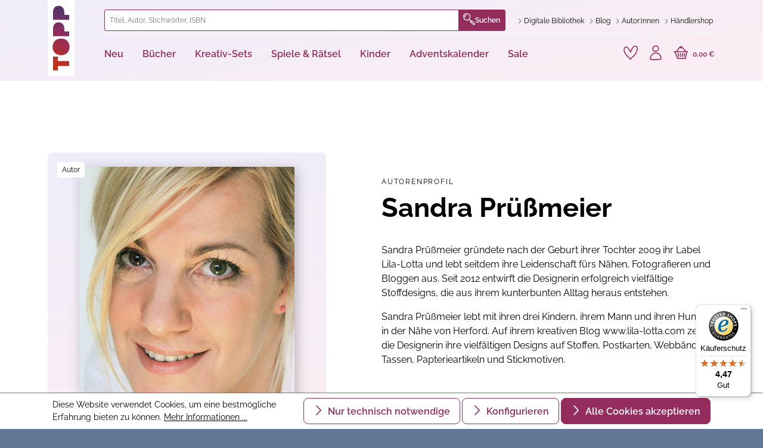

--- FILE ---
content_type: text/html; charset=UTF-8
request_url: https://www.topp-kreativ.de/autoren/sandra-pruessmeier/
body_size: 25393
content:
<!DOCTYPE html>
<html lang="de-DE"
      itemscope="itemscope"
      itemtype="https://schema.org/WebPage">


    
                            
    <head>
                                    <meta charset="utf-8">
            
                <meta name="viewport"
          content="width=device-width, initial-scale=1, maximum-scale=1, shrink-to-fit=no">


                                <meta name="author"
                      content="">
                <meta name="robots"
                      content="index,follow">
                <meta name="revisit-after"
                      content="15 days">
                <meta name="keywords"
                      content="Sandra, Prüßmeier">
                <meta name="description"
                      content="Sandra Pr&amp;uuml;&amp;szlig;meier gr&amp;uuml;ndete nach der Geburt ihrer Tochter 2009 ihr Label Lila-Lotta und lebt seitdem ihre Leidenschaft f&amp;uuml;rs N&amp;auml;hen, Fotografieren und Bloggen aus. Seit 2012 entwirft die Designerin erfolgreich vielf&amp;auml;ltige Stoff…">
            
    <link rel="alternate"
          type="application/rss+xml"
          title="Blog Feed"
          href="/blog.rss" />

                                                                    <meta property="og:url"
                          content="https://www.topp-kreativ.de/contributor/page/74d3a0af30ea460a9fb7e7b976cec9e5">
                    <meta property="og:type"
                          content="article">
                    <meta property="og:site_name"
                          content="TOPP-KREATIV">
                    <meta property="og:title"
                          content="Sandra Prüßmeier">
                    <meta property="og:description"
                          content="Sandra Pr&amp;uuml;&amp;szlig;meier gr&amp;uuml;ndete nach der Geburt ihrer Tochter 2009 ihr Label Lila-Lotta und lebt seitdem ihre Leidenschaft f&amp;uuml;rs N&amp;auml;hen, Fotografieren und Bloggen aus. Seit 2012 entwirft die Designerin erfolgreich vielf&amp;auml;ltige Stoff…">
                    <meta property="og:image"
                          content="https://assets.topp-kreativ.de/media/60/94/fa/1729778473/logo.svg?ts=1729778474">

                    <meta name="twitter:card"
                          content="summary">
                    <meta name="twitter:site"
                          content="TOPP-KREATIV">
                    <meta name="twitter:title"
                          content="Sandra Prüßmeier">
                    <meta name="twitter:description"
                          content="Sandra Pr&amp;uuml;&amp;szlig;meier gr&amp;uuml;ndete nach der Geburt ihrer Tochter 2009 ihr Label Lila-Lotta und lebt seitdem ihre Leidenschaft f&amp;uuml;rs N&amp;auml;hen, Fotografieren und Bloggen aus. Seit 2012 entwirft die Designerin erfolgreich vielf&amp;auml;ltige Stoff…">
                    <meta name="twitter:image"
                          content="https://assets.topp-kreativ.de/media/60/94/fa/1729778473/logo.svg?ts=1729778474">
                            
    

                        <meta name="facebook-domain-verification" content="zodbzfnxrcxp4h1m0lln6iwv5vcm9k" />
            

    <meta name="article:author" content="https://www.facebook.com/excVerlag/?fref=ts">
    <link rel="canonical"
          href="https://www.topp-kreativ.de/autoren/sandra-pruessmeier/">

                                <meta itemprop="copyrightHolder"
                      content="TOPP-KREATIV">
                <meta itemprop="copyrightYear"
                      content="">
                <meta itemprop="isFamilyFriendly"
                      content="true">
                <meta itemprop="image"
                      content="https://assets.topp-kreativ.de/media/60/94/fa/1729778473/logo.svg?ts=1729778474">
            
    
                                            <meta name="theme-color"
                      content="#ffffff">
                            
                                                
                    <link rel="shortcut icon"
                  href="https://assets.topp-kreativ.de/media/21/3b/3f/1729778474/favicon-32x32.png?ts=1736423208">
        
                                <link rel="apple-touch-icon"
                  href="https://assets.topp-kreativ.de/media/0b/e8/9e/1729778473/apple-touch-icon.png?ts=1736423168">
                    
                                        
    
                    <title itemprop="name">Sandra Prüßmeier</title>
        
        
                        
                                                                    <link rel="stylesheet"
                      href="https://assets.topp-kreativ.de/theme/71c4ff1c62599def7faaa665084f566d/css/all.css?1769576424">
                                    
    

                    
    <script>
        window.features = {"V6_5_0_0":true,"v6.5.0.0":true,"V6_6_0_0":true,"v6.6.0.0":true,"V6_7_0_0":false,"v6.7.0.0":false,"ADDRESS_SELECTION_REWORK":false,"address.selection.rework":false,"DISABLE_VUE_COMPAT":false,"disable.vue.compat":false,"ACCESSIBILITY_TWEAKS":false,"accessibility.tweaks":false,"ADMIN_VITE":false,"admin.vite":false,"TELEMETRY_METRICS":false,"telemetry.metrics":false,"PERFORMANCE_TWEAKS":true,"performance.tweaks":true,"CACHE_REWORK":false,"cache.rework":false,"PAYPAL_SETTINGS_TWEAKS":false,"paypal.settings.tweaks":false,"SSO":false,"sso":false,"FEATURE_SWAGCMSEXTENSIONS_1":true,"feature.swagcmsextensions.1":true,"FEATURE_SWAGCMSEXTENSIONS_2":true,"feature.swagcmsextensions.2":true,"FEATURE_SWAGCMSEXTENSIONS_8":true,"feature.swagcmsextensions.8":true,"FEATURE_SWAGCMSEXTENSIONS_63":true,"feature.swagcmsextensions.63":true,"RULE_BUILDER":true,"rule.builder":true,"FLOW_BUILDER":true,"flow.builder":true,"CUSTOM_PRICES":true,"custom.prices":true,"SUBSCRIPTIONS":true,"subscriptions":true,"ADVANCED_SEARCH":true,"advanced.search":true,"MULTI_INVENTORY":false,"multi.inventory":false,"RETURNS_MANAGEMENT":false,"returns.management":false,"TEXT_GENERATOR":true,"text.generator":true,"CHECKOUT_SWEETENER":true,"checkout.sweetener":true,"IMAGE_CLASSIFICATION":true,"image.classification":true,"PROPERTY_EXTRACTOR":true,"property.extractor":true,"REVIEW_SUMMARY":true,"review.summary":true,"REVIEW_TRANSLATOR":true,"review.translator":true,"CONTENT_GENERATOR":true,"content.generator":true,"EXPORT_ASSISTANT":true,"export.assistant":true,"QUICK_ORDER":true,"quick.order":true,"EMPLOYEE_MANAGEMENT":true,"employee.management":true,"QUOTE_MANAGEMENT":true,"quote.management":true,"CAPTCHA":true,"captcha":true,"NATURAL_LANGUAGE_SEARCH":true,"natural.language.search":true,"IMAGE_UPLOAD_SEARCH":true,"image.upload.search":true,"ORDER_APPROVAL":true,"order.approval":true,"SPATIAL_CMS_ELEMENT":true,"spatial.cms.element":true,"SHOPPING_LISTS":true,"shopping.lists":true,"TEXT_TO_IMAGE_GENERATION":true,"text.to.image.generation":true,"SPATIAL_SCENE_EDITOR":false,"spatial.scene.editor":false};
    </script>
        
                                                <script>
            
                (function (f,i,n,d,o,l,O,g,I,c){var V=[];var m=f.createElement("style");if(d){V.push(d)}if(c&&I.location.hash.indexOf("#search:")===0){V.push(c)}if(V.length>0){var Z=V.join(",");m.textContent=Z+"{opacity: 0;transition: opacity "+O+" ease-in-out;}."+o+" {opacity: 1 !important;}";I.flRevealContainers=function(){var a=f.querySelectorAll(Z);for(var T=0;T<a.length;T++){a[T].classList.add(o)}};setTimeout(I.flRevealContainers,l)}var W=g+"/config/"+i+"/main.js?usergrouphash="+n;var p=f.createElement("script");p.type="text/javascript";p.async=true;p.src=g+"/config/loader.min.js";var q=f.getElementsByTagName("script")[0];p.setAttribute("data-fl-main",W);q.parentNode.insertBefore(p,q);q.parentNode.insertBefore(m,p)})
            
            (document,'7DE56CD6DCDB00426355413DC73937CA','c21028abeaf74f2380d7227e3297e33d','.fl-navigation-result','fl-reveal',3000,'.3s','//cdn.findologic.com',window,'.fl-result');
        </script>

                    <style>
                .search-suggest.js-search-result {
                    display: none;
                }
            </style>
            
        <script type="text/javascript">
        var _paq = window._paq || [];
    var ironMatomoDataLayer = {
        'matomoUrl': "https://matomo.topp-kreativ.de/",
        'matomoScript': "matomo.js",
        'siteId': "3",
        'cookieDomain': "*.topp-kreativ.de",
        'startTracking': "0",
        'cookieName': "matomo-tracking",
        'cookieValue': "1",
        'cookieValueAsRegex': "",
        'requireCookieConsent': "1",
        'conversionFirstReferrer': "",
        'useOwnMatomoScript': "",
        'track': [],
        'trackLast': [],
    };
                window._paq.push(['requireCookieConsent']);
            window._paq.push(['setCookieDomain', "*.topp-kreativ.de"]);
            window._paq.push(['setDocumentTitle', document.domain + "/" + document.title]);
                            window._paq.push(['trackPageView']);
    window._paq.push(['enableLinkTracking']);
    window._paq.push(['setTrackerUrl', ironMatomoDataLayer.matomoUrl + 'matomo.php']);
    window._paq.push(['setSiteId', ironMatomoDataLayer.siteId]);
    </script>
            
                            <script nonce="2mMa9qbnFp8=">
        dataLayer = window.dataLayer || [];
                dataLayer.push({ ecommerce: null });
                dataLayer.push({"pageTitle":"TOPP-KREATIV","pageSubCategory":"","pageCategoryID":"","pageSubCategoryID":"","pageCountryCode":"de-DE","pageLanguageCode":"Deutsch","pageVersion":1,"pageTestVariation":"1","pageValue":1,"pageAttributes":"1","pageCategory":"Contributor","visitorLoginState":"Logged Out","visitorType":"NOT LOGGED IN","visitorLifetimeValue":0,"visitorExistingCustomer":"No"});
                                                                var google_tag_params = {"ecomm_pagetype":"other"};
            dataLayer.push ({
                'event':'remarketingTriggered',
                'google_tag_params': window.google_tag_params
            });
                                var dtgsConsentHandler = 'shopwareCmp';
    </script>
            
                        
    <script nonce="2mMa9qbnFp8=">
        (function e(){window.document.$emitter&&typeof window.document.$emitter.subscribe==="function"?window.document.$emitter.subscribe("CookieConfiguration_Update",t=>{t&&t.detail&&Object.prototype.hasOwnProperty.call(t.detail,"dtgsAllowGtmTracking")&&window.location.reload()}):setTimeout(e,100)})();
    </script>

            <script nonce="2mMa9qbnFp8=">
            window.dataLayer = window.dataLayer || [];
            var loadGTM = function(w,d,s,l,i){w[l]=w[l]||[];w[l].push({'gtm.start':
                    new Date().getTime(),event:'gtm.js'});var f=d.getElementsByTagName(s)[0],
                j=d.createElement(s),dl=l!='dataLayer'?'&l='+l:'';j.async=true;j.src=
                'https://www.googletagmanager.com/gtm.js?id='+i+dl;var n=d.querySelector('[nonce]');
            n&&j.setAttribute('nonce',n.nonce||n.getAttribute('nonce'));f.parentNode.insertBefore(j,f);
                    };
                            setTimeout(function () {
                    loadGTM(window,document,'script','dataLayer','GTM-P7N9SN8');
                }, 1000);
                    </script>
                
                                
                <script nonce="2mMa9qbnFp8=">
            window.dataLayer = window.dataLayer || [];
            function gtag() { dataLayer.push(arguments); }

            (() => {
                const analyticsStorageEnabled = document.cookie.split(';').some((item) => item.trim().includes('dtgsAllowGtmTracking=1'));

                let googleAdsCookieName = 'google-ads-enabled';
                                    googleAdsCookieName = 'dtgsAllowGtmTracking';
                    window.googleAdsCookieName = 'dtgsAllowGtmTracking';
                
                const adsEnabled = document.cookie.split(';').some((item) => item.trim().includes(googleAdsCookieName + '=1'));

                // Always set a default consent for consent mode v2
                gtag('consent', 'default', {
                    'ad_user_data': adsEnabled ? 'granted' : 'denied',
                    'ad_storage': adsEnabled ? 'granted' : 'denied',
                    'ad_personalization': adsEnabled ? 'granted' : 'denied',
                    'analytics_storage': analyticsStorageEnabled ? 'granted' : 'denied'
                });
            })();
        </script>
            



                        <script>
                window.mediameetsFacebookPixelData = new Map();
            </script>
            



    
                                
            <script type="text/javascript"
                                src='https://www.google.com/recaptcha/api.js?render=6Lf4nCEpAAAAAHl_YiQVRMOGrb7Ew1Ndi73jymrq'
                defer></script>
        <script>
                                        window.googleReCaptchaV3Active = true;
                    </script>
            

    
                
                                    <script>
                    window.useDefaultCookieConsent = true;
                </script>
                    
                                        <script>
                window.activeNavigationId = '0192be9518c17fd7913c3288bfa0dae8';
                window.router = {
                    'frontend.cart.offcanvas': '/checkout/offcanvas',
                    'frontend.cookie.offcanvas': '/cookie/offcanvas',
                    'frontend.checkout.finish.page': '/checkout/finish',
                    'frontend.checkout.info': '/widgets/checkout/info',
                    'frontend.menu.offcanvas': '/widgets/menu/offcanvas',
                    'frontend.cms.page': '/widgets/cms',
                    'frontend.cms.navigation.page': '/widgets/cms/navigation',
                    'frontend.account.addressbook': '/widgets/account/address-book',
                    'frontend.country.country-data': '/country/country-state-data',
                    'frontend.app-system.generate-token': '/app-system/Placeholder/generate-token',
                    };
                window.salesChannelId = 'eb0f1969a4034b7b92e204c0ae4ad79f';
            </script>
        

        
    <script>
        window.router['widgets.swag.cmsExtensions.quickview'] = '/swag/cms-extensions/quickview';
        window.router['widgets.swag.cmsExtensions.quickview.variant'] = '/swag/cms-extensions/quickview/variant';
    </script>


    
    
                                <script>
                
                window.breakpoints = {"xs":0,"sm":576,"md":768,"lg":992,"xl":1200,"xxl":1400};
            </script>
        
                                    <script>
                    window.customerLoggedInState = 0;

                    window.wishlistEnabled = 1;
                </script>
                    
                

                            <script>
                window.themeAssetsPublicPath = 'https://assets.topp-kreativ.de/theme/9b9c40526af3455da9dc69b131f341aa/assets/';
            </script>
        
                        
    <script>
        window.validationMessages = {"required":"Die Eingabe darf nicht leer sein.","email":"Ung\u00fcltige E-Mail-Adresse. Die E-Mail ben\u00f6tigt das Format \"nutzer@beispiel.de\".","confirmation":"Ihre Eingaben sind nicht identisch.","minLength":"Die Eingabe ist zu kurz."};
    </script>
        
            <script
        src="https://code.jquery.com/jquery-3.7.1.slim.min.js"
        integrity="sha256-kmHvs0B+OpCW5GVHUNjv9rOmY0IvSIRcf7zGUDTDQM8="
        crossorigin="anonymous"></script>

        
                                                    <script>
                        window.themeJsPublicPath = 'https://assets.topp-kreativ.de/theme/71c4ff1c62599def7faaa665084f566d/js/';
                    </script>
                                            <script type="text/javascript" src="https://assets.topp-kreativ.de/theme/71c4ff1c62599def7faaa665084f566d/js/storefront/storefront.js?1769576427" defer></script>
                                            <script type="text/javascript" src="https://assets.topp-kreativ.de/theme/71c4ff1c62599def7faaa665084f566d/js/frech-digital-addon/frech-digital-addon.js?1769576426" defer></script>
                                            <script type="text/javascript" src="https://assets.topp-kreativ.de/theme/71c4ff1c62599def7faaa665084f566d/js/cms-text-image-extensions/cms-text-image-extensions.js?1769576426" defer></script>
                                            <script type="text/javascript" src="https://assets.topp-kreativ.de/theme/71c4ff1c62599def7faaa665084f566d/js/exc-pondus-interface/exc-pondus-interface.js?1769576426" defer></script>
                                            <script type="text/javascript" src="https://assets.topp-kreativ.de/theme/71c4ff1c62599def7faaa665084f566d/js/swag-cms-extensions/swag-cms-extensions.js?1769576427" defer></script>
                                            <script type="text/javascript" src="https://assets.topp-kreativ.de/theme/71c4ff1c62599def7faaa665084f566d/js/dtgs-google-tag-manager-sw6/dtgs-google-tag-manager-sw6.js?1769576427" defer></script>
                                            <script type="text/javascript" src="https://assets.topp-kreativ.de/theme/71c4ff1c62599def7faaa665084f566d/js/swag-pay-pal/swag-pay-pal.js?1769576427" defer></script>
                                            <script type="text/javascript" src="https://assets.topp-kreativ.de/theme/71c4ff1c62599def7faaa665084f566d/js/swag-amazon-pay/swag-amazon-pay.js?1769576427" defer></script>
                                            <script type="text/javascript" src="https://assets.topp-kreativ.de/theme/71c4ff1c62599def7faaa665084f566d/js/netzp-blog6/netzp-blog6.js?1769576427" defer></script>
                                            <script type="text/javascript" src="https://assets.topp-kreativ.de/theme/71c4ff1c62599def7faaa665084f566d/js/exc-advanced-content-elements/exc-advanced-content-elements.js?1769576427" defer></script>
                                            <script type="text/javascript" src="https://assets.topp-kreativ.de/theme/71c4ff1c62599def7faaa665084f566d/js/pickware-shipping-bundle/pickware-shipping-bundle.js?1769576427" defer></script>
                                            <script type="text/javascript" src="https://assets.topp-kreativ.de/theme/71c4ff1c62599def7faaa665084f566d/js/pickware-dhl/pickware-dhl.js?1769576427" defer></script>
                                            <script type="text/javascript" src="https://assets.topp-kreativ.de/theme/71c4ff1c62599def7faaa665084f566d/js/weedesign-page-speed/weedesign-page-speed.js?1769576427" defer></script>
                                            <script type="text/javascript" src="https://assets.topp-kreativ.de/theme/71c4ff1c62599def7faaa665084f566d/js/mediameets-fb-pixel/mediameets-fb-pixel.js?1769576427" defer></script>
                                            <script type="text/javascript" src="https://assets.topp-kreativ.de/theme/71c4ff1c62599def7faaa665084f566d/js/iron-matomo/iron-matomo.js?1769576427" defer></script>
                                            <script type="text/javascript" src="https://assets.topp-kreativ.de/theme/71c4ff1c62599def7faaa665084f566d/js/subscription/subscription.js?1769576427" defer></script>
                                            <script type="text/javascript" src="https://assets.topp-kreativ.de/theme/71c4ff1c62599def7faaa665084f566d/js/checkout-sweetener/checkout-sweetener.js?1769576427" defer></script>
                                            <script type="text/javascript" src="https://assets.topp-kreativ.de/theme/71c4ff1c62599def7faaa665084f566d/js/text-translator/text-translator.js?1769576427" defer></script>
                                            <script type="text/javascript" src="https://assets.topp-kreativ.de/theme/71c4ff1c62599def7faaa665084f566d/js/employee-management/employee-management.js?1769576427" defer></script>
                                            <script type="text/javascript" src="https://assets.topp-kreativ.de/theme/71c4ff1c62599def7faaa665084f566d/js/quick-order/quick-order.js?1769576427" defer></script>
                                            <script type="text/javascript" src="https://assets.topp-kreativ.de/theme/71c4ff1c62599def7faaa665084f566d/js/advanced-search/advanced-search.js?1769576427" defer></script>
                                            <script type="text/javascript" src="https://assets.topp-kreativ.de/theme/71c4ff1c62599def7faaa665084f566d/js/captcha/captcha.js?1769576427" defer></script>
                                            <script type="text/javascript" src="https://assets.topp-kreativ.de/theme/71c4ff1c62599def7faaa665084f566d/js/quote-management/quote-management.js?1769576427" defer></script>
                                            <script type="text/javascript" src="https://assets.topp-kreativ.de/theme/71c4ff1c62599def7faaa665084f566d/js/a-i-search/a-i-search.js?1769576427" defer></script>
                                            <script type="text/javascript" src="https://assets.topp-kreativ.de/theme/71c4ff1c62599def7faaa665084f566d/js/spatial-cms-element/spatial-cms-element.js?1769576427" defer></script>
                                            <script type="text/javascript" src="https://assets.topp-kreativ.de/theme/71c4ff1c62599def7faaa665084f566d/js/order-approval/order-approval.js?1769576427" defer></script>
                                            <script type="text/javascript" src="https://assets.topp-kreativ.de/theme/71c4ff1c62599def7faaa665084f566d/js/shopping-list/shopping-list.js?1769576427" defer></script>
                                            <script type="text/javascript" src="https://assets.topp-kreativ.de/theme/71c4ff1c62599def7faaa665084f566d/js/neti-next-easy-coupon/neti-next-easy-coupon.js?1769576427" defer></script>
                                            <script type="text/javascript" src="https://assets.topp-kreativ.de/theme/71c4ff1c62599def7faaa665084f566d/js/dvsn-bundle/dvsn-bundle.js?1769576427" defer></script>
                                            <script type="text/javascript" src="https://assets.topp-kreativ.de/theme/71c4ff1c62599def7faaa665084f566d/js/fin-search/fin-search.js?1769576427" defer></script>
                                            <script type="text/javascript" src="https://assets.topp-kreativ.de/theme/71c4ff1c62599def7faaa665084f566d/js/prems-one-page-checkout6/prems-one-page-checkout6.js?1769576427" defer></script>
                                            <script type="text/javascript" src="https://assets.topp-kreativ.de/theme/71c4ff1c62599def7faaa665084f566d/js/swkweb-product-set/swkweb-product-set.js?1769576427" defer></script>
                                            <script type="text/javascript" src="https://assets.topp-kreativ.de/theme/71c4ff1c62599def7faaa665084f566d/js/shopsy-klaviyo6/shopsy-klaviyo6.js?1769576427" defer></script>
                                            <script type="text/javascript" src="https://assets.topp-kreativ.de/theme/71c4ff1c62599def7faaa665084f566d/js/exc-frech-reading-sample-s-w6/exc-frech-reading-sample-s-w6.js?1769576427" defer></script>
                                            <script type="text/javascript" src="https://assets.topp-kreativ.de/theme/71c4ff1c62599def7faaa665084f566d/js/trusted-shops-easy-integration-s6/trusted-shops-easy-integration-s6.js?1769576427" defer></script>
                                            <script type="text/javascript" src="https://assets.topp-kreativ.de/theme/71c4ff1c62599def7faaa665084f566d/js/frechverlag-theme/frechverlag-theme.js?1769576427" defer></script>
                                                        

    
        
        
        
        
    
        
        

                                
    <script>
        window.mollie_javascript_use_shopware = '0'
    </script>

            <script type="text/javascript" src="https://assets.topp-kreativ.de/bundles/molliepayments/mollie-payments.js?1768386736" defer></script>
    



    
    
    

    <script id="merchantWidgetScript" src="https://www.gstatic.com/shopping/merchant/merchantwidget.js" defer></script>
    <script>
        document.addEventListener('DOMContentLoaded', function () {
            merchantwidget.start({
                merchant_id: 8720265,
                position: 'BOTTOM_LEFT',     // BOTTOM_RIGHT, BOTTOM_LEFT, INLINE itd.
                sideMargin: 20,
                bottomMargin: 30,
                mobileSideMargin: 12,
                mobileBottomMargin: 20,
                region: 'EU'                  // ili 'US', 'DE'...
            });
        });
    </script>
    </head>

            
        <body class="is-ctl-contributor is-act-index">

            
                
    
    
            <div id="page-top" class="skip-to-content bg-primary-subtle text-primary-emphasis overflow-hidden" tabindex="-1">
            <div class="container skip-to-content-container d-flex justify-content-center visually-hidden-focusable">
                                                                                        <a href="#content-main" class="skip-to-content-link d-inline-flex text-decoration-underline m-1 p-2 fw-bold gap-2">
                                Zum Hauptinhalt springen
                            </a>
                                            
                                                                        <a href="#header-main-search-input" class="skip-to-content-link d-inline-flex text-decoration-underline m-1 p-2 fw-bold gap-2 d-none d-sm-block">
                                Zur Suche springen
                            </a>
                                            
                                                                        <a href="#main-navigation-menu" class="skip-to-content-link d-inline-flex text-decoration-underline m-1 p-2 fw-bold gap-2 d-none d-lg-block">
                                Zur Hauptnavigation springen
                            </a>
                                                                        </div>
        </div>
        
    
                
                
                <a class="btn btn-skip-to-content" href="#content">
        Zum Seiteninhalt
    </a>

                    <noscript class="noscript-main">
                
    <div role="alert"
         aria-live="polite"
                  class="alert alert-info alert-has-icon">
                                                                        
                                                    <span class="icon icon-info" aria-hidden="true">
                                        <svg xmlns="http://www.w3.org/2000/svg" xmlns:xlink="http://www.w3.org/1999/xlink" width="24" height="24" viewBox="0 0 24 24"><defs><path d="M12 7c.5523 0 1 .4477 1 1s-.4477 1-1 1-1-.4477-1-1 .4477-1 1-1zm1 9c0 .5523-.4477 1-1 1s-1-.4477-1-1v-5c0-.5523.4477-1 1-1s1 .4477 1 1v5zm11-4c0 6.6274-5.3726 12-12 12S0 18.6274 0 12 5.3726 0 12 0s12 5.3726 12 12zM12 2C6.4772 2 2 6.4772 2 12s4.4772 10 10 10 10-4.4772 10-10S17.5228 2 12 2z" id="icons-default-info" /></defs><use xlink:href="#icons-default-info" fill="#758CA3" fill-rule="evenodd" /></svg>
                    </span>                                                    
                                    
                    <div class="alert-content-container">
                                                    
                                                        <div class="alert-content">                                                    Um unseren Shop in vollem Umfang nutzen zu können, empfehlen wir Ihnen Javascript in Ihrem Browser zu aktivieren.
                                                                </div>                
                                                                </div>
            </div>
            </noscript>
        
    
    <!-- Google Tag Manager Noscript -->
            <noscript class="noscript-gtm">
            <iframe src="https://www.googletagmanager.com/ns.html?id=GTM-P7N9SN8"
                    height="0"
                    width="0"
                    style="display:none;visibility:hidden">
            </iframe>
        </noscript>
        <!-- End Google Tag Manager Noscript -->


                                                
    
                <header class="header-main">
                                                                <div class="container">
                                
        <div class="row header-row">
                    <div class="col-auto col-md-1 header-logo-col">
                    <div class="header-logo-main text-center">
                    <a class="header-logo-main-link"
               href="/"
               title="Zur Startseite gehen">
                                    <picture class="header-logo-picture d-block m-auto">
                                                                            
                                                                            
                                                                                    <img src="https://assets.topp-kreativ.de/media/60/94/fa/1729778473/logo.svg?ts=1729778474"
                                     alt="Zur Startseite gehen"
                                     class="img-fluid header-logo-main-img">
                                                                        </picture>
                            </a>
            </div>
            </div>
        
                    <div class="col header-content-col">
                                    <div class="header-content-top">
                        <div class="row">
                                                            <div class="col header-search-col">
                                    <div class="row">
                                        <div class="col">
                                            
    <div class=""
         id="searchCollapse">
        <div class="header-search">
            <form action="/search"
                  method="get"
                  data-search-form="true"
                  data-url="/suggest?search="
                  class="header-search-form">
                                                            <div class="input-group">
                                                            <input
                                    type="search"
                                    id="header-main-search-input"
                                    name="search"
                                    class="form-control header-search-input"
                                    autocomplete="off"
                                    autocapitalize="off"
                                    placeholder="Titel, Autor, Stichwörter, ISBN"
                                    aria-label="Titel, Autor, Stichwörter, ISBN"
                                    role="combobox"
                                    aria-autocomplete="list"
                                    aria-controls="search-suggest-listbox"
                                    aria-expanded="false"
                                    aria-describedby="search-suggest-result-info"
                                    value="">
                            
                                <div class="input-group-append">
        <button type="submit"
                class="btn header-search-btn"
                aria-label="Suchen">
                    <span class="header-search-icon">
                        <span class="toppicons-magnifying-glass"></span>
                    </span>
            Suchen
        </button>
    </div>

                                                            <button class="btn header-close-btn js-search-close-btn d-none"
                                        type="button"
                                        aria-label="Die Dropdown-Suche schließen">
                                    <span class="header-close-icon">
                                        <span class="icon icon-x">
                                        <svg xmlns="http://www.w3.org/2000/svg" xmlns:xlink="http://www.w3.org/1999/xlink" width="24" height="24" viewBox="0 0 24 24"><defs><path d="m10.5858 12-7.293-7.2929c-.3904-.3905-.3904-1.0237 0-1.4142.3906-.3905 1.0238-.3905 1.4143 0L12 10.5858l7.2929-7.293c.3905-.3904 1.0237-.3904 1.4142 0 .3905.3906.3905 1.0238 0 1.4143L13.4142 12l7.293 7.2929c.3904.3905.3904 1.0237 0 1.4142-.3906.3905-1.0238.3905-1.4143 0L12 13.4142l-7.2929 7.293c-.3905.3904-1.0237.3904-1.4142 0-.3905-.3906-.3905-1.0238 0-1.4143L10.5858 12z" id="icons-default-x" /></defs><use xlink:href="#icons-default-x" fill="#758CA3" fill-rule="evenodd" /></svg>
                    </span>                                    </span>
                                </button>
                                                    </div>
                    
                
                                    <button type="button" class="btn btn-secondary js-search-close-btn"
                            data-bs-toggle="collapse"
                            data-bs-target="#searchCollapse"
                            aria-controls="searchCollapse">
                        <span class="custom-icon-close"></span>
                    </button>
                            </form>
        </div>
    </div>
                                        </div>
                                    </div>
                                </div>
                            
                                                                                                <div class="col-auto header-service-col">
                                            <ul class="header-service-menu-list list-unstyled"><li class="header-service-menu-item"><a class="header-service-menu-link"
                           href="https://www.topp-kreativ.de/digitale-bibliothek"
                                                      title="Digitale Bibliothek"><span class="header-service-menu-link-icon toppicons-chevron"></span><span class="header-service-menu-link-text">
                                Digitale Bibliothek
                            </span></a></li><li class="header-service-menu-item"><a class="header-service-menu-link"
                           href="https://www.topp-kreativ.de/blog/"
                                                      title="Blog"><span class="header-service-menu-link-icon toppicons-chevron"></span><span class="header-service-menu-link-text">
                                Blog
                            </span></a></li><li class="header-service-menu-item"><a class="header-service-menu-link"
                           href="https://www.topp-kreativ.de/autoren/"
                                                      title="Autor:innen"><span class="header-service-menu-link-icon toppicons-chevron"></span><span class="header-service-menu-link-text">
                                Autor:innen
                            </span></a></li><li class="header-service-menu-item"><a class="header-service-menu-link"
                           href="https://www.topp-kreativ.de/haendler/"
                           target="_blank"                           title="Händlershop"><span class="header-service-menu-link-icon toppicons-chevron"></span><span class="header-service-menu-link-text">
                                Händlershop
                            </span></a></li></ul>                                    </div>
                                                                                    </div>
                    </div>
                
                                    <div class="header-content-bottom">
                        <div class="row">
                            <div class="col-12">
                                <div class="row align-items-center justify-content-between">
                                                                            <div class="col-auto header-nav-main-col">
                                                
    <div class="main-navigation"
         id="mainNavigation"
         data-flyout-menu="true">
                    <nav class="nav main-navigation-menu"
             id="main-navigation-menu"
             aria-label="Hauptnavigation"
             itemscope="itemscope"
             itemtype="http://schema.org/SiteNavigationElement">
            
            
                            
                                                        
                                                                                                    
                            <a class="nav-link main-navigation-link nav-item-0192bf079236713a99b7bd442f111856 "
                               href="https://www.topp-kreativ.de/neu/"
                               itemprop="url"
                               data-flyout-menu-trigger="0192bf079236713a99b7bd442f111856"                                                               title="Neu">
                                <div class="main-navigation-link-text">
                                    <span itemprop="name">Neu</span>
                                </div>
                            </a>
                                                            <div class="navigation-flyouts position-absolute w-100 start-0">
                                    <div class="navigation-flyout"
                                         data-flyout-menu-id="0192bf079236713a99b7bd442f111856">
                                        <div class="container">
                                                        
    
            <div class="row navigation-flyout-content">
            <div class="col-11 offset-1">
                <div class="row">
                                            <div class="col">
                            <div class="navigation-flyout-categories">
                                                                        
                    
    
    
    <div
        class="row row-cols-5 navigation-flyout-categories is-level-0">
                                            
                            <div
                    class="col navigation-flyout-col">
                                                                
                                                                        <a class="nav-item nav-link navigation-flyout-link is-level-0"
                               href="https://www.topp-kreativ.de/neu/aktuelles/"
                               itemprop="url"
                                                              title="Aktuelles">
                                <span itemprop="name">Aktuelles</span>
                            </a>
                                            
                                                                            
        
    
    
    <div
        class="navigation-flyout-categories is-level-1">
                                            
                            <div
                    class="navigation-flyout-col">
                                                                        <a class="nav-item nav-link navigation-flyout-link is-all"
                               title="general.allMenuLink"
                               href="https://www.topp-kreativ.de/neu/aktuelles/">
                                Alles anzeigen
                            </a>
                                            
                                                                        <a class="nav-item nav-link navigation-flyout-link is-level-1"
                               href="https://www.topp-kreativ.de/neu/aktuelles/bestseller/"
                               itemprop="url"
                                                              title="Bestseller">
                                <span itemprop="name">Bestseller</span>
                            </a>
                                            
                                                                            
        
    
    
    <div
        class="navigation-flyout-categories is-level-2">
            </div>
                                                            </div>
                                                        
                            <div
                    class="navigation-flyout-col">
                                                                
                                                                        <a class="nav-item nav-link navigation-flyout-link is-level-1"
                               href="https://www.topp-kreativ.de/neu/aktuelles/neuerscheinungen/"
                               itemprop="url"
                                                              title="Neuerscheinungen">
                                <span itemprop="name">Neuerscheinungen</span>
                            </a>
                                            
                                                                            
        
    
    
    <div
        class="navigation-flyout-categories is-level-2">
            </div>
                                                            </div>
                                                        
                            <div
                    class="navigation-flyout-col">
                                                                
                                                                        <a class="nav-item nav-link navigation-flyout-link is-level-1"
                               href="https://www.topp-kreativ.de/neu/aktuelles/vorbesteller/"
                               itemprop="url"
                                                              title="Vorbesteller">
                                <span itemprop="name">Vorbesteller</span>
                            </a>
                                            
                                                                            
        
    
    
    <div
        class="navigation-flyout-categories is-level-2">
            </div>
                                                            </div>
                                                        
                            <div
                    class="navigation-flyout-col">
                                                                
                                                                        <a class="nav-item nav-link navigation-flyout-link is-level-1"
                               href="https://www.topp-kreativ.de/neu/aktuelles/spiegel-bestseller/"
                               itemprop="url"
                                                              title="Spiegel-Bestseller">
                                <span itemprop="name">Spiegel-Bestseller</span>
                            </a>
                                            
                                                                            
        
    
    
    <div
        class="navigation-flyout-categories is-level-2">
            </div>
                                                            </div>
                                                        
                            <div
                    class="navigation-flyout-col">
                                                                
                                                                        <a class="nav-item nav-link navigation-flyout-link is-level-1"
                               href="https://www.topp-kreativ.de/neu/aktuelles/signierte-buecher/"
                               itemprop="url"
                                                              title="Signierte Bücher">
                                <span itemprop="name">Signierte Bücher</span>
                            </a>
                                            
                                                                            
        
    
    
    <div
        class="navigation-flyout-categories is-level-2">
            </div>
                                                            </div>
                                                        
                            <div
                    class="navigation-flyout-col">
                                                                
                                                                        <a class="nav-item nav-link navigation-flyout-link is-level-1"
                               href="https://www.topp-kreativ.de/topp-gutschein-GUTSCHEIN1"
                               itemprop="url"
                                                              title="TOPP-Gutscheine">
                                <span itemprop="name">TOPP-Gutscheine</span>
                            </a>
                                            
                                                                            
        
    
    
    <div
        class="navigation-flyout-categories is-level-2">
            </div>
                                                            </div>
                                                        
                            <div
                    class="navigation-flyout-col">
                                                                
                                                                        <a class="nav-item nav-link navigation-flyout-link is-level-1"
                               href="https://www.topp-kreativ.de/neu/aktuelles/geschenkurkunden/"
                               itemprop="url"
                                                              title="Geschenkurkunden">
                                <span itemprop="name">Geschenkurkunden</span>
                            </a>
                                            
                                                                            
        
    
    
    <div
        class="navigation-flyout-categories is-level-2">
            </div>
                                                            </div>
                        </div>
                                                            </div>
                                                        
                            <div
                    class="col navigation-flyout-col">
                                                                
                                                                        <a class="nav-item nav-link navigation-flyout-link is-level-0"
                               href="https://www.topp-kreativ.de/neu/monat/"
                               itemprop="url"
                                                              title="Monat">
                                <span itemprop="name">Monat</span>
                            </a>
                                            
                                                                            
        
    
    
    <div
        class="navigation-flyout-categories is-level-1">
                                            
                            <div
                    class="navigation-flyout-col">
                                                                        <a class="nav-item nav-link navigation-flyout-link is-all"
                               title="general.allMenuLink"
                               href="https://www.topp-kreativ.de/neu/monat/">
                                Alles anzeigen
                            </a>
                                            
                                                                        <a class="nav-item nav-link navigation-flyout-link is-level-1"
                               href="https://www.topp-kreativ.de/neu/monat/januar/"
                               itemprop="url"
                                                              title="Januar">
                                <span itemprop="name">Januar</span>
                            </a>
                                            
                                                                            
        
    
    
    <div
        class="navigation-flyout-categories is-level-2">
            </div>
                                                            </div>
                                                        
                            <div
                    class="navigation-flyout-col">
                                                                
                                                                        <a class="nav-item nav-link navigation-flyout-link is-level-1"
                               href="https://www.topp-kreativ.de/neu/monat/februar/"
                               itemprop="url"
                                                              title="Februar">
                                <span itemprop="name">Februar</span>
                            </a>
                                            
                                                                            
        
    
    
    <div
        class="navigation-flyout-categories is-level-2">
            </div>
                                                            </div>
                                                        
                            <div
                    class="navigation-flyout-col">
                                                                
                                                                        <a class="nav-item nav-link navigation-flyout-link is-level-1"
                               href="https://www.topp-kreativ.de/neu/monat/maerz/"
                               itemprop="url"
                                                              title="März">
                                <span itemprop="name">März</span>
                            </a>
                                            
                                                                            
        
    
    
    <div
        class="navigation-flyout-categories is-level-2">
            </div>
                                                            </div>
                        </div>
                                                            </div>
                                                        
                            <div
                    class="col navigation-flyout-col">
                                                                
                                                                        <a class="nav-item nav-link navigation-flyout-link is-level-0"
                               href="https://www.topp-kreativ.de/neu/trends/"
                               itemprop="url"
                                                              title="Trends">
                                <span itemprop="name">Trends</span>
                            </a>
                                            
                                                                            
        
    
    
    <div
        class="navigation-flyout-categories is-level-1">
                                            
                            <div
                    class="navigation-flyout-col">
                                                                        <a class="nav-item nav-link navigation-flyout-link is-all"
                               title="general.allMenuLink"
                               href="https://www.topp-kreativ.de/neu/trends/">
                                Alles anzeigen
                            </a>
                                            
                                                                        <a class="nav-item nav-link navigation-flyout-link is-level-1"
                               href="https://www.topp-kreativ.de/neu/trends/geschenksets/"
                               itemprop="url"
                                                              title="Geschenksets">
                                <span itemprop="name">Geschenksets</span>
                            </a>
                                            
                                                                            
        
    
    
    <div
        class="navigation-flyout-categories is-level-2">
            </div>
                                                            </div>
                                                        
                            <div
                    class="navigation-flyout-col">
                                                                
                                                                        <a class="nav-item nav-link navigation-flyout-link is-level-1"
                               href="https://www.topp-kreativ.de/neu/trends/taylor-swift/"
                               itemprop="url"
                                                              title="Taylor Swift">
                                <span itemprop="name">Taylor Swift</span>
                            </a>
                                            
                                                                            
        
    
    
    <div
        class="navigation-flyout-categories is-level-2">
            </div>
                                                            </div>
                                                        
                            <div
                    class="navigation-flyout-col">
                                                                
                                                                        <a class="nav-item nav-link navigation-flyout-link is-level-1"
                               href="https://www.topp-kreativ.de/neu/trends/harry-potter/"
                               itemprop="url"
                                                              title="Harry Potter">
                                <span itemprop="name">Harry Potter</span>
                            </a>
                                            
                                                                            
        
    
    
    <div
        class="navigation-flyout-categories is-level-2">
            </div>
                                                            </div>
                                                        
                            <div
                    class="navigation-flyout-col">
                                                                
                                                                        <a class="nav-item nav-link navigation-flyout-link is-level-1"
                               href="https://www.topp-kreativ.de/neu/trends/wichtel/"
                               itemprop="url"
                                                              title="Wichtel">
                                <span itemprop="name">Wichtel</span>
                            </a>
                                            
                                                                            
        
    
    
    <div
        class="navigation-flyout-categories is-level-2">
            </div>
                                                            </div>
                                                        
                            <div
                    class="navigation-flyout-col">
                                                                
                                                                        <a class="nav-item nav-link navigation-flyout-link is-level-1"
                               href="https://www.topp-kreativ.de/neu/trends/handlettering/"
                               itemprop="url"
                                                              title="Handlettering">
                                <span itemprop="name">Handlettering</span>
                            </a>
                                            
                                                                            
        
    
    
    <div
        class="navigation-flyout-categories is-level-2">
            </div>
                                                            </div>
                                                        
                            <div
                    class="navigation-flyout-col">
                                                                
                                                                        <a class="nav-item nav-link navigation-flyout-link is-level-1"
                               href="https://www.topp-kreativ.de/neu/trends/booklover/"
                               itemprop="url"
                                                              title="#Booklover">
                                <span itemprop="name">#Booklover</span>
                            </a>
                                            
                                                                            
        
    
    
    <div
        class="navigation-flyout-categories is-level-2">
            </div>
                                                            </div>
                        </div>
                                                            </div>
                                                        
                            <div
                    class="col navigation-flyout-col">
                                                                
                                                                        <a class="nav-item nav-link navigation-flyout-link is-level-0"
                               href="https://www.topp-kreativ.de/neu/saison/"
                               itemprop="url"
                                                              title="Saison">
                                <span itemprop="name">Saison</span>
                            </a>
                                            
                                                                            
        
    
    
    <div
        class="navigation-flyout-categories is-level-1">
                                            
                            <div
                    class="navigation-flyout-col">
                                                                        <a class="nav-item nav-link navigation-flyout-link is-all"
                               title="general.allMenuLink"
                               href="https://www.topp-kreativ.de/neu/saison/">
                                Alles anzeigen
                            </a>
                                            
                                                                        <a class="nav-item nav-link navigation-flyout-link is-level-1"
                               href="https://www.topp-kreativ.de/neu/saison/winter-weihnachten/"
                               itemprop="url"
                                                              title="Winter &amp; Weihnachten">
                                <span itemprop="name">Winter &amp; Weihnachten</span>
                            </a>
                                            
                                                                            
        
    
    
    <div
        class="navigation-flyout-categories is-level-2">
            </div>
                                                            </div>
                                                        
                            <div
                    class="navigation-flyout-col">
                                                                
                                                                        <a class="nav-item nav-link navigation-flyout-link is-level-1"
                               href="https://www.topp-kreativ.de/neu/saison/fruehling-ostern/"
                               itemprop="url"
                                                              title="Frühling &amp; Ostern">
                                <span itemprop="name">Frühling &amp; Ostern</span>
                            </a>
                                            
                                                                            
        
    
    
    <div
        class="navigation-flyout-categories is-level-2">
            </div>
                                                            </div>
                                                        
                            <div
                    class="navigation-flyout-col">
                                                                
                                                                        <a class="nav-item nav-link navigation-flyout-link is-level-1"
                               href="https://www.topp-kreativ.de/neu/saison/sommer-ferien/"
                               itemprop="url"
                                                              title="Sommer &amp; Ferien">
                                <span itemprop="name">Sommer &amp; Ferien</span>
                            </a>
                                            
                                                                            
        
    
    
    <div
        class="navigation-flyout-categories is-level-2">
            </div>
                                                            </div>
                                                        
                            <div
                    class="navigation-flyout-col">
                                                                
                                                                        <a class="nav-item nav-link navigation-flyout-link is-level-1"
                               href="https://www.topp-kreativ.de/neu/saison/herbst-halloween/"
                               itemprop="url"
                                                              title="Herbst &amp; Halloween">
                                <span itemprop="name">Herbst &amp; Halloween</span>
                            </a>
                                            
                                                                            
        
    
    
    <div
        class="navigation-flyout-categories is-level-2">
            </div>
                                                            </div>
                        </div>
                                                            </div>
                                                        
                            <div
                    class="col navigation-flyout-col">
                                                                
                                                                        <a class="nav-item nav-link navigation-flyout-link is-level-0"
                               href="https://www.topp-kreativ.de/neu/technik/"
                               itemprop="url"
                                                              title="Technik">
                                <span itemprop="name">Technik</span>
                            </a>
                                            
                                                                            
        
    
    
    <div
        class="navigation-flyout-categories is-level-1">
                                            
                            <div
                    class="navigation-flyout-col">
                                                                        <a class="nav-item nav-link navigation-flyout-link is-all"
                               title="general.allMenuLink"
                               href="https://www.topp-kreativ.de/neu/technik/">
                                Alles anzeigen
                            </a>
                                            
                                                                        <a class="nav-item nav-link navigation-flyout-link is-level-1"
                               href="https://www.topp-kreativ.de/neu/technik/stricken/"
                               itemprop="url"
                                                              title="Stricken">
                                <span itemprop="name">Stricken</span>
                            </a>
                                            
                                                                            
        
    
    
    <div
        class="navigation-flyout-categories is-level-2">
            </div>
                                                            </div>
                                                        
                            <div
                    class="navigation-flyout-col">
                                                                
                                                                        <a class="nav-item nav-link navigation-flyout-link is-level-1"
                               href="https://www.topp-kreativ.de/neu/technik/haekeln/"
                               itemprop="url"
                                                              title="Häkeln">
                                <span itemprop="name">Häkeln</span>
                            </a>
                                            
                                                                            
        
    
    
    <div
        class="navigation-flyout-categories is-level-2">
            </div>
                                                            </div>
                                                        
                            <div
                    class="navigation-flyout-col">
                                                                
                                                                        <a class="nav-item nav-link navigation-flyout-link is-level-1"
                               href="https://www.topp-kreativ.de/neu/technik/naehen/"
                               itemprop="url"
                                                              title="Nähen">
                                <span itemprop="name">Nähen</span>
                            </a>
                                            
                                                                            
        
    
    
    <div
        class="navigation-flyout-categories is-level-2">
            </div>
                                                            </div>
                                                        
                            <div
                    class="navigation-flyout-col">
                                                                
                                                                        <a class="nav-item nav-link navigation-flyout-link is-level-1"
                               href="https://www.topp-kreativ.de/neu/technik/malen-zeichnen/"
                               itemprop="url"
                                                              title="Malen &amp; Zeichnen">
                                <span itemprop="name">Malen &amp; Zeichnen</span>
                            </a>
                                            
                                                                            
        
    
    
    <div
        class="navigation-flyout-categories is-level-2">
            </div>
                                                            </div>
                                                        
                            <div
                    class="navigation-flyout-col">
                                                                
                                                                        <a class="nav-item nav-link navigation-flyout-link is-level-1"
                               href="https://www.topp-kreativ.de/neu/technik/basteln/"
                               itemprop="url"
                                                              title="Basteln">
                                <span itemprop="name">Basteln</span>
                            </a>
                                            
                                                                            
        
    
    
    <div
        class="navigation-flyout-categories is-level-2">
            </div>
                                                            </div>
                        </div>
                                                            </div>
                        </div>
                                                            </div>
                        </div>
                    
                                                                                </div>
            </div>
        </div>
                                            </div>
                                    </div>
                                </div>
                                                                                                                                
                                                                                                    
                            <a class="nav-link main-navigation-link nav-item-0192bf68c9f4735391a8be0398ed8e8a "
                               href="https://www.topp-kreativ.de/buecher/"
                               itemprop="url"
                               data-flyout-menu-trigger="0192bf68c9f4735391a8be0398ed8e8a"                                                               title="Bücher">
                                <div class="main-navigation-link-text">
                                    <span itemprop="name">Bücher</span>
                                </div>
                            </a>
                                                            <div class="navigation-flyouts position-absolute w-100 start-0">
                                    <div class="navigation-flyout"
                                         data-flyout-menu-id="0192bf68c9f4735391a8be0398ed8e8a">
                                        <div class="container">
                                                        
    
            <div class="row navigation-flyout-content">
            <div class="col-11 offset-1">
                <div class="row">
                                            <div class="col">
                            <div class="navigation-flyout-categories">
                                                                        
                    
    
    
    <div
        class="row row-cols-5 navigation-flyout-categories is-level-0">
                                            
                            <div
                    class="col navigation-flyout-col">
                                                                
                                                                        <a class="nav-item nav-link navigation-flyout-link is-level-0"
                               href="https://www.topp-kreativ.de/buecher/handarbeiten/"
                               itemprop="url"
                                                              title="Handarbeiten">
                                <span itemprop="name">Handarbeiten</span>
                            </a>
                                            
                                                                            
        
    
    
    <div
        class="navigation-flyout-categories is-level-1">
                                            
                            <div
                    class="navigation-flyout-col">
                                                                        <a class="nav-item nav-link navigation-flyout-link is-all"
                               title="general.allMenuLink"
                               href="https://www.topp-kreativ.de/buecher/handarbeiten/">
                                Alles anzeigen
                            </a>
                                            
                                                                        <a class="nav-item nav-link navigation-flyout-link is-level-1"
                               href="https://www.topp-kreativ.de/buecher/handarbeiten/strickbuecher/"
                               itemprop="url"
                                                              title="Strickbücher">
                                <span itemprop="name">Strickbücher</span>
                            </a>
                                            
                                                                            
        
    
    
    <div
        class="navigation-flyout-categories is-level-2">
            </div>
                                                            </div>
                                                        
                            <div
                    class="navigation-flyout-col">
                                                                
                                                                        <a class="nav-item nav-link navigation-flyout-link is-level-1"
                               href="https://www.topp-kreativ.de/buecher/handarbeiten/haekelbuecher/"
                               itemprop="url"
                                                              title="Häkelbücher">
                                <span itemprop="name">Häkelbücher</span>
                            </a>
                                            
                                                                            
        
    
    
    <div
        class="navigation-flyout-categories is-level-2">
            </div>
                                                            </div>
                                                        
                            <div
                    class="navigation-flyout-col">
                                                                
                                                                        <a class="nav-item nav-link navigation-flyout-link is-level-1"
                               href="https://www.topp-kreativ.de/buecher/handarbeiten/naehbuecher/"
                               itemprop="url"
                                                              title="Nähbücher">
                                <span itemprop="name">Nähbücher</span>
                            </a>
                                            
                                                                            
        
    
    
    <div
        class="navigation-flyout-categories is-level-2">
            </div>
                                                            </div>
                                                        
                            <div
                    class="navigation-flyout-col">
                                                                
                                                                        <a class="nav-item nav-link navigation-flyout-link is-level-1"
                               href="https://www.topp-kreativ.de/buecher/handarbeiten/stickbuecher/"
                               itemprop="url"
                                                              title="Stickbücher">
                                <span itemprop="name">Stickbücher</span>
                            </a>
                                            
                                                                            
        
    
    
    <div
        class="navigation-flyout-categories is-level-2">
            </div>
                                                            </div>
                        </div>
                                                            </div>
                                                        
                            <div
                    class="col navigation-flyout-col">
                                                                
                                                                        <a class="nav-item nav-link navigation-flyout-link is-level-0"
                               href="https://www.topp-kreativ.de/buecher/basteln/"
                               itemprop="url"
                                                              title="Basteln">
                                <span itemprop="name">Basteln</span>
                            </a>
                                            
                                                                            
        
    
    
    <div
        class="navigation-flyout-categories is-level-1">
                                            
                            <div
                    class="navigation-flyout-col">
                                                                        <a class="nav-item nav-link navigation-flyout-link is-all"
                               title="general.allMenuLink"
                               href="https://www.topp-kreativ.de/buecher/basteln/">
                                Alles anzeigen
                            </a>
                                            
                                                                        <a class="nav-item nav-link navigation-flyout-link is-level-1"
                               href="https://www.topp-kreativ.de/buecher/basteln/papier-origami/"
                               itemprop="url"
                                                              title="Papier &amp; Origami">
                                <span itemprop="name">Papier &amp; Origami</span>
                            </a>
                                            
                                                                            
        
    
    
    <div
        class="navigation-flyout-categories is-level-2">
            </div>
                                                            </div>
                                                        
                            <div
                    class="navigation-flyout-col">
                                                                
                                                                        <a class="nav-item nav-link navigation-flyout-link is-level-1"
                               href="https://www.topp-kreativ.de/buecher/basteln/naturmaterial/"
                               itemprop="url"
                                                              title="Naturmaterial">
                                <span itemprop="name">Naturmaterial</span>
                            </a>
                                            
                                                                            
        
    
    
    <div
        class="navigation-flyout-categories is-level-2">
            </div>
                                                            </div>
                                                        
                            <div
                    class="navigation-flyout-col">
                                                                
                                                                        <a class="nav-item nav-link navigation-flyout-link is-level-1"
                               href="https://www.topp-kreativ.de/buecher/basteln/fensterdeko/"
                               itemprop="url"
                                                              title="Fensterdeko">
                                <span itemprop="name">Fensterdeko</span>
                            </a>
                                            
                                                                            
        
    
    
    <div
        class="navigation-flyout-categories is-level-2">
            </div>
                                                            </div>
                                                        
                            <div
                    class="navigation-flyout-col">
                                                                
                                                                        <a class="nav-item nav-link navigation-flyout-link is-level-1"
                               href="https://www.topp-kreativ.de/buecher/basteln/makramee/"
                               itemprop="url"
                                                              title="Makramee">
                                <span itemprop="name">Makramee</span>
                            </a>
                                            
                                                                            
        
    
    
    <div
        class="navigation-flyout-categories is-level-2">
            </div>
                                                            </div>
                                                        
                            <div
                    class="navigation-flyout-col">
                                                                
                                                                        <a class="nav-item nav-link navigation-flyout-link is-level-1"
                               href="https://www.topp-kreativ.de/buecher/basteln/basteln-fuer-kinder/"
                               itemprop="url"
                                                              title="Basteln für Kinder">
                                <span itemprop="name">Basteln für Kinder</span>
                            </a>
                                            
                                                                            
        
    
    
    <div
        class="navigation-flyout-categories is-level-2">
            </div>
                                                            </div>
                        </div>
                                                            </div>
                                                        
                            <div
                    class="col navigation-flyout-col">
                                                                
                                                                        <a class="nav-item nav-link navigation-flyout-link is-level-0"
                               href="https://www.topp-kreativ.de/buecher/malen-zeichnen/"
                               itemprop="url"
                                                              title="Malen &amp; Zeichnen">
                                <span itemprop="name">Malen &amp; Zeichnen</span>
                            </a>
                                            
                                                                            
        
    
    
    <div
        class="navigation-flyout-categories is-level-1">
                                            
                            <div
                    class="navigation-flyout-col">
                                                                        <a class="nav-item nav-link navigation-flyout-link is-all"
                               title="general.allMenuLink"
                               href="https://www.topp-kreativ.de/buecher/malen-zeichnen/">
                                Alles anzeigen
                            </a>
                                            
                                                                        <a class="nav-item nav-link navigation-flyout-link is-level-1"
                               href="https://www.topp-kreativ.de/buecher/malen-zeichnen/malbuecher/"
                               itemprop="url"
                                                              title="Malbücher">
                                <span itemprop="name">Malbücher</span>
                            </a>
                                            
                                                                            
        
    
    
    <div
        class="navigation-flyout-categories is-level-2">
            </div>
                                                            </div>
                                                        
                            <div
                    class="navigation-flyout-col">
                                                                
                                                                        <a class="nav-item nav-link navigation-flyout-link is-level-1"
                               href="https://www.topp-kreativ.de/buecher/malen-zeichnen/zeichenbuecher/"
                               itemprop="url"
                                                              title="Zeichenbücher">
                                <span itemprop="name">Zeichenbücher</span>
                            </a>
                                            
                                                                            
        
    
    
    <div
        class="navigation-flyout-categories is-level-2">
            </div>
                                                            </div>
                                                        
                            <div
                    class="navigation-flyout-col">
                                                                
                                                                        <a class="nav-item nav-link navigation-flyout-link is-level-1"
                               href="https://www.topp-kreativ.de/buecher/malen-zeichnen/handlettering/"
                               itemprop="url"
                                                              title="Handlettering">
                                <span itemprop="name">Handlettering</span>
                            </a>
                                            
                                                                            
        
    
    
    <div
        class="navigation-flyout-categories is-level-2">
            </div>
                                                            </div>
                                                        
                            <div
                    class="navigation-flyout-col">
                                                                
                                                                        <a class="nav-item nav-link navigation-flyout-link is-level-1"
                               href="https://www.topp-kreativ.de/buecher/malen-zeichnen/ausmalbuecher/"
                               itemprop="url"
                                                              title="Ausmalbücher">
                                <span itemprop="name">Ausmalbücher</span>
                            </a>
                                            
                                                                            
        
    
    
    <div
        class="navigation-flyout-categories is-level-2">
            </div>
                                                            </div>
                                                        
                            <div
                    class="navigation-flyout-col">
                                                                
                                                                        <a class="nav-item nav-link navigation-flyout-link is-level-1"
                               href="https://www.topp-kreativ.de/buecher/malen-zeichnen/mangabuecher/"
                               itemprop="url"
                                                              title="Mangabücher">
                                <span itemprop="name">Mangabücher</span>
                            </a>
                                            
                                                                            
        
    
    
    <div
        class="navigation-flyout-categories is-level-2">
            </div>
                                                            </div>
                        </div>
                                                            </div>
                                                        
                            <div
                    class="col navigation-flyout-col">
                                                                
                                                                        <a class="nav-item nav-link navigation-flyout-link is-level-0"
                               href="https://www.topp-kreativ.de/buecher/home-living/"
                               itemprop="url"
                                                              title="Home &amp; Living">
                                <span itemprop="name">Home &amp; Living</span>
                            </a>
                                            
                                                                            
        
    
    
    <div
        class="navigation-flyout-categories is-level-1">
                                            
                            <div
                    class="navigation-flyout-col">
                                                                        <a class="nav-item nav-link navigation-flyout-link is-all"
                               title="general.allMenuLink"
                               href="https://www.topp-kreativ.de/buecher/home-living/">
                                Alles anzeigen
                            </a>
                                            
                                                                        <a class="nav-item nav-link navigation-flyout-link is-level-1"
                               href="https://www.topp-kreativ.de/buecher/home-living/backen-kochen/"
                               itemprop="url"
                                                              title="Backen &amp; Kochen">
                                <span itemprop="name">Backen &amp; Kochen</span>
                            </a>
                                            
                                                                            
        
    
    
    <div
        class="navigation-flyout-categories is-level-2">
            </div>
                                                            </div>
                                                        
                            <div
                    class="navigation-flyout-col">
                                                                
                                                                        <a class="nav-item nav-link navigation-flyout-link is-level-1"
                               href="https://www.topp-kreativ.de/buecher/home-living/interior/"
                               itemprop="url"
                                                              title="Interior">
                                <span itemprop="name">Interior</span>
                            </a>
                                            
                                                                            
        
    
    
    <div
        class="navigation-flyout-categories is-level-2">
            </div>
                                                            </div>
                                                        
                            <div
                    class="navigation-flyout-col">
                                                                
                                                                        <a class="nav-item nav-link navigation-flyout-link is-level-1"
                               href="https://www.topp-kreativ.de/buecher/home-living/garten/"
                               itemprop="url"
                                                              title="Garten">
                                <span itemprop="name">Garten</span>
                            </a>
                                            
                                                                            
        
    
    
    <div
        class="navigation-flyout-categories is-level-2">
            </div>
                                                            </div>
                                                        
                            <div
                    class="navigation-flyout-col">
                                                                
                                                                        <a class="nav-item nav-link navigation-flyout-link is-level-1"
                               href="https://www.topp-kreativ.de/buecher/home-living/ratgeber/"
                               itemprop="url"
                                                              title="Ratgeber">
                                <span itemprop="name">Ratgeber</span>
                            </a>
                                            
                                                                            
        
    
    
    <div
        class="navigation-flyout-categories is-level-2">
            </div>
                                                            </div>
                                                        
                            <div
                    class="navigation-flyout-col">
                                                                
                                                                        <a class="nav-item nav-link navigation-flyout-link is-level-1"
                               href="https://www.topp-kreativ.de/buecher/home-living/stars-merch/"
                               itemprop="url"
                                                              title="Stars &amp; Merch">
                                <span itemprop="name">Stars &amp; Merch</span>
                            </a>
                                            
                                                                            
        
    
    
    <div
        class="navigation-flyout-categories is-level-2">
            </div>
                                                            </div>
                        </div>
                                                            </div>
                                                        
                            <div
                    class="col navigation-flyout-col">
                                                                
                                                                        <a class="nav-item nav-link navigation-flyout-link is-level-0"
                               href="https://www.topp-kreativ.de/buecher/erfolgsreihen/"
                               itemprop="url"
                                                              title="Erfolgsreihen">
                                <span itemprop="name">Erfolgsreihen</span>
                            </a>
                                            
                                                                            
        
    
    
    <div
        class="navigation-flyout-categories is-level-1">
                                            
                            <div
                    class="navigation-flyout-col">
                                                                        <a class="nav-item nav-link navigation-flyout-link is-all"
                               title="general.allMenuLink"
                               href="https://www.topp-kreativ.de/buecher/erfolgsreihen/">
                                Alles anzeigen
                            </a>
                                            
                                                                        <a class="nav-item nav-link navigation-flyout-link is-level-1"
                               href="https://www.topp-kreativ.de/buecher/erfolgsreihen/cosy-coloring/"
                               itemprop="url"
                                                              title="Cosy Coloring">
                                <span itemprop="name">Cosy Coloring</span>
                            </a>
                                            
                                                                            
        
    
    
    <div
        class="navigation-flyout-categories is-level-2">
            </div>
                                                            </div>
                                                        
                            <div
                    class="navigation-flyout-col">
                                                                
                                                                        <a class="nav-item nav-link navigation-flyout-link is-level-1"
                               href="https://www.topp-kreativ.de/buecher/erfolgsreihen/colorful-world/"
                               itemprop="url"
                                                              title="Colorful World">
                                <span itemprop="name">Colorful World</span>
                            </a>
                                            
                                                                            
        
    
    
    <div
        class="navigation-flyout-categories is-level-2">
            </div>
                                                            </div>
                                                        
                            <div
                    class="navigation-flyout-col">
                                                                
                                                                        <a class="nav-item nav-link navigation-flyout-link is-level-1"
                               href="https://www.topp-kreativ.de/buecher/erfolgsreihen/kreativ.kompakt/"
                               itemprop="url"
                                                              title="Kreativ.Kompakt">
                                <span itemprop="name">Kreativ.Kompakt</span>
                            </a>
                                            
                                                                            
        
    
    
    <div
        class="navigation-flyout-categories is-level-2">
            </div>
                                                            </div>
                                                        
                            <div
                    class="navigation-flyout-col">
                                                                
                                                                        <a class="nav-item nav-link navigation-flyout-link is-level-1"
                               href="https://www.topp-kreativ.de/buecher/erfolgsreihen/kunst-des-zeichnens/"
                               itemprop="url"
                                                              title="Kunst des Zeichnens">
                                <span itemprop="name">Kunst des Zeichnens</span>
                            </a>
                                            
                                                                            
        
    
    
    <div
        class="navigation-flyout-categories is-level-2">
            </div>
                                                            </div>
                                                        
                            <div
                    class="navigation-flyout-col">
                                                                
                                                                        <a class="nav-item nav-link navigation-flyout-link is-level-1"
                               href="https://www.topp-kreativ.de/buecher/erfolgsreihen/trick-17/"
                               itemprop="url"
                                                              title="Trick 17">
                                <span itemprop="name">Trick 17</span>
                            </a>
                                            
                                                                            
        
    
    
    <div
        class="navigation-flyout-categories is-level-2">
            </div>
                                                            </div>
                        </div>
                                                            </div>
                        </div>
                                                            </div>
                        </div>
                    
                                                                                </div>
            </div>
        </div>
                                            </div>
                                    </div>
                                </div>
                                                                                                                                
                                                                                                    
                            <a class="nav-link main-navigation-link nav-item-0192bf68e0327a1daf3cd49b9ba4514d "
                               href="https://www.topp-kreativ.de/kreativ-sets/"
                               itemprop="url"
                               data-flyout-menu-trigger="0192bf68e0327a1daf3cd49b9ba4514d"                                                               title="Kreativ-Sets">
                                <div class="main-navigation-link-text">
                                    <span itemprop="name">Kreativ-Sets</span>
                                </div>
                            </a>
                                                            <div class="navigation-flyouts position-absolute w-100 start-0">
                                    <div class="navigation-flyout"
                                         data-flyout-menu-id="0192bf68e0327a1daf3cd49b9ba4514d">
                                        <div class="container">
                                                        
    
            <div class="row navigation-flyout-content">
            <div class="col-11 offset-1">
                <div class="row">
                                            <div class="col-8 ">
                            <div class="navigation-flyout-categories">
                                                                        
                    
    
    
    <div
        class="row navigation-flyout-categories is-level-0">
                                            
                            <div
                    class="col-3 navigation-flyout-col">
                                                                
                                                                        <a class="nav-item nav-link navigation-flyout-link is-level-0"
                               href="https://www.topp-kreativ.de/kreativ-sets/kreativ-sets/"
                               itemprop="url"
                                                              title="Kreativ-Sets">
                                <span itemprop="name">Kreativ-Sets</span>
                            </a>
                                            
                                                                            
        
    
    
    <div
        class="navigation-flyout-categories is-level-1">
                                            
                            <div
                    class="navigation-flyout-col">
                                                                        <a class="nav-item nav-link navigation-flyout-link is-all"
                               title="general.allMenuLink"
                               href="https://www.topp-kreativ.de/kreativ-sets/kreativ-sets/">
                                Alles anzeigen
                            </a>
                                            
                                                                        <a class="nav-item nav-link navigation-flyout-link is-level-1"
                               href="https://www.topp-kreativ.de/kreativ-sets/kreativ-sets/strick-sets/"
                               itemprop="url"
                                                              title="Strick-Sets">
                                <span itemprop="name">Strick-Sets</span>
                            </a>
                                            
                                                                            
        
    
    
    <div
        class="navigation-flyout-categories is-level-2">
            </div>
                                                            </div>
                                                        
                            <div
                    class="navigation-flyout-col">
                                                                
                                                                        <a class="nav-item nav-link navigation-flyout-link is-level-1"
                               href="https://www.topp-kreativ.de/kreativ-sets/kreativ-sets/haekel-sets/"
                               itemprop="url"
                                                              title="Häkel-Sets">
                                <span itemprop="name">Häkel-Sets</span>
                            </a>
                                            
                                                                            
        
    
    
    <div
        class="navigation-flyout-categories is-level-2">
            </div>
                                                            </div>
                                                        
                            <div
                    class="navigation-flyout-col">
                                                                
                                                                        <a class="nav-item nav-link navigation-flyout-link is-level-1"
                               href="https://www.topp-kreativ.de/kreativ-sets/kreativ-sets/mal-zeichensets/"
                               itemprop="url"
                                                              title="Mal- &amp; Zeichensets">
                                <span itemprop="name">Mal- &amp; Zeichensets</span>
                            </a>
                                            
                                                                            
        
    
    
    <div
        class="navigation-flyout-categories is-level-2">
            </div>
                                                            </div>
                                                        
                            <div
                    class="navigation-flyout-col">
                                                                
                                                                        <a class="nav-item nav-link navigation-flyout-link is-level-1"
                               href="https://www.topp-kreativ.de/kreativ-sets/kreativ-sets/handlettering-sets/"
                               itemprop="url"
                                                              title="Handlettering-Sets">
                                <span itemprop="name">Handlettering-Sets</span>
                            </a>
                                            
                                                                            
        
    
    
    <div
        class="navigation-flyout-categories is-level-2">
            </div>
                                                            </div>
                                                        
                            <div
                    class="navigation-flyout-col">
                                                                
                                                                        <a class="nav-item nav-link navigation-flyout-link is-level-1"
                               href="https://www.topp-kreativ.de/kreativ-sets/kreativ-sets/bastel-sets/"
                               itemprop="url"
                                                              title="Bastel-Sets">
                                <span itemprop="name">Bastel-Sets</span>
                            </a>
                                            
                                                                            
        
    
    
    <div
        class="navigation-flyout-categories is-level-2">
            </div>
                                                            </div>
                                                        
                            <div
                    class="navigation-flyout-col">
                                                                
                                                                        <a class="nav-item nav-link navigation-flyout-link is-level-1"
                               href="https://www.topp-kreativ.de/kreativ-sets/kreativ-sets/naeh-sets/"
                               itemprop="url"
                                                              title="Näh-Sets">
                                <span itemprop="name">Näh-Sets</span>
                            </a>
                                            
                                                                            
        
    
    
    <div
        class="navigation-flyout-categories is-level-2">
            </div>
                                                            </div>
                                                        
                            <div
                    class="navigation-flyout-col">
                                                                
                                                                        <a class="nav-item nav-link navigation-flyout-link is-level-1"
                               href="https://www.topp-kreativ.de/kreativ-sets/kreativ-sets/schmuck-sets/"
                               itemprop="url"
                                                              title="Schmuck-Sets">
                                <span itemprop="name">Schmuck-Sets</span>
                            </a>
                                            
                                                                            
        
    
    
    <div
        class="navigation-flyout-categories is-level-2">
            </div>
                                                            </div>
                        </div>
                                                            </div>
                                                        
                            <div
                    class="col-3 navigation-flyout-col">
                                                                
                                                                        <a class="nav-item nav-link navigation-flyout-link is-level-0"
                               href="https://www.topp-kreativ.de/kreativ-sets/geschenk-sets/"
                               itemprop="url"
                                                              title="Geschenk-Sets">
                                <span itemprop="name">Geschenk-Sets</span>
                            </a>
                                            
                                                                            
        
    
    
    <div
        class="navigation-flyout-categories is-level-1">
                                            
                            <div
                    class="navigation-flyout-col">
                                                                        <a class="nav-item nav-link navigation-flyout-link is-all"
                               title="general.allMenuLink"
                               href="https://www.topp-kreativ.de/kreativ-sets/geschenk-sets/">
                                Alles anzeigen
                            </a>
                                            
                                                                        <a class="nav-item nav-link navigation-flyout-link is-level-1"
                               href="https://www.topp-kreativ.de/kreativ-sets/geschenk-sets/fuer-erwachsene/"
                               itemprop="url"
                                                              title="Für Erwachsene">
                                <span itemprop="name">Für Erwachsene</span>
                            </a>
                                            
                                                                            
        
    
    
    <div
        class="navigation-flyout-categories is-level-2">
            </div>
                                                            </div>
                                                        
                            <div
                    class="navigation-flyout-col">
                                                                
                                                                        <a class="nav-item nav-link navigation-flyout-link is-level-1"
                               href="https://www.topp-kreativ.de/kreativ-sets/geschenk-sets/fuer-kinder/"
                               itemprop="url"
                                                              title="Für Kinder">
                                <span itemprop="name">Für Kinder</span>
                            </a>
                                            
                                                                            
        
    
    
    <div
        class="navigation-flyout-categories is-level-2">
            </div>
                                                            </div>
                        </div>
                                                            </div>
                                                        
                            <div
                    class="col-3 navigation-flyout-col">
                                                                
                                                                        <a class="nav-item nav-link navigation-flyout-link is-level-0"
                               href="https://www.topp-kreativ.de/kreativ-sets/sets-fuer-kinder/"
                               itemprop="url"
                                                              title="Sets für Kinder">
                                <span itemprop="name">Sets für Kinder</span>
                            </a>
                                            
                                                                            
        
    
    
    <div
        class="navigation-flyout-categories is-level-1">
                                            
                            <div
                    class="navigation-flyout-col">
                                                                        <a class="nav-item nav-link navigation-flyout-link is-all"
                               title="general.allMenuLink"
                               href="https://www.topp-kreativ.de/kreativ-sets/sets-fuer-kinder/">
                                Alles anzeigen
                            </a>
                                            
                                                                        <a class="nav-item nav-link navigation-flyout-link is-level-1"
                               href="https://www.topp-kreativ.de/kreativ-sets/sets-fuer-kinder/handarbeits-sets/"
                               itemprop="url"
                                                              title="Handarbeits-Sets">
                                <span itemprop="name">Handarbeits-Sets</span>
                            </a>
                                            
                                                                            
        
    
    
    <div
        class="navigation-flyout-categories is-level-2">
            </div>
                                                            </div>
                                                        
                            <div
                    class="navigation-flyout-col">
                                                                
                                                                        <a class="nav-item nav-link navigation-flyout-link is-level-1"
                               href="https://www.topp-kreativ.de/kreativ-sets/sets-fuer-kinder/mal-zeichen-sets/"
                               itemprop="url"
                                                              title="Mal- &amp; Zeichen-Sets">
                                <span itemprop="name">Mal- &amp; Zeichen-Sets</span>
                            </a>
                                            
                                                                            
        
    
    
    <div
        class="navigation-flyout-categories is-level-2">
            </div>
                                                            </div>
                                                        
                            <div
                    class="navigation-flyout-col">
                                                                
                                                                        <a class="nav-item nav-link navigation-flyout-link is-level-1"
                               href="https://www.topp-kreativ.de/kreativ-sets/sets-fuer-kinder/bastel-sets/"
                               itemprop="url"
                                                              title="Bastel-Sets">
                                <span itemprop="name">Bastel-Sets</span>
                            </a>
                                            
                                                                            
        
    
    
    <div
        class="navigation-flyout-categories is-level-2">
            </div>
                                                            </div>
                        </div>
                                                            </div>
                                                        
                            <div
                    class="col-3 navigation-flyout-col">
                                                                
                                                                        <a class="nav-item nav-link navigation-flyout-link is-level-0"
                               href="https://www.topp-kreativ.de/kreativ-sets/erfolgsreihen/"
                               itemprop="url"
                                                              title="Erfolgsreihen">
                                <span itemprop="name">Erfolgsreihen</span>
                            </a>
                                            
                                                                            
        
    
    
    <div
        class="navigation-flyout-categories is-level-1">
                                            
                            <div
                    class="navigation-flyout-col">
                                                                        <a class="nav-item nav-link navigation-flyout-link is-all"
                               title="general.allMenuLink"
                               href="https://www.topp-kreativ.de/kreativ-sets/erfolgsreihen/">
                                Alles anzeigen
                            </a>
                                            
                                                                        <a class="nav-item nav-link navigation-flyout-link is-level-1"
                               href="https://www.topp-kreativ.de/kreativ-sets/erfolgsreihen/die-wunderbare-kreativbox/"
                               itemprop="url"
                                                              title="Die wunderbare Kreativbox">
                                <span itemprop="name">Die wunderbare Kreativbox</span>
                            </a>
                                            
                                                                            
        
    
    
    <div
        class="navigation-flyout-categories is-level-2">
            </div>
                                                            </div>
                                                        
                            <div
                    class="navigation-flyout-col">
                                                                
                                                                        <a class="nav-item nav-link navigation-flyout-link is-level-1"
                               href="https://www.topp-kreativ.de/kreativ-sets/erfolgsreihen/wollowbies/"
                               itemprop="url"
                                                              title="Wollowbies">
                                <span itemprop="name">Wollowbies</span>
                            </a>
                                            
                                                                            
        
    
    
    <div
        class="navigation-flyout-categories is-level-2">
            </div>
                                                            </div>
                                                        
                            <div
                    class="navigation-flyout-col">
                                                                
                                                                        <a class="nav-item nav-link navigation-flyout-link is-level-1"
                               href="https://www.topp-kreativ.de/kreativ-sets/erfolgsreihen/schmucksets/"
                               itemprop="url"
                                                              title="Schmucksets">
                                <span itemprop="name">Schmucksets</span>
                            </a>
                                            
                                                                            
        
    
    
    <div
        class="navigation-flyout-categories is-level-2">
            </div>
                                                            </div>
                                                        
                            <div
                    class="navigation-flyout-col">
                                                                
                                                                        <a class="nav-item nav-link navigation-flyout-link is-level-1"
                               href="https://www.topp-kreativ.de/kreativ-sets/erfolgsreihen/kinder-bastelbox/"
                               itemprop="url"
                                                              title="Kinder Bastelbox">
                                <span itemprop="name">Kinder Bastelbox</span>
                            </a>
                                            
                                                                            
        
    
    
    <div
        class="navigation-flyout-categories is-level-2">
            </div>
                                                            </div>
                                                        
                            <div
                    class="navigation-flyout-col">
                                                                
                                                                        <a class="nav-item nav-link navigation-flyout-link is-level-1"
                               href="https://www.topp-kreativ.de/kreativ-sets/erfolgsreihen/design-paper/"
                               itemprop="url"
                                                              title="Design Paper">
                                <span itemprop="name">Design Paper</span>
                            </a>
                                            
                                                                            
        
    
    
    <div
        class="navigation-flyout-categories is-level-2">
            </div>
                                                            </div>
                        </div>
                                                            </div>
                        </div>
                                                            </div>
                        </div>
                    
                                                                                                    
                                                            <div class="col-4">
                                    <div class="navigation-flyout-teaser">
                                                                                    <a class="navigation-flyout-teaser-product-box"
                                               href="https://www.topp-kreativ.de/taylor-swift.-das-inoffizielle-haekelset-18606"
                                               title="Taylor Swift. Das inoffizielle Häkelset">
                                                <div class="navigation-flyout-teaser-product-box-cover">
                                                                                                            

                    
                
                
    
                                            
    
    
        
                    
            
    
        
        
        

    
                    <img 
                src="https://assets.topp-kreativ.de/media/d3/51/49/1732106566/18606-HaekelsetTaylorSwift.png"
                                                    srcset="https://assets.topp-kreativ.de/thumbnail/d3/51/49/1732106566/18606-HaekelsetTaylorSwift_1920x1920.png 1920w,                                     https://assets.topp-kreativ.de/thumbnail/d3/51/49/1732106566/18606-HaekelsetTaylorSwift_800x800.png 800w,                                     https://assets.topp-kreativ.de/thumbnail/d3/51/49/1732106566/18606-HaekelsetTaylorSwift_400x400.png 400w" 
                                                                        sizes="241px"
                                                                                                                                                                class="weedesign-webp navigation-flyout-teaser-image"
                                                                                                        alt="Taylor Swift. Das inoffizielle Häkelset"
                                                                                                        title="Taylor Swift. Das inoffizielle Häkelset"
                                                                                                        data-object-fit="cover"
                                                                                                                                                            loading="lazy"
                                                                />
                    
    
                                                                                                    </div>
                                                <div class="navigation-flyout-teaser-product-box-name">
                                                    <span class="toppicons-chevron"></span>
                                                    <span class="navigation-flyout-teaser-product-box-name-text">
                                                        Taylor Swift. Das inoffizielle Häkelset
                                                    </span>
                                                </div>
                                            </a>
                                                                            </div>
                                </div>
                                                                                        </div>
            </div>
        </div>
                                            </div>
                                    </div>
                                </div>
                                                                                                                                
                                                                                                    
                            <a class="nav-link main-navigation-link nav-item-0192bf68f3b676acbce95885ce6ed649 "
                               href="https://www.topp-kreativ.de/spiele-raetsel/"
                               itemprop="url"
                               data-flyout-menu-trigger="0192bf68f3b676acbce95885ce6ed649"                                                               title="Spiele &amp; Rätsel">
                                <div class="main-navigation-link-text">
                                    <span itemprop="name">Spiele &amp; Rätsel</span>
                                </div>
                            </a>
                                                            <div class="navigation-flyouts position-absolute w-100 start-0">
                                    <div class="navigation-flyout"
                                         data-flyout-menu-id="0192bf68f3b676acbce95885ce6ed649">
                                        <div class="container">
                                                        
    
            <div class="row navigation-flyout-content">
            <div class="col-11 offset-1">
                <div class="row">
                                            <div class="col-8 ">
                            <div class="navigation-flyout-categories">
                                                                        
                    
    
    
    <div
        class="row navigation-flyout-categories is-level-0">
                                            
                            <div
                    class="col-3 navigation-flyout-col">
                                                                
                                                                        <a class="nav-item nav-link navigation-flyout-link is-level-0"
                               href="https://www.topp-kreativ.de/spiele-raetsel/spiele/"
                               itemprop="url"
                                                              title="Spiele">
                                <span itemprop="name">Spiele</span>
                            </a>
                                            
                                                                            
        
    
    
    <div
        class="navigation-flyout-categories is-level-1">
                                            
                            <div
                    class="navigation-flyout-col">
                                                                        <a class="nav-item nav-link navigation-flyout-link is-all"
                               title="general.allMenuLink"
                               href="https://www.topp-kreativ.de/spiele-raetsel/spiele/">
                                Alles anzeigen
                            </a>
                                            
                                                                        <a class="nav-item nav-link navigation-flyout-link is-level-1"
                               href="https://www.topp-kreativ.de/spiele-raetsel/spiele/familienspiele/"
                               itemprop="url"
                                                              title="Familienspiele">
                                <span itemprop="name">Familienspiele</span>
                            </a>
                                            
                                                                            
        
    
    
    <div
        class="navigation-flyout-categories is-level-2">
            </div>
                                                            </div>
                                                        
                            <div
                    class="navigation-flyout-col">
                                                                
                                                                        <a class="nav-item nav-link navigation-flyout-link is-level-1"
                               href="https://www.topp-kreativ.de/spiele-raetsel/spiele/kinderspiele/"
                               itemprop="url"
                                                              title="Kinderspiele">
                                <span itemprop="name">Kinderspiele</span>
                            </a>
                                            
                                                                            
        
    
    
    <div
        class="navigation-flyout-categories is-level-2">
            </div>
                                                            </div>
                                                        
                            <div
                    class="navigation-flyout-col">
                                                                
                                                                        <a class="nav-item nav-link navigation-flyout-link is-level-1"
                               href="https://www.topp-kreativ.de/spiele-raetsel/spiele/kartenspiele/"
                               itemprop="url"
                                                              title="Kartenspiele">
                                <span itemprop="name">Kartenspiele</span>
                            </a>
                                            
                                                                            
        
    
    
    <div
        class="navigation-flyout-categories is-level-2">
            </div>
                                                            </div>
                                                        
                            <div
                    class="navigation-flyout-col">
                                                                
                                                                        <a class="nav-item nav-link navigation-flyout-link is-level-1"
                               href="https://www.topp-kreativ.de/spiele-raetsel/spiele/party-quizspiele/"
                               itemprop="url"
                                                              title="Party- &amp; Quizspiele">
                                <span itemprop="name">Party- &amp; Quizspiele</span>
                            </a>
                                            
                                                                            
        
    
    
    <div
        class="navigation-flyout-categories is-level-2">
            </div>
                                                            </div>
                                                        
                            <div
                    class="navigation-flyout-col">
                                                                
                                                                        <a class="nav-item nav-link navigation-flyout-link is-level-1"
                               href="https://www.topp-kreativ.de/spiele-raetsel/spiele/krimispiele/"
                               itemprop="url"
                                                              title="Krimispiele">
                                <span itemprop="name">Krimispiele</span>
                            </a>
                                            
                                                                            
        
    
    
    <div
        class="navigation-flyout-categories is-level-2">
            </div>
                                                            </div>
                        </div>
                                                            </div>
                                                        
                            <div
                    class="col-3 navigation-flyout-col">
                                                                
                                                                        <a class="nav-item nav-link navigation-flyout-link is-level-0"
                               href="https://www.topp-kreativ.de/spiele-raetsel/raetsel/"
                               itemprop="url"
                                                              title="Rätsel">
                                <span itemprop="name">Rätsel</span>
                            </a>
                                            
                                                                            
        
    
    
    <div
        class="navigation-flyout-categories is-level-1">
                                            
                            <div
                    class="navigation-flyout-col">
                                                                        <a class="nav-item nav-link navigation-flyout-link is-all"
                               title="general.allMenuLink"
                               href="https://www.topp-kreativ.de/spiele-raetsel/raetsel/">
                                Alles anzeigen
                            </a>
                                            
                                                                        <a class="nav-item nav-link navigation-flyout-link is-level-1"
                               href="https://www.topp-kreativ.de/spiele-raetsel/raetsel/kreuzwort-sudoku-co./"
                               itemprop="url"
                                                              title="Kreuzwort, Sudoku &amp; Co.">
                                <span itemprop="name">Kreuzwort, Sudoku &amp; Co.</span>
                            </a>
                                            
                                                                            
        
    
    
    <div
        class="navigation-flyout-categories is-level-2">
            </div>
                                                            </div>
                                                        
                            <div
                    class="navigation-flyout-col">
                                                                
                                                                        <a class="nav-item nav-link navigation-flyout-link is-level-1"
                               href="https://www.topp-kreativ.de/spiele-raetsel/raetsel/raetseltrends/"
                               itemprop="url"
                                                              title="Rätseltrends">
                                <span itemprop="name">Rätseltrends</span>
                            </a>
                                            
                                                                            
        
    
    
    <div
        class="navigation-flyout-categories is-level-2">
            </div>
                                                            </div>
                                                        
                            <div
                    class="navigation-flyout-col">
                                                                
                                                                        <a class="nav-item nav-link navigation-flyout-link is-level-1"
                               href="https://www.topp-kreativ.de/spiele-raetsel/raetsel/raetsel-adventskalender/"
                               itemprop="url"
                                                              title="Rätsel-Adventskalender">
                                <span itemprop="name">Rätsel-Adventskalender</span>
                            </a>
                                            
                                                                            
        
    
    
    <div
        class="navigation-flyout-categories is-level-2">
            </div>
                                                            </div>
                                                        
                            <div
                    class="navigation-flyout-col">
                                                                
                                                                        <a class="nav-item nav-link navigation-flyout-link is-level-1"
                               href="https://www.topp-kreativ.de/spiele-raetsel/raetsel/puzzle/"
                               itemprop="url"
                                                              title="Puzzle">
                                <span itemprop="name">Puzzle</span>
                            </a>
                                            
                                                                            
        
    
    
    <div
        class="navigation-flyout-categories is-level-2">
            </div>
                                                            </div>
                        </div>
                                                            </div>
                                                        
                            <div
                    class="col-3 navigation-flyout-col">
                                                                
                                                                        <a class="nav-item nav-link navigation-flyout-link is-level-0"
                               href="https://www.topp-kreativ.de/spiele-raetsel/escape/"
                               itemprop="url"
                                                              title="Escape">
                                <span itemprop="name">Escape</span>
                            </a>
                                            
                                                                            
        
    
    
    <div
        class="navigation-flyout-categories is-level-1">
                                            
                            <div
                    class="navigation-flyout-col">
                                                                        <a class="nav-item nav-link navigation-flyout-link is-all"
                               title="general.allMenuLink"
                               href="https://www.topp-kreativ.de/spiele-raetsel/escape/">
                                Alles anzeigen
                            </a>
                                            
                                                                        <a class="nav-item nav-link navigation-flyout-link is-level-1"
                               href="https://www.topp-kreativ.de/spiele-raetsel/escape/escape-spiele/"
                               itemprop="url"
                                                              title="Escape-Spiele">
                                <span itemprop="name">Escape-Spiele</span>
                            </a>
                                            
                                                                            
        
    
    
    <div
        class="navigation-flyout-categories is-level-2">
            </div>
                                                            </div>
                                                        
                            <div
                    class="navigation-flyout-col">
                                                                
                                                                        <a class="nav-item nav-link navigation-flyout-link is-level-1"
                               href="https://www.topp-kreativ.de/spiele-raetsel/escape/escape-buecher/"
                               itemprop="url"
                                                              title="Escape-Bücher">
                                <span itemprop="name">Escape-Bücher</span>
                            </a>
                                            
                                                                            
        
    
    
    <div
        class="navigation-flyout-categories is-level-2">
            </div>
                                                            </div>
                                                        
                            <div
                    class="navigation-flyout-col">
                                                                
                                                                        <a class="nav-item nav-link navigation-flyout-link is-level-1"
                               href="https://www.topp-kreativ.de/spiele-raetsel/escape/escape-puzzles/"
                               itemprop="url"
                                                              title="Escape-Puzzles">
                                <span itemprop="name">Escape-Puzzles</span>
                            </a>
                                            
                                                                            
        
    
    
    <div
        class="navigation-flyout-categories is-level-2">
            </div>
                                                            </div>
                                                        
                            <div
                    class="navigation-flyout-col">
                                                                
                                                                        <a class="nav-item nav-link navigation-flyout-link is-level-1"
                               href="https://www.topp-kreativ.de/spiele-raetsel/escape/escape-adventskalender/"
                               itemprop="url"
                                                              title="Escape-Adventskalender">
                                <span itemprop="name">Escape-Adventskalender</span>
                            </a>
                                            
                                                                            
        
    
    
    <div
        class="navigation-flyout-categories is-level-2">
            </div>
                                                            </div>
                        </div>
                                                            </div>
                                                        
                            <div
                    class="col-3 navigation-flyout-col">
                                                                
                                                                        <a class="nav-item nav-link navigation-flyout-link is-level-0"
                               href="https://www.topp-kreativ.de/spiele-raetsel/erfolgsreihen/"
                               itemprop="url"
                                                              title="Erfolgsreihen">
                                <span itemprop="name">Erfolgsreihen</span>
                            </a>
                                            
                                                                            
        
    
    
    <div
        class="navigation-flyout-categories is-level-1">
                                            
                            <div
                    class="navigation-flyout-col">
                                                                        <a class="nav-item nav-link navigation-flyout-link is-all"
                               title="general.allMenuLink"
                               href="https://www.topp-kreativ.de/spiele-raetsel/erfolgsreihen/">
                                Alles anzeigen
                            </a>
                                            
                                                                        <a class="nav-item nav-link navigation-flyout-link is-level-1"
                               href="https://www.topp-kreativ.de/spiele-raetsel/erfolgsreihen/micro-crimes/"
                               itemprop="url"
                                                              title="Micro Crimes">
                                <span itemprop="name">Micro Crimes</span>
                            </a>
                                            
                                                                            
        
    
    
    <div
        class="navigation-flyout-categories is-level-2">
            </div>
                                                            </div>
                                                        
                            <div
                    class="navigation-flyout-col">
                                                                
                                                                        <a class="nav-item nav-link navigation-flyout-link is-level-1"
                               href="https://www.topp-kreativ.de/spiele-raetsel/erfolgsreihen/escape-adventures/"
                               itemprop="url"
                                                              title="Escape Adventures">
                                <span itemprop="name">Escape Adventures</span>
                            </a>
                                            
                                                                            
        
    
    
    <div
        class="navigation-flyout-categories is-level-2">
            </div>
                                                            </div>
                                                        
                            <div
                    class="navigation-flyout-col">
                                                                
                                                                        <a class="nav-item nav-link navigation-flyout-link is-level-1"
                               href="https://www.topp-kreativ.de/spiele-raetsel/erfolgsreihen/24-days-escape/"
                               itemprop="url"
                                                              title="24 Days Escape">
                                <span itemprop="name">24 Days Escape</span>
                            </a>
                                            
                                                                            
        
    
    
    <div
        class="navigation-flyout-categories is-level-2">
            </div>
                                                            </div>
                                                        
                            <div
                    class="navigation-flyout-col">
                                                                
                                                                        <a class="nav-item nav-link navigation-flyout-link is-level-1"
                               href="https://www.topp-kreativ.de/spiele-raetsel/erfolgsreihen/crime-files/"
                               itemprop="url"
                                                              title="Crime Files">
                                <span itemprop="name">Crime Files</span>
                            </a>
                                            
                                                                            
        
    
    
    <div
        class="navigation-flyout-categories is-level-2">
            </div>
                                                            </div>
                                                        
                            <div
                    class="navigation-flyout-col">
                                                                
                                                                        <a class="nav-item nav-link navigation-flyout-link is-level-1"
                               href="https://www.topp-kreativ.de/spiele-raetsel/erfolgsreihen/foldology/"
                               itemprop="url"
                                                              title="Foldology">
                                <span itemprop="name">Foldology</span>
                            </a>
                                            
                                                                            
        
    
    
    <div
        class="navigation-flyout-categories is-level-2">
            </div>
                                                            </div>
                                                        
                            <div
                    class="navigation-flyout-col">
                                                                
                                                                        <a class="nav-item nav-link navigation-flyout-link is-level-1"
                               href="https://www.topp-kreativ.de/spiele-raetsel/erfolgsreihen/krimi-al-dente/"
                               itemprop="url"
                                                              title="Krimi al dente">
                                <span itemprop="name">Krimi al dente</span>
                            </a>
                                            
                                                                            
        
    
    
    <div
        class="navigation-flyout-categories is-level-2">
            </div>
                                                            </div>
                                                        
                            <div
                    class="navigation-flyout-col">
                                                                
                                                                        <a class="nav-item nav-link navigation-flyout-link is-level-1"
                               href="https://www.topp-kreativ.de/spiele-raetsel/erfolgsreihen/landkartenraetsel/"
                               itemprop="url"
                                                              title="Landkartenrätsel">
                                <span itemprop="name">Landkartenrätsel</span>
                            </a>
                                            
                                                                            
        
    
    
    <div
        class="navigation-flyout-categories is-level-2">
            </div>
                                                            </div>
                        </div>
                                                            </div>
                        </div>
                                                            </div>
                        </div>
                    
                                                                                                    
                                                            <div class="col-4">
                                    <div class="navigation-flyout-teaser">
                                                                                    <a class="navigation-flyout-teaser-product-box"
                                               href="https://www.topp-kreativ.de/krakel-orakel-das-zeichenspiel-fuer-alle-die-nicht-zeichnen-koennen-18543"
                                               title="Krakel-Orakel – Das Zeichenspiel für alle, die nicht zeichnen können">
                                                <div class="navigation-flyout-teaser-product-box-cover">
                                                                                                            

                    
                
                
    
                                            
    
    
        
                    
            
    
        
        
        

    
                    <img 
                src="https://assets.topp-kreativ.de/media/49/f7/db/1749018354/18543-KrakelOrakel-Nominiert.png"
                                                    srcset="https://assets.topp-kreativ.de/thumbnail/49/f7/db/1749018354/18543-KrakelOrakel-Nominiert_1920x1920.png 1920w,                                     https://assets.topp-kreativ.de/thumbnail/49/f7/db/1749018354/18543-KrakelOrakel-Nominiert_800x800.png 800w,                                     https://assets.topp-kreativ.de/thumbnail/49/f7/db/1749018354/18543-KrakelOrakel-Nominiert_400x400.png 400w" 
                                                                        sizes="241px"
                                                                                                                                                                class="weedesign-webp navigation-flyout-teaser-image"
                                                                                                        alt="Krakel-Orakel – Das Zeichenspiel für alle, die nicht zeichnen können"
                                                                                                        title="Krakel-Orakel – Das Zeichenspiel für alle, die nicht zeichnen können"
                                                                                                        data-object-fit="cover"
                                                                                                                                                            loading="lazy"
                                                                />
                    
    
                                                                                                    </div>
                                                <div class="navigation-flyout-teaser-product-box-name">
                                                    <span class="toppicons-chevron"></span>
                                                    <span class="navigation-flyout-teaser-product-box-name-text">
                                                        Krakel-Orakel – Das Zeichenspiel für alle, die nicht zeichnen können
                                                    </span>
                                                </div>
                                            </a>
                                                                            </div>
                                </div>
                                                                                        </div>
            </div>
        </div>
                                            </div>
                                    </div>
                                </div>
                                                                                                                                
                                                                                                    
                            <a class="nav-link main-navigation-link nav-item-0192bf69174f7e4ba5c209537c48e334 "
                               href="https://www.topp-kreativ.de/kinder/"
                               itemprop="url"
                               data-flyout-menu-trigger="0192bf69174f7e4ba5c209537c48e334"                                                               title="Kinder">
                                <div class="main-navigation-link-text">
                                    <span itemprop="name">Kinder</span>
                                </div>
                            </a>
                                                            <div class="navigation-flyouts position-absolute w-100 start-0">
                                    <div class="navigation-flyout"
                                         data-flyout-menu-id="0192bf69174f7e4ba5c209537c48e334">
                                        <div class="container">
                                                        
    
            <div class="row navigation-flyout-content">
            <div class="col-11 offset-1">
                <div class="row">
                                            <div class="col">
                            <div class="navigation-flyout-categories">
                                                                        
                    
    
    
    <div
        class="row row-cols-5 navigation-flyout-categories is-level-0">
                                            
                            <div
                    class="col navigation-flyout-col">
                                                                
                                                                        <a class="nav-item nav-link navigation-flyout-link is-level-0"
                               href="https://www.topp-kreativ.de/kinder/kreatives-fuer-kinder/"
                               itemprop="url"
                                                              title="Kreatives für Kinder">
                                <span itemprop="name">Kreatives für Kinder</span>
                            </a>
                                            
                                                                            
        
    
    
    <div
        class="navigation-flyout-categories is-level-1">
                                            
                            <div
                    class="navigation-flyout-col">
                                                                        <a class="nav-item nav-link navigation-flyout-link is-all"
                               title="general.allMenuLink"
                               href="https://www.topp-kreativ.de/kinder/kreatives-fuer-kinder/">
                                Alles anzeigen
                            </a>
                                            
                                                                        <a class="nav-item nav-link navigation-flyout-link is-level-1"
                               href="https://www.topp-kreativ.de/kinder/kreatives-fuer-kinder/handarbeiten/"
                               itemprop="url"
                                                              title="Handarbeiten">
                                <span itemprop="name">Handarbeiten</span>
                            </a>
                                            
                                                                            
        
    
    
    <div
        class="navigation-flyout-categories is-level-2">
            </div>
                                                            </div>
                                                        
                            <div
                    class="navigation-flyout-col">
                                                                
                                                                        <a class="nav-item nav-link navigation-flyout-link is-level-1"
                               href="https://www.topp-kreativ.de/kinder/kreatives-fuer-kinder/malen-zeichnen/"
                               itemprop="url"
                                                              title="Malen &amp; Zeichnen">
                                <span itemprop="name">Malen &amp; Zeichnen</span>
                            </a>
                                            
                                                                            
        
    
    
    <div
        class="navigation-flyout-categories is-level-2">
            </div>
                                                            </div>
                                                        
                            <div
                    class="navigation-flyout-col">
                                                                
                                                                        <a class="nav-item nav-link navigation-flyout-link is-level-1"
                               href="https://www.topp-kreativ.de/kinder/kreatives-fuer-kinder/ausmalen/"
                               itemprop="url"
                                                              title="Ausmalen">
                                <span itemprop="name">Ausmalen</span>
                            </a>
                                            
                                                                            
        
    
    
    <div
        class="navigation-flyout-categories is-level-2">
            </div>
                                                            </div>
                                                        
                            <div
                    class="navigation-flyout-col">
                                                                
                                                                        <a class="nav-item nav-link navigation-flyout-link is-level-1"
                               href="https://www.topp-kreativ.de/kinder/kreatives-fuer-kinder/basteln/"
                               itemprop="url"
                                                              title="Basteln">
                                <span itemprop="name">Basteln</span>
                            </a>
                                            
                                                                            
        
    
    
    <div
        class="navigation-flyout-categories is-level-2">
            </div>
                                                            </div>
                        </div>
                                                            </div>
                                                        
                            <div
                    class="col navigation-flyout-col">
                                                                
                                                                        <a class="nav-item nav-link navigation-flyout-link is-level-0"
                               href="https://www.topp-kreativ.de/kinder/spiele-fuer-kinder/"
                               itemprop="url"
                                                              title="Spiele für Kinder">
                                <span itemprop="name">Spiele für Kinder</span>
                            </a>
                                            
                                                                            
        
    
    
    <div
        class="navigation-flyout-categories is-level-1">
                                            
                            <div
                    class="navigation-flyout-col">
                                                                        <a class="nav-item nav-link navigation-flyout-link is-all"
                               title="general.allMenuLink"
                               href="https://www.topp-kreativ.de/kinder/spiele-fuer-kinder/">
                                Alles anzeigen
                            </a>
                                            
                                                                        <a class="nav-item nav-link navigation-flyout-link is-level-1"
                               href="https://www.topp-kreativ.de/kinder/spiele-fuer-kinder/brettspiele/"
                               itemprop="url"
                                                              title="Brettspiele">
                                <span itemprop="name">Brettspiele</span>
                            </a>
                                            
                                                                            
        
    
    
    <div
        class="navigation-flyout-categories is-level-2">
            </div>
                                                            </div>
                                                        
                            <div
                    class="navigation-flyout-col">
                                                                
                                                                        <a class="nav-item nav-link navigation-flyout-link is-level-1"
                               href="https://www.topp-kreativ.de/kinder/spiele-fuer-kinder/karten-wuerfelspiele/"
                               itemprop="url"
                                                              title="Karten &amp; Würfelspiele">
                                <span itemprop="name">Karten &amp; Würfelspiele</span>
                            </a>
                                            
                                                                            
        
    
    
    <div
        class="navigation-flyout-categories is-level-2">
            </div>
                                                            </div>
                                                        
                            <div
                    class="navigation-flyout-col">
                                                                
                                                                        <a class="nav-item nav-link navigation-flyout-link is-level-1"
                               href="https://www.topp-kreativ.de/kinder/spiele-fuer-kinder/raetsel/"
                               itemprop="url"
                                                              title="Rätsel">
                                <span itemprop="name">Rätsel</span>
                            </a>
                                            
                                                                            
        
    
    
    <div
        class="navigation-flyout-categories is-level-2">
            </div>
                                                            </div>
                        </div>
                                                            </div>
                                                        
                            <div
                    class="col navigation-flyout-col">
                                                                
                                                                        <a class="nav-item nav-link navigation-flyout-link is-level-0"
                               href="https://www.topp-kreativ.de/kinder/mitmachbuecher/"
                               itemprop="url"
                                                              title="Mitmachbücher">
                                <span itemprop="name">Mitmachbücher</span>
                            </a>
                                            
                                                                            
        
    
    
    <div
        class="navigation-flyout-categories is-level-1">
                                            
                            <div
                    class="navigation-flyout-col">
                                                                        <a class="nav-item nav-link navigation-flyout-link is-all"
                               title="general.allMenuLink"
                               href="https://www.topp-kreativ.de/kinder/mitmachbuecher/">
                                Alles anzeigen
                            </a>
                                            
                                                                        <a class="nav-item nav-link navigation-flyout-link is-level-1"
                               href="https://www.topp-kreativ.de/kinder/mitmachbuecher/stickerbuecher/"
                               itemprop="url"
                                                              title="Stickerbücher">
                                <span itemprop="name">Stickerbücher</span>
                            </a>
                                            
                                                                            
        
    
    
    <div
        class="navigation-flyout-categories is-level-2">
            </div>
                                                            </div>
                                                        
                            <div
                    class="navigation-flyout-col">
                                                                
                                                                        <a class="nav-item nav-link navigation-flyout-link is-level-1"
                               href="https://www.topp-kreativ.de/kinder/mitmachbuecher/tattoobuecher/"
                               itemprop="url"
                                                              title="Tattoobücher">
                                <span itemprop="name">Tattoobücher</span>
                            </a>
                                            
                                                                            
        
    
    
    <div
        class="navigation-flyout-categories is-level-2">
            </div>
                                                            </div>
                                                        
                            <div
                    class="navigation-flyout-col">
                                                                
                                                                        <a class="nav-item nav-link navigation-flyout-link is-level-1"
                               href="https://www.topp-kreativ.de/kinder/mitmachbuecher/kratzelbuecher/"
                               itemprop="url"
                                                              title="Kratzelbücher">
                                <span itemprop="name">Kratzelbücher</span>
                            </a>
                                            
                                                                            
        
    
    
    <div
        class="navigation-flyout-categories is-level-2">
            </div>
                                                            </div>
                                                        
                            <div
                    class="navigation-flyout-col">
                                                                
                                                                        <a class="nav-item nav-link navigation-flyout-link is-level-1"
                               href="https://www.topp-kreativ.de/kinder/mitmachbuecher/eintragebuecher/"
                               itemprop="url"
                                                              title="Eintragebücher">
                                <span itemprop="name">Eintragebücher</span>
                            </a>
                                            
                                                                            
        
    
    
    <div
        class="navigation-flyout-categories is-level-2">
            </div>
                                                            </div>
                        </div>
                                                            </div>
                                                        
                            <div
                    class="col navigation-flyout-col">
                                                                
                                                                        <a class="nav-item nav-link navigation-flyout-link is-level-0"
                               href="https://www.topp-kreativ.de/kinder/adventskalender/"
                               itemprop="url"
                                                              title="Adventskalender">
                                <span itemprop="name">Adventskalender</span>
                            </a>
                                            
                                                                            
        
    
    
    <div
        class="navigation-flyout-categories is-level-1">
                                            
                            <div
                    class="navigation-flyout-col">
                                                                        <a class="nav-item nav-link navigation-flyout-link is-all"
                               title="general.allMenuLink"
                               href="https://www.topp-kreativ.de/kinder/adventskalender/">
                                Alles anzeigen
                            </a>
                                            
                                                                        <a class="nav-item nav-link navigation-flyout-link is-level-1"
                               href="https://www.topp-kreativ.de/kinder/adventskalender/buch-adventskalender/"
                               itemprop="url"
                                                              title="Buch-Adventskalender">
                                <span itemprop="name">Buch-Adventskalender</span>
                            </a>
                                            
                                                                            
        
    
    
    <div
        class="navigation-flyout-categories is-level-2">
            </div>
                                                            </div>
                                                        
                            <div
                    class="navigation-flyout-col">
                                                                
                                                                        <a class="nav-item nav-link navigation-flyout-link is-level-1"
                               href="https://www.topp-kreativ.de/kinder/adventskalender/tuerchen-adventskalender/"
                               itemprop="url"
                                                              title="Türchen-Adventskalender">
                                <span itemprop="name">Türchen-Adventskalender</span>
                            </a>
                                            
                                                                            
        
    
    
    <div
        class="navigation-flyout-categories is-level-2">
            </div>
                                                            </div>
                        </div>
                                                            </div>
                                                        
                            <div
                    class="col navigation-flyout-col">
                                                                
                                                                        <a class="nav-item nav-link navigation-flyout-link is-level-0"
                               href="https://www.topp-kreativ.de/kinder/produkte-nach-alter/"
                               itemprop="url"
                                                              title="Produkte nach Alter">
                                <span itemprop="name">Produkte nach Alter</span>
                            </a>
                                            
                                                                            
        
    
    
    <div
        class="navigation-flyout-categories is-level-1">
                                            
                            <div
                    class="navigation-flyout-col">
                                                                        <a class="nav-item nav-link navigation-flyout-link is-all"
                               title="general.allMenuLink"
                               href="https://www.topp-kreativ.de/kinder/produkte-nach-alter/">
                                Alles anzeigen
                            </a>
                                            
                                                                        <a class="nav-item nav-link navigation-flyout-link is-level-1"
                               href="https://www.topp-kreativ.de/kinder/produkte-nach-alter/bis-3-jahre/"
                               itemprop="url"
                                                              title="Bis 3 Jahre">
                                <span itemprop="name">Bis 3 Jahre</span>
                            </a>
                                            
                                                                            
        
    
    
    <div
        class="navigation-flyout-categories is-level-2">
            </div>
                                                            </div>
                                                        
                            <div
                    class="navigation-flyout-col">
                                                                
                                                                        <a class="nav-item nav-link navigation-flyout-link is-level-1"
                               href="https://www.topp-kreativ.de/kinder/produkte-nach-alter/ab-3-jahre/"
                               itemprop="url"
                                                              title="Ab 3 Jahre">
                                <span itemprop="name">Ab 3 Jahre</span>
                            </a>
                                            
                                                                            
        
    
    
    <div
        class="navigation-flyout-categories is-level-2">
            </div>
                                                            </div>
                                                        
                            <div
                    class="navigation-flyout-col">
                                                                
                                                                        <a class="nav-item nav-link navigation-flyout-link is-level-1"
                               href="https://www.topp-kreativ.de/kinder/produkte-nach-alter/ab-6-jahre/"
                               itemprop="url"
                                                              title="Ab 6 Jahre">
                                <span itemprop="name">Ab 6 Jahre</span>
                            </a>
                                            
                                                                            
        
    
    
    <div
        class="navigation-flyout-categories is-level-2">
            </div>
                                                            </div>
                                                        
                            <div
                    class="navigation-flyout-col">
                                                                
                                                                        <a class="nav-item nav-link navigation-flyout-link is-level-1"
                               href="https://www.topp-kreativ.de/kinder/produkte-nach-alter/ab-9-jahre/"
                               itemprop="url"
                                                              title="Ab 9 Jahre">
                                <span itemprop="name">Ab 9 Jahre</span>
                            </a>
                                            
                                                                            
        
    
    
    <div
        class="navigation-flyout-categories is-level-2">
            </div>
                                                            </div>
                                                        
                            <div
                    class="navigation-flyout-col">
                                                                
                                                                        <a class="nav-item nav-link navigation-flyout-link is-level-1"
                               href="https://www.topp-kreativ.de/kinder/produkte-nach-alter/ab-12-jahre/"
                               itemprop="url"
                                                              title="Ab 12 Jahre">
                                <span itemprop="name">Ab 12 Jahre</span>
                            </a>
                                            
                                                                            
        
    
    
    <div
        class="navigation-flyout-categories is-level-2">
            </div>
                                                            </div>
                        </div>
                                                            </div>
                        </div>
                                                            </div>
                        </div>
                    
                                                                                </div>
            </div>
        </div>
                                            </div>
                                    </div>
                                </div>
                                                                                                                                
                                                                                                    
                            <a class="nav-link main-navigation-link nav-item-0192bf694fed7fb9b1c215b84cf1356c "
                               href="https://www.topp-kreativ.de/adventskalender/"
                               itemprop="url"
                               data-flyout-menu-trigger="0192bf694fed7fb9b1c215b84cf1356c"                                                               title="Adventskalender">
                                <div class="main-navigation-link-text">
                                    <span itemprop="name">Adventskalender</span>
                                </div>
                            </a>
                                                            <div class="navigation-flyouts position-absolute w-100 start-0">
                                    <div class="navigation-flyout"
                                         data-flyout-menu-id="0192bf694fed7fb9b1c215b84cf1356c">
                                        <div class="container">
                                                        
    
            <div class="row navigation-flyout-content">
            <div class="col-11 offset-1">
                <div class="row">
                                            <div class="col-8 ">
                            <div class="navigation-flyout-categories">
                                                                        
                    
    
    
    <div
        class="row navigation-flyout-categories is-level-0">
                                            
                            <div
                    class="col-3 navigation-flyout-col">
                                                                
                                                                        <a class="nav-item nav-link navigation-flyout-link is-level-0"
                               href="https://www.topp-kreativ.de/adventskalender/tuerchen-adventskalender/"
                               itemprop="url"
                                                              title="Türchen-Adventskalender">
                                <span itemprop="name">Türchen-Adventskalender</span>
                            </a>
                                            
                                                                            
        
    
    
    <div
        class="navigation-flyout-categories is-level-1">
                                            
                            <div
                    class="navigation-flyout-col">
                                                                        <a class="nav-item nav-link navigation-flyout-link is-all"
                               title="general.allMenuLink"
                               href="https://www.topp-kreativ.de/adventskalender/tuerchen-adventskalender/">
                                Alles anzeigen
                            </a>
                                            
                                                                        <a class="nav-item nav-link navigation-flyout-link is-level-1"
                               href="https://www.topp-kreativ.de/adventskalender/tuerchen-adventskalender/kreative-adventskalender/"
                               itemprop="url"
                                                              title="Kreative Adventskalender">
                                <span itemprop="name">Kreative Adventskalender</span>
                            </a>
                                            
                                                                            
        
    
    
    <div
        class="navigation-flyout-categories is-level-2">
            </div>
                                                            </div>
                                                        
                            <div
                    class="navigation-flyout-col">
                                                                
                                                                        <a class="nav-item nav-link navigation-flyout-link is-level-1"
                               href="https://www.topp-kreativ.de/adventskalender/tuerchen-adventskalender/escape-adventskalender/"
                               itemprop="url"
                                                              title="Escape-Adventskalender">
                                <span itemprop="name">Escape-Adventskalender</span>
                            </a>
                                            
                                                                            
        
    
    
    <div
        class="navigation-flyout-categories is-level-2">
            </div>
                                                            </div>
                                                        
                            <div
                    class="navigation-flyout-col">
                                                                
                                                                        <a class="nav-item nav-link navigation-flyout-link is-level-1"
                               href="https://www.topp-kreativ.de/adventskalender/tuerchen-adventskalender/raetsel-adventskalender/"
                               itemprop="url"
                                                              title="Rätsel-Adventskalender">
                                <span itemprop="name">Rätsel-Adventskalender</span>
                            </a>
                                            
                                                                            
        
    
    
    <div
        class="navigation-flyout-categories is-level-2">
            </div>
                                                            </div>
                        </div>
                                                            </div>
                                                        
                            <div
                    class="col-3 navigation-flyout-col">
                                                                
                                                                        <a class="nav-item nav-link navigation-flyout-link is-level-0"
                               href="https://www.topp-kreativ.de/adventskalender/buch-adventskalender/"
                               itemprop="url"
                                                              title="Buch-Adventskalender">
                                <span itemprop="name">Buch-Adventskalender</span>
                            </a>
                                            
                                                                            
        
    
    
    <div
        class="navigation-flyout-categories is-level-1">
                                            
                            <div
                    class="navigation-flyout-col">
                                                                        <a class="nav-item nav-link navigation-flyout-link is-all"
                               title="general.allMenuLink"
                               href="https://www.topp-kreativ.de/adventskalender/buch-adventskalender/">
                                Alles anzeigen
                            </a>
                                            
                                                                        <a class="nav-item nav-link navigation-flyout-link is-level-1"
                               href="https://www.topp-kreativ.de/adventskalender/buch-adventskalender/kreative-adventskalender/"
                               itemprop="url"
                                                              title="Kreative Adventskalender">
                                <span itemprop="name">Kreative Adventskalender</span>
                            </a>
                                            
                                                                            
        
    
    
    <div
        class="navigation-flyout-categories is-level-2">
            </div>
                                                            </div>
                                                        
                            <div
                    class="navigation-flyout-col">
                                                                
                                                                        <a class="nav-item nav-link navigation-flyout-link is-level-1"
                               href="https://www.topp-kreativ.de/adventskalender/buch-adventskalender/escape-adventskalender/"
                               itemprop="url"
                                                              title="Escape-Adventskalender">
                                <span itemprop="name">Escape-Adventskalender</span>
                            </a>
                                            
                                                                            
        
    
    
    <div
        class="navigation-flyout-categories is-level-2">
            </div>
                                                            </div>
                                                        
                            <div
                    class="navigation-flyout-col">
                                                                
                                                                        <a class="nav-item nav-link navigation-flyout-link is-level-1"
                               href="https://www.topp-kreativ.de/adventskalender/buch-adventskalender/raetsel-adventskalender/"
                               itemprop="url"
                                                              title="Rätsel-Adventskalender">
                                <span itemprop="name">Rätsel-Adventskalender</span>
                            </a>
                                            
                                                                            
        
    
    
    <div
        class="navigation-flyout-categories is-level-2">
            </div>
                                                            </div>
                                                        
                            <div
                    class="navigation-flyout-col">
                                                                
                                                                        <a class="nav-item nav-link navigation-flyout-link is-level-1"
                               href="https://www.topp-kreativ.de/adventskalender/buch-adventskalender/achtsamkeits-adventskalender/"
                               itemprop="url"
                                                              title="Achtsamkeits-Adventskalender">
                                <span itemprop="name">Achtsamkeits-Adventskalender</span>
                            </a>
                                            
                                                                            
        
    
    
    <div
        class="navigation-flyout-categories is-level-2">
            </div>
                                                            </div>
                        </div>
                                                            </div>
                                                        
                            <div
                    class="col-3 navigation-flyout-col">
                                                                
                                                                        <a class="nav-item nav-link navigation-flyout-link is-level-0"
                               href="https://www.topp-kreativ.de/adventskalender/adventskalender-fuer-kinder/"
                               itemprop="url"
                                                              title="Adventskalender für Kinder">
                                <span itemprop="name">Adventskalender für Kinder</span>
                            </a>
                                            
                                                                            
        
    
    
    <div
        class="navigation-flyout-categories is-level-1">
                                            
                            <div
                    class="navigation-flyout-col">
                                                                        <a class="nav-item nav-link navigation-flyout-link is-all"
                               title="general.allMenuLink"
                               href="https://www.topp-kreativ.de/adventskalender/adventskalender-fuer-kinder/">
                                Alles anzeigen
                            </a>
                                            
                                                                        <a class="nav-item nav-link navigation-flyout-link is-level-1"
                               href="https://www.topp-kreativ.de/adventskalender/adventskalender-fuer-kinder/buch-adventskalender/"
                               itemprop="url"
                                                              title="Buch-Adventskalender">
                                <span itemprop="name">Buch-Adventskalender</span>
                            </a>
                                            
                                                                            
        
    
    
    <div
        class="navigation-flyout-categories is-level-2">
            </div>
                                                            </div>
                                                        
                            <div
                    class="navigation-flyout-col">
                                                                
                                                                        <a class="nav-item nav-link navigation-flyout-link is-level-1"
                               href="https://www.topp-kreativ.de/adventskalender/adventskalender-fuer-kinder/tuerchen-adventskalender/"
                               itemprop="url"
                                                              title="Türchen-Adventskalender">
                                <span itemprop="name">Türchen-Adventskalender</span>
                            </a>
                                            
                                                                            
        
    
    
    <div
        class="navigation-flyout-categories is-level-2">
            </div>
                                                            </div>
                        </div>
                                                            </div>
                        </div>
                                                            </div>
                        </div>
                    
                                                                                                    
                                                            <div class="col-4">
                                    <div class="navigation-flyout-teaser">
                                                                                    <a class="navigation-flyout-teaser-product-box"
                                               href="https://www.topp-kreativ.de/herzlich-willkommen-kleiner-wichtel-adventskalender-18442"
                                               title="Herzlich Willkommen, kleiner Wichtel - Adventskalender">
                                                <div class="navigation-flyout-teaser-product-box-cover">
                                                                                                            

                    
                
                
    
                                            
    
    
        
                    
            
    
        
        
        

    
                    <img 
                src="https://assets.topp-kreativ.de/media/bc/f1/62/1710946613/TOPP_18442-Adventskalender_Wichtelwerkstatt.png"
                                                    srcset="https://assets.topp-kreativ.de/thumbnail/bc/f1/62/1710946613/TOPP_18442-Adventskalender_Wichtelwerkstatt_1920x1920.png 1920w,                                     https://assets.topp-kreativ.de/thumbnail/bc/f1/62/1710946613/TOPP_18442-Adventskalender_Wichtelwerkstatt_400x400.png 400w,                                     https://assets.topp-kreativ.de/thumbnail/bc/f1/62/1710946613/TOPP_18442-Adventskalender_Wichtelwerkstatt_800x800.png 800w" 
                                                                        sizes="241px"
                                                                                                                                                                class="weedesign-webp navigation-flyout-teaser-image"
                                                                                                        alt="Herzlich Willkommen, kleiner Wichtel - Adventskalender"
                                                                                                        title="Herzlich Willkommen, kleiner Wichtel - Adventskalender"
                                                                                                        data-object-fit="cover"
                                                                                                                                                            loading="lazy"
                                                                />
                    
    
                                                                                                    </div>
                                                <div class="navigation-flyout-teaser-product-box-name">
                                                    <span class="toppicons-chevron"></span>
                                                    <span class="navigation-flyout-teaser-product-box-name-text">
                                                        Herzlich Willkommen, kleiner Wichtel - Adventskalender
                                                    </span>
                                                </div>
                                            </a>
                                                                            </div>
                                </div>
                                                                                        </div>
            </div>
        </div>
                                            </div>
                                    </div>
                                </div>
                                                                                                                                
                                                                                                    
                            <a class="nav-link main-navigation-link nav-item-0192bf695dc57fbfb8b2a4720bea2e90 "
                               href="https://www.topp-kreativ.de/sale/"
                               itemprop="url"
                               data-flyout-menu-trigger="0192bf695dc57fbfb8b2a4720bea2e90"                                                               title="Sale">
                                <div class="main-navigation-link-text">
                                    <span itemprop="name">Sale</span>
                                </div>
                            </a>
                                                            <div class="navigation-flyouts position-absolute w-100 start-0">
                                    <div class="navigation-flyout"
                                         data-flyout-menu-id="0192bf695dc57fbfb8b2a4720bea2e90">
                                        <div class="container">
                                                        
    
            <div class="row navigation-flyout-content">
            <div class="col-11 offset-1">
                <div class="row">
                                            <div class="col-8 ">
                            <div class="navigation-flyout-categories">
                                                                        
                    
    
    
    <div
        class="row navigation-flyout-categories is-level-0">
                                            
                            <div
                    class="col-3 navigation-flyout-col">
                                                                
                                                                        <a class="nav-item nav-link navigation-flyout-link is-level-0"
                               href="https://www.topp-kreativ.de/sale/sale-nach-produkt/"
                               itemprop="url"
                                                              title="Sale nach Produkt">
                                <span itemprop="name">Sale nach Produkt</span>
                            </a>
                                            
                                                                            
        
    
    
    <div
        class="navigation-flyout-categories is-level-1">
                                            
                            <div
                    class="navigation-flyout-col">
                                                                        <a class="nav-item nav-link navigation-flyout-link is-all"
                               title="general.allMenuLink"
                               href="https://www.topp-kreativ.de/sale/sale-nach-produkt/">
                                Alles anzeigen
                            </a>
                                            
                                                                        <a class="nav-item nav-link navigation-flyout-link is-level-1"
                               href="https://www.topp-kreativ.de/sale/sale-nach-produkt/buecher/"
                               itemprop="url"
                                                              title="Bücher">
                                <span itemprop="name">Bücher</span>
                            </a>
                                            
                                                                            
        
    
    
    <div
        class="navigation-flyout-categories is-level-2">
            </div>
                                                            </div>
                                                        
                            <div
                    class="navigation-flyout-col">
                                                                
                                                                        <a class="nav-item nav-link navigation-flyout-link is-level-1"
                               href="https://www.topp-kreativ.de/sale/sale-nach-produkt/kreativ-sets/"
                               itemprop="url"
                                                              title="Kreativ-Sets">
                                <span itemprop="name">Kreativ-Sets</span>
                            </a>
                                            
                                                                            
        
    
    
    <div
        class="navigation-flyout-categories is-level-2">
            </div>
                                                            </div>
                                                        
                            <div
                    class="navigation-flyout-col">
                                                                
                                                                        <a class="nav-item nav-link navigation-flyout-link is-level-1"
                               href="https://www.topp-kreativ.de/sale/sale-nach-produkt/spiele-raetsel/"
                               itemprop="url"
                                                              title="Spiele &amp; Rätsel">
                                <span itemprop="name">Spiele &amp; Rätsel</span>
                            </a>
                                            
                                                                            
        
    
    
    <div
        class="navigation-flyout-categories is-level-2">
            </div>
                                                            </div>
                                                        
                            <div
                    class="navigation-flyout-col">
                                                                
                                                                        <a class="nav-item nav-link navigation-flyout-link is-level-1"
                               href="https://www.topp-kreativ.de/sale/sale-nach-produkt/produkte-fuer-kinder/"
                               itemprop="url"
                                                              title="Produkte für Kinder">
                                <span itemprop="name">Produkte für Kinder</span>
                            </a>
                                            
                                                                            
        
    
    
    <div
        class="navigation-flyout-categories is-level-2">
            </div>
                                                            </div>
                                                        
                            <div
                    class="navigation-flyout-col">
                                                                
                                                                        <a class="nav-item nav-link navigation-flyout-link is-level-1"
                               href="https://www.topp-kreativ.de/sale/sale-nach-produkt/adventskalender/"
                               itemprop="url"
                                                              title="Adventskalender">
                                <span itemprop="name">Adventskalender</span>
                            </a>
                                            
                                                                            
        
    
    
    <div
        class="navigation-flyout-categories is-level-2">
            </div>
                                                            </div>
                                                        
                            <div
                    class="navigation-flyout-col">
                                                                
                                                                        <a class="nav-item nav-link navigation-flyout-link is-level-1"
                               href="https://www.topp-kreativ.de/sale/sale-nach-produkt/ueberraschungspakete/"
                               itemprop="url"
                                                              title="Überraschungspakete">
                                <span itemprop="name">Überraschungspakete</span>
                            </a>
                                            
                                                                            
        
    
    
    <div
        class="navigation-flyout-categories is-level-2">
            </div>
                                                            </div>
                        </div>
                                                            </div>
                                                        
                            <div
                    class="col-3 navigation-flyout-col">
                                                                
                                                                        <a class="nav-item nav-link navigation-flyout-link is-level-0"
                               href="https://www.topp-kreativ.de/sale/sale-nach-technik/"
                               itemprop="url"
                                                              title="Sale nach Technik">
                                <span itemprop="name">Sale nach Technik</span>
                            </a>
                                            
                                                                            
        
    
    
    <div
        class="navigation-flyout-categories is-level-1">
                                            
                            <div
                    class="navigation-flyout-col">
                                                                        <a class="nav-item nav-link navigation-flyout-link is-all"
                               title="general.allMenuLink"
                               href="https://www.topp-kreativ.de/sale/sale-nach-technik/">
                                Alles anzeigen
                            </a>
                                            
                                                                        <a class="nav-item nav-link navigation-flyout-link is-level-1"
                               href="https://www.topp-kreativ.de/sale/sale-nach-technik/stricken/"
                               itemprop="url"
                                                              title="Stricken">
                                <span itemprop="name">Stricken</span>
                            </a>
                                            
                                                                            
        
    
    
    <div
        class="navigation-flyout-categories is-level-2">
            </div>
                                                            </div>
                                                        
                            <div
                    class="navigation-flyout-col">
                                                                
                                                                        <a class="nav-item nav-link navigation-flyout-link is-level-1"
                               href="https://www.topp-kreativ.de/sale/sale-nach-technik/haekeln/"
                               itemprop="url"
                                                              title="Häkeln">
                                <span itemprop="name">Häkeln</span>
                            </a>
                                            
                                                                            
        
    
    
    <div
        class="navigation-flyout-categories is-level-2">
            </div>
                                                            </div>
                                                        
                            <div
                    class="navigation-flyout-col">
                                                                
                                                                        <a class="nav-item nav-link navigation-flyout-link is-level-1"
                               href="https://www.topp-kreativ.de/sale/sale-nach-technik/naehen/"
                               itemprop="url"
                                                              title="Nähen">
                                <span itemprop="name">Nähen</span>
                            </a>
                                            
                                                                            
        
    
    
    <div
        class="navigation-flyout-categories is-level-2">
            </div>
                                                            </div>
                                                        
                            <div
                    class="navigation-flyout-col">
                                                                
                                                                        <a class="nav-item nav-link navigation-flyout-link is-level-1"
                               href="https://www.topp-kreativ.de/sale/sale-nach-technik/malen-zeichnen/"
                               itemprop="url"
                                                              title="Malen &amp; Zeichnen">
                                <span itemprop="name">Malen &amp; Zeichnen</span>
                            </a>
                                            
                                                                            
        
    
    
    <div
        class="navigation-flyout-categories is-level-2">
            </div>
                                                            </div>
                                                        
                            <div
                    class="navigation-flyout-col">
                                                                
                                                                        <a class="nav-item nav-link navigation-flyout-link is-level-1"
                               href="https://www.topp-kreativ.de/sale/sale-nach-technik/basteln/"
                               itemprop="url"
                                                              title="Basteln">
                                <span itemprop="name">Basteln</span>
                            </a>
                                            
                                                                            
        
    
    
    <div
        class="navigation-flyout-categories is-level-2">
            </div>
                                                            </div>
                        </div>
                                                            </div>
                                                        
                            <div
                    class="col-3 navigation-flyout-col">
                                                                
                                                                        <a class="nav-item nav-link navigation-flyout-link is-level-0"
                               href="https://www.topp-kreativ.de/sale/sale-nach-preis/"
                               itemprop="url"
                                                              title="Sale nach Preis">
                                <span itemprop="name">Sale nach Preis</span>
                            </a>
                                            
                                                                            
        
    
    
    <div
        class="navigation-flyout-categories is-level-1">
                                            
                            <div
                    class="navigation-flyout-col">
                                                                        <a class="nav-item nav-link navigation-flyout-link is-all"
                               title="general.allMenuLink"
                               href="https://www.topp-kreativ.de/sale/sale-nach-preis/">
                                Alles anzeigen
                            </a>
                                            
                                                                        <a class="nav-item nav-link navigation-flyout-link is-level-1"
                               href="https://www.topp-kreativ.de/sale/sale-nach-preis/produkte-unter-5/"
                               itemprop="url"
                                                              title="Produkte unter 5€">
                                <span itemprop="name">Produkte unter 5€</span>
                            </a>
                                            
                                                                            
        
    
    
    <div
        class="navigation-flyout-categories is-level-2">
            </div>
                                                            </div>
                                                        
                            <div
                    class="navigation-flyout-col">
                                                                
                                                                        <a class="nav-item nav-link navigation-flyout-link is-level-1"
                               href="https://www.topp-kreativ.de/sale/sale-nach-preis/produkte-unter-10/"
                               itemprop="url"
                                                              title="Produkte unter 10€">
                                <span itemprop="name">Produkte unter 10€</span>
                            </a>
                                            
                                                                            
        
    
    
    <div
        class="navigation-flyout-categories is-level-2">
            </div>
                                                            </div>
                                                        
                            <div
                    class="navigation-flyout-col">
                                                                
                                                                        <a class="nav-item nav-link navigation-flyout-link is-level-1"
                               href="https://www.topp-kreativ.de/sale/sale-nach-preis/produkte-unter-20/"
                               itemprop="url"
                                                              title="Produkte unter 20€">
                                <span itemprop="name">Produkte unter 20€</span>
                            </a>
                                            
                                                                            
        
    
    
    <div
        class="navigation-flyout-categories is-level-2">
            </div>
                                                            </div>
                        </div>
                                                            </div>
                        </div>
                                                            </div>
                        </div>
                    
                                                                                                    
                                                            <div class="col-4">
                                    <div class="navigation-flyout-teaser">
                                                                                    <a class="navigation-flyout-teaser-product-box"
                                               href="https://www.topp-kreativ.de/ueberraschungspaket-handlettering-zeichnen-malen-777192822"
                                               title="Überraschungspaket Handlettering, Zeichnen &amp; Malen">
                                                <div class="navigation-flyout-teaser-product-box-cover">
                                                                                                            

                    
                
                
    
                                            
    
    
        
                    
            
    
        
        
        

    
                    <img 
                src="https://assets.topp-kreativ.de/media/8c/5a/2c/1740667710/berraschungspaket_MalenZeichnen.jpg"
                                                    srcset="https://assets.topp-kreativ.de/thumbnail/8c/5a/2c/1740667710/berraschungspaket_MalenZeichnen_1920x1920.jpg 1920w,                                     https://assets.topp-kreativ.de/thumbnail/8c/5a/2c/1740667710/berraschungspaket_MalenZeichnen_800x800.jpg 800w,                                     https://assets.topp-kreativ.de/thumbnail/8c/5a/2c/1740667710/berraschungspaket_MalenZeichnen_400x400.jpg 400w" 
                                                                        sizes="241px"
                                                                                                                                                                class="weedesign-webp navigation-flyout-teaser-image"
                                                                                                        alt="Überraschungspaket Handlettering, Zeichnen &amp; Malen"
                                                                                                        title="Überraschungspaket Handlettering, Zeichnen &amp; Malen"
                                                                                                        data-object-fit="cover"
                                                                                                                                                            loading="lazy"
                                                                />
                    
    
                                                                                                    </div>
                                                <div class="navigation-flyout-teaser-product-box-name">
                                                    <span class="toppicons-chevron"></span>
                                                    <span class="navigation-flyout-teaser-product-box-name-text">
                                                        Überraschungspaket Handlettering, Zeichnen &amp; Malen
                                                    </span>
                                                </div>
                                            </a>
                                                                            </div>
                                </div>
                                                                                        </div>
            </div>
        </div>
                                            </div>
                                    </div>
                                </div>
                                                                                                            </nav>
        </div>
                                        </div>
                                    
                                                                            <div class="col-auto header-actions-col">
                                            <div class="row align-items-center">
                                                                                                                                                                                            <div class="col-auto">
                                    <div class="header-wishlist">
                                        <a class="btn header-wishlist-btn header-actions-btn"
                                           href="/wishlist"
                                           title="Merkzettel"
                                           aria-label="Merkzettel">
                                                <span class="header-actions-btn-icon header-wishlist-icon">
            <div class="toppicons-heart-empty"></div>
        </span>

    
    <span class="badge bg-primary header-wishlist-badge"
          id="wishlist-basket"
          data-wishlist-storage="true"
          data-wishlist-storage-options="{&quot;listPath&quot;:&quot;\/wishlist\/list&quot;,&quot;mergePath&quot;:&quot;\/wishlist\/merge&quot;,&quot;pageletPath&quot;:&quot;\/wishlist\/merge\/pagelet&quot;}"
          data-wishlist-widget="true"
    ></span>
                                        </a>
                                    </div>
                                </div>
                            
                                                                                                    
                                                                                                                                <div class="col-auto">
                                <div class="account-menu">
                                        <div class="dropdown">
            <button class="btn account-menu-btn header-account-btn header-actions-btn"
            type="button"
            id="accountWidget"
                    data-account-menu="true"
                    data-bs-toggle="dropdown"
            aria-haspopup="true"
            aria-expanded="false"
            aria-label="Ihr Konto"
            title="Ihr Konto">
        <div class="header-actions-btn-icon header-account-icon">
            <span class="toppicons-person-empty"></span>
        </div>
    </button>

                    <div class="dropdown-menu dropdown-menu-end account-menu-dropdown js-account-menu-dropdown"
                 aria-labelledby="accountWidget">
                

        
            <div class="offcanvas-header">
                            <button class="btn btn-secondary offcanvas-close js-offcanvas-close">
                        <span class="offcanvas-close-icon toppicons-close"></span>

                                            Menü schließen
                                    </button>
                    </div>
    
            <div class="offcanvas-body">
                <div class="account-menu">
                                                <div class="dropdown-header account-menu-header">
                    Ihr Konto
                </div>
                    
    
                                    <div class="account-menu-login">
                                            <a href="/account/login"
                           title="Anmelden"
                           class="btn btn-primary account-menu-login-button">
                            Anmelden
                        </a>
                    
                                            <div class="account-menu-register">
                            oder
                            <a href="/account/login"
                               title="Registrieren">
                                registrieren
                            </a>
                        </div>
                                    </div>
                    
                    <div class="account-menu-links">
                    <div class="header-account-menu">
        <div class="card account-menu-inner">
                                                    
    
                                                <nav class="list-group list-group-flush account-aside-list-group">
                                                        
                                                                <a href="/account"
                                   title="Übersicht"
                                   class="list-group-item list-group-item-action account-aside-item"
                                   >
                                    Übersicht
                                </a>
                            
                                                                <a href="/account/profile"
                                   title="Persönliches Profil"
                                   class="list-group-item list-group-item-action account-aside-item"
                                   >
                                    Persönliches Profil
                                </a>
                            

                
                
                                                            <a href="/account/address"
                                   title="Adressen"
                                   class="list-group-item list-group-item-action account-aside-item"
                                   >
                                    Adressen
                                </a>
                            
                                                                                                                        <a href="/account/payment"
                                   title="Zahlungsarten"
                                   class="list-group-item list-group-item-action account-aside-item"
                                   >
                                    Zahlungsarten
                                </a>
                                                            
                                                            <a href="/account/order"
                                   title="Bestellungen"
                                   class="list-group-item list-group-item-action account-aside-item"
                                   >
                                    Bestellungen
                                </a>
                                                    

                        <a href="/account/mollie/subscriptions" title="Abonnements" class="list-group-item list-group-item-action account-aside-item">
                Abonnements
            </a>
            


                                    
                <a href="/account/subscription"
                   class="list-group-item list-group-item-action account-aside-item"
                   >
                    Abonnements
                </a>
                    

                

                

            

    
    

                        <a
                href="/EasyCoupon/list"
                title="Meine Gutscheine"
                class="list-group-item list-group-item-action account-aside-item"
            >
                Meine Gutscheine
            </a>
            

            <a href="/digitales/digitale-bibliothek/"
           title="Digitale Bibliothek"
           class="list-group-item list-group-item-action account-aside-item">
            Digitale Bibliothek
        </a>
                <a href="/wishlist"
           title="Merkzettel"
           class="list-group-item list-group-item-action account-aside-item">
            Merkzettel
        </a>
                        </nav>
                            
                                                </div>
    </div>
            </div>
            </div>
        </div>
                </div>
            </div>
                                </div>
                            </div>
                        
                                                
                                                                                                                                <div class="col-auto">
                                <div
                                    class="header-cart"
                                    data-off-canvas-cart="true"
                                >
                                    <a class="btn header-cart-btn header-actions-btn"
                                       href="/checkout/cart"
                                       data-cart-widget="true"
                                       title="Warenkorb"
                                       aria-label="Warenkorb">
                                            <div class="header-cart-icon-wrapper">
        <span class="header-actions-btn-icon header-cart-icon">
            <span class="toppicons-basket"></span>
        </span>
            </div>
    <span class="header-cart-total">
        0,00 €
    </span>
                                    </a>
                                </div>
                            </div>
                        
                                                
                                                                                                    <div class="col d-lg-none">
                                                        <div class="menu-button">
                                                                                                                            <button
                                                                    class="btn nav-main-toggle-btn header-actions-btn"
                                                                    type="button"
                                                                                                                                                                                                                data-off-canvas-menu="true"
                                                                                                                                        aria-label="Menü"
                                                                >
                                                                                                                                            <div
                                                                            class="header-actions-btn-icon header-menu-icon">
                                                                            <span class="toppicons-menu"></span>
                                                                        </div>
                                                                                                                                    </button>
                                                                                                                    </div>
                                                    </div>
                                                                                            </div>
                                        </div>
                                                                    </div>
                            </div>
                        </div>
                    </div>
                            </div>
            </div>
                        </div>
                                    </header>
            
                        
                                                            <div class="d-none js-navigation-offcanvas-initial-content is-root">
                                                                            

        
            <div class="offcanvas-header">
                            <button class="btn btn-secondary offcanvas-close js-offcanvas-close">
                        <span class="offcanvas-close-icon toppicons-close"></span>

                                            Menü schließen
                                    </button>
                    </div>
    
            <div class="offcanvas-body">
                
    <div class="navigation-offcanvas-container js-navigation-offcanvas">
        <div class="navigation-offcanvas-overlay-content js-navigation-offcanvas-overlay-content">
            
            <ul class="list-unstyled navigation-offcanvas-list is-root">
                
                                                                        
    <li class="navigation-offcanvas-list-item">
                    <a class="navigation-offcanvas-link nav-item nav-link js-navigation-offcanvas-link"
           href="https://www.topp-kreativ.de/neu/"
                            data-href="/widgets/menu/offcanvas?navigationId=0192bf079236713a99b7bd442f111856"
                       itemprop="url"
                       title="Neu">
                        <span itemprop="name">Neu</span>
                                                                        <span class="navigation-offcanvas-link-icon js-navigation-offcanvas-loading-icon">
                            <span class="toppicons-chevron"></span>
                        </span>
                                                                    </a>
        </li>
                                                                                                
    <li class="navigation-offcanvas-list-item">
                    <a class="navigation-offcanvas-link nav-item nav-link js-navigation-offcanvas-link"
           href="https://www.topp-kreativ.de/buecher/"
                            data-href="/widgets/menu/offcanvas?navigationId=0192bf68c9f4735391a8be0398ed8e8a"
                       itemprop="url"
                       title="Bücher">
                        <span itemprop="name">Bücher</span>
                                                                        <span class="navigation-offcanvas-link-icon js-navigation-offcanvas-loading-icon">
                            <span class="toppicons-chevron"></span>
                        </span>
                                                                    </a>
        </li>
                                                                                                
    <li class="navigation-offcanvas-list-item">
                    <a class="navigation-offcanvas-link nav-item nav-link js-navigation-offcanvas-link"
           href="https://www.topp-kreativ.de/kreativ-sets/"
                            data-href="/widgets/menu/offcanvas?navigationId=0192bf68e0327a1daf3cd49b9ba4514d"
                       itemprop="url"
                       title="Kreativ-Sets">
                        <span itemprop="name">Kreativ-Sets</span>
                                                                        <span class="navigation-offcanvas-link-icon js-navigation-offcanvas-loading-icon">
                            <span class="toppicons-chevron"></span>
                        </span>
                                                                    </a>
        </li>
                                                                                                
    <li class="navigation-offcanvas-list-item">
                    <a class="navigation-offcanvas-link nav-item nav-link js-navigation-offcanvas-link"
           href="https://www.topp-kreativ.de/spiele-raetsel/"
                            data-href="/widgets/menu/offcanvas?navigationId=0192bf68f3b676acbce95885ce6ed649"
                       itemprop="url"
                       title="Spiele &amp; Rätsel">
                        <span itemprop="name">Spiele &amp; Rätsel</span>
                                                                        <span class="navigation-offcanvas-link-icon js-navigation-offcanvas-loading-icon">
                            <span class="toppicons-chevron"></span>
                        </span>
                                                                    </a>
        </li>
                                                                                                
    <li class="navigation-offcanvas-list-item">
                    <a class="navigation-offcanvas-link nav-item nav-link js-navigation-offcanvas-link"
           href="https://www.topp-kreativ.de/kinder/"
                            data-href="/widgets/menu/offcanvas?navigationId=0192bf69174f7e4ba5c209537c48e334"
                       itemprop="url"
                       title="Kinder">
                        <span itemprop="name">Kinder</span>
                                                                        <span class="navigation-offcanvas-link-icon js-navigation-offcanvas-loading-icon">
                            <span class="toppicons-chevron"></span>
                        </span>
                                                                    </a>
        </li>
                                                                                                
    <li class="navigation-offcanvas-list-item">
                    <a class="navigation-offcanvas-link nav-item nav-link js-navigation-offcanvas-link"
           href="https://www.topp-kreativ.de/adventskalender/"
                            data-href="/widgets/menu/offcanvas?navigationId=0192bf694fed7fb9b1c215b84cf1356c"
                       itemprop="url"
                       title="Adventskalender">
                        <span itemprop="name">Adventskalender</span>
                                                                        <span class="navigation-offcanvas-link-icon js-navigation-offcanvas-loading-icon">
                            <span class="toppicons-chevron"></span>
                        </span>
                                                                    </a>
        </li>
                                                                                                
    <li class="navigation-offcanvas-list-item">
                    <a class="navigation-offcanvas-link nav-item nav-link js-navigation-offcanvas-link"
           href="https://www.topp-kreativ.de/sale/"
                            data-href="/widgets/menu/offcanvas?navigationId=0192bf695dc57fbfb8b2a4720bea2e90"
                       itemprop="url"
                       title="Sale">
                        <span itemprop="name">Sale</span>
                                                                        <span class="navigation-offcanvas-link-icon js-navigation-offcanvas-loading-icon">
                            <span class="toppicons-chevron"></span>
                        </span>
                                                                    </a>
        </li>
                                                                    </ul>

                            <div class="navigation-offcanvas-service-navigation">
                        <ul class="header-service-menu-list list-unstyled"><li class="header-service-menu-item"><a class="header-service-menu-link"
                           href="https://www.topp-kreativ.de/digitale-bibliothek"
                                                      title="Digitale Bibliothek"><span class="header-service-menu-link-icon toppicons-chevron"></span><span class="header-service-menu-link-text">
                                Digitale Bibliothek
                            </span></a></li><li class="header-service-menu-item"><a class="header-service-menu-link"
                           href="https://www.topp-kreativ.de/blog/"
                                                      title="Blog"><span class="header-service-menu-link-icon toppicons-chevron"></span><span class="header-service-menu-link-text">
                                Blog
                            </span></a></li><li class="header-service-menu-item"><a class="header-service-menu-link"
                           href="https://www.topp-kreativ.de/autoren/"
                                                      title="Autor:innen"><span class="header-service-menu-link-icon toppicons-chevron"></span><span class="header-service-menu-link-text">
                                Autor:innen
                            </span></a></li><li class="header-service-menu-item"><a class="header-service-menu-link"
                           href="https://www.topp-kreativ.de/haendler/"
                           target="_blank"                           title="Händlershop"><span class="header-service-menu-link-icon toppicons-chevron"></span><span class="header-service-menu-link-text">
                                Händlershop
                            </span></a></li></ul>                </div>
                    </div>
    </div>
            </div>
                                                </div>
                                    
                                <main class="content-main" id="content">
                                        <div class="flashbags container">
                                            </div>
                
        
                                        <div class="container">
                            <div class="container-main contributor-detail">

                                    <div class="breadcrumb cms-breadcrumb container">
                    
                            </div>
            
                <div class="contributor-detail-main">
        <div class="col-12 col-md-5 contributor-detail-media">
                                    
    
            
                
        
            
    
    
    
    
    
    <div class="cms-element-">
                    
            
            
            
            
                                                
    
    <a href="#content-after-target-" class="skip-target visually-hidden-focusable overflow-hidden">
        Bildergalerie überspringen
    </a>
                
                <div class="row gallery-slider-row is-single-image js-gallery-zoom-modal-container"
                                                                                 role="region"
                     aria-label="Bildergalerie mit 1 Elementen"
                     tabindex="0"
                >
                                <div class="role-badge">
            Autor
        </div>
    
                            <div class="gallery-slider-col col-12 order-1"
                             >
                                                        <div class="base-slider gallery-slider">
                                                                                                                <div
        class="gallery-slider-single-image is-contain js-magnifier-container" style="min-height: 452px">
        <div class="gallery-slider-single-image-wrapper">
            <div class="card-image-wrapper">
                            
                                                    
                
                                                                                                                                                                                                                                        
                                                                                                                                                                                                    
                                                                
                                                                

                    
                
                
    
                                            
    
    
        
    
        

    
                    <img 
                src="https://assets.topp-kreativ.de/media/27/f0/ed/1666713110/Sandra_Pruessmeier.jpg"
                                                                                                                                    class="weedesign-webp img-fluid gallery-slider-image magnifier-image js-magnifier-image magnifier-image js-magnifier-image"
                                                                                                                                                                                data-full-image="https://assets.topp-kreativ.de/media/27/f0/ed/1666713110/Sandra_Pruessmeier.jpg?ts=1666713110"
                                                                                                        data-object-fit="contain"
                                                                                                        tabindex="0"
                                                                                                                            loading="eager"
                                                                        />
                    
    
                                                                                                                                                                        
                
                                                            
            <span class="image-copyright">privat</span>
    
                                        </div>
        </div>
    </div>
                                                                    
                                                                                                                                </div>
                        </div>
                    

                                                                
                                                                                </div>
            
                        </div>

            <div id="content-after-target-"></div>
    

    
                        </div>
        <div class="col-12 col-md-6 offset-md-1 contributor-detail-description">
            <div class="contributor-detail-description-wrapper">
                                    <div
                        class="contributor-headline">
                                                    Autorenprofil
                                            </div>
                                                    <h1 class="contributor-title">Sandra Prüßmeier</h1>
                
                                    <div class="contributor-vita">
                        <p>Sandra Pr&uuml;&szlig;meier gr&uuml;ndete nach der Geburt ihrer Tochter 2009 ihr Label Lila-Lotta und lebt seitdem ihre Leidenschaft f&uuml;rs N&auml;hen, Fotografieren und Bloggen aus. Seit 2012 entwirft die Designerin erfolgreich vielf&auml;ltige Stoffdesigns,&nbsp;die aus ihrem kunterbunten&nbsp;Alltag heraus entstehen.&nbsp;</p>
<p>Sandra Pr&uuml;&szlig;meier lebt mit ihren&nbsp;drei Kindern, ihrem Mann und&nbsp;ihren Hunden in der N&auml;he von&nbsp;Herford. Auf ihrem kreativen&nbsp;Blog www.lila-lotta.com zeigt die Designerin ihre vielf&auml;ltigen Designs auf Stoffen,&nbsp;Postkarten, Webb&auml;nder, Tassen,&nbsp;Papterieartikeln und Stickmotiven.&nbsp;</p>
<p>&nbsp;</p>
                    </div>
                
                                    <div class="contributor-links-wrapper">
                        <div class="row contributor-links">
                                
            <div class="col-lg-5 contributor-website-links">
                                <div class="contributor-website-link-wrapper">
        <a href="http://lila-lotta.blogspot.de/" target="_blank"
           class="btn btn-sm btn-secondary contributor-link link-type-blog">
            Blog der Autorin        </a>
    </div>
                    </div>
    
    
                            </div>
                    </div>
                            </div>
        </div>
    </div>

    <div class="contributor-detail-products">
                    
                                                    
    
    
            <div
            class="cms-element-product-slider">
                            
                
                
                
                
        
        
    
    <div
        class="base-slider product-slider has-nav has-headline"
        data-product-slider="true"
        data-product-slider-options="{&quot;productboxMinWidth&quot;:&quot;280px&quot;,&quot;slider&quot;:{&quot;controls&quot;:true,&quot;nav&quot;:false,&quot;mouseDrag&quot;:false,&quot;autoplay&quot;:false,&quot;autoplayButtonOutput&quot;:false,&quot;autoplayTimeout&quot;:null,&quot;speed&quot;:null,&quot;ariaLive&quot;:true,&quot;gutter&quot;:16,&quot;items&quot;:5,&quot;responsive&quot;:{&quot;xs&quot;:{&quot;items&quot;:2,&quot;gutter&quot;:16},&quot;sm&quot;:{&quot;items&quot;:2,&quot;gutter&quot;:16},&quot;md&quot;:{&quot;items&quot;:3,&quot;gutter&quot;:16}}}}">

                                    <div class="cms-element-title">
                    <h2>Produkte von Sandra Prüßmeier</h2>
                </div>
                    
                                                                                <div class="product-slider-container"
                                     data-product-slider-container="true">
                                                                                
                                                <div class="product-slider-item">
                                                    
    
    
    
                                                                    
        <div class="card product-box box-standard" data-product-information="{&quot;id&quot;:&quot;7aa56dec8ef34f78aee91a1d40e66c4f&quot;,&quot;name&quot;:&quot;N\u00e4hen mit Jersey: Designer Edition.&quot;}">
                            <div class="card-body">
                        <div class="product-header-actions">
                                    
    <div class="product-badges">
                        
                
                
                
                            
                        
                                                                                                                                                                
    </div>
                    

                                                
        
        <div class="product-wishlist">
                            <button
                    class="product-wishlist-7aa56dec8ef34f78aee91a1d40e66c4f product-wishlist-action-circle product-wishlist-btn btn btn-light product-wishlist-not-added product-wishlist-loading z-2"
                    title="Zum Merkzettel hinzufügen"
                    data-add-to-wishlist="true"
                    data-add-to-wishlist-options="{&quot;productId&quot;:&quot;7aa56dec8ef34f78aee91a1d40e66c4f&quot;,&quot;router&quot;:{&quot;add&quot;:{&quot;afterLoginPath&quot;:&quot;\/wishlist\/add-after-login\/7aa56dec8ef34f78aee91a1d40e66c4f&quot;,&quot;path&quot;:&quot;\/wishlist\/add\/7aa56dec8ef34f78aee91a1d40e66c4f&quot;},&quot;remove&quot;:{&quot;path&quot;:&quot;\/wishlist\/remove\/7aa56dec8ef34f78aee91a1d40e66c4f&quot;}},&quot;texts&quot;:{&quot;add&quot;:&quot;Zum Merkzettel hinzuf\u00fcgen&quot;,&quot;remove&quot;:&quot;Vom Merkzettel entfernen&quot;}}"
                >
                        <span class="icon-wishlist-added toppicons-heart-filled"></span>
    <span class="icon-wishlist-not-added toppicons-heart-empty"></span>

                    </button>
                    </div>
                            </div>

                                                        <div class="product-image-wrapper">
                                                        
                                                        
                                                                                                                                                            <a href="https://www.topp-kreativ.de/naehen-mit-jersey-designer-edition.-8142"
                                       title="Nähen mit Jersey: Designer Edition."
                                       class="product-image-link is-minimal">
                                                                                                                                                        
                                                                                            
                                                
                                                                                                    

                    
                
                
    
                                            
    
    
        
    
        

    
                    <img 
                src="https://assets.topp-kreativ.de/media/04/85/3a/1658933675/t-708DC61B167480870E63B3758F4C9074TuDpW1Yt6hHV.png"
                                                                                                                                    class="weedesign-webp product-image is-minimal"
                                                                                                        title="t-708DC61B167480870E63B3758F4C9074TuDpW1Yt6hHVn"
                                                                                                        alt="Nähen mit Jersey: Designer Edition."
                                                                                                                                                            loading="lazy"
                                                                />
                    
    
                                                                                                                                                                                                                                                                            </a>
                                                            
                                                                                                                </div>
                    
    
                                            <div class="product-info">
                            
                                <div class="product-author">
        
    </div>
            <a href="https://www.topp-kreativ.de/naehen-mit-jersey-designer-edition.-8142"
           class="product-name"
           title="Nähen mit Jersey: Designer Edition.">
            Nähen mit Jersey: Designer Edition.
        </a>
    
                        
            <div class="product-delivery-information">
            <link itemprop="availability" href="http://schema.org/InStock"/>
            <p class="delivery-information delivery-available">
                <span class="delivery-status-indicator bg-success"></span>
                Sofort Lieferbar
                            </p>
        </div>
    
                            
                            
                                                                    
        
    
        
    
    <div class="product-price-info">
        
            <div class="product-price-wrapper">
        
        
        
        <span class="product-price">
            
            22,00 €
        </span>
    </div>



    
                    </div>


                    
                
                    <span class="badge badge-sm subscription-badge bg-info m-0 px-2 fw-normal invisible">
                Abonnement
            </span>
            
                            
                                                                        
            <div class="product-action">
                        
                                
            
                                    <form action="/checkout/line-item/add"
                      method="post"
                      class="buy-widget"
                      data-add-to-cart="true">
                        
                                                                                    <input type="hidden"
                                   name="redirectTo"
                                   value="frontend.detail.page">

                            <input type="hidden"
                                   name="redirectParameters"
                                   data-redirect-parameters="true"
                                   value="{&quot;productId&quot;:&quot;7aa56dec8ef34f78aee91a1d40e66c4f&quot;}">
                        
                                                                                    <input type="hidden"
           name="lineItems[7aa56dec8ef34f78aee91a1d40e66c4f][id]"
           value="7aa56dec8ef34f78aee91a1d40e66c4f">
    <input type="hidden"
           name="lineItems[7aa56dec8ef34f78aee91a1d40e66c4f][referencedId]"
           value="7aa56dec8ef34f78aee91a1d40e66c4f">
    <input type="hidden"
           name="lineItems[7aa56dec8ef34f78aee91a1d40e66c4f][type]"
           value="product">
    <input type="hidden"
           name="lineItems[7aa56dec8ef34f78aee91a1d40e66c4f][stackable]"
           value="1">
    <input type="hidden"
           name="lineItems[7aa56dec8ef34f78aee91a1d40e66c4f][removable]"
           value="1">
    <input type="hidden"
           name="lineItems[7aa56dec8ef34f78aee91a1d40e66c4f][quantity]"
           value="1">
                        
                                                                                                                <input type="hidden"
                                       name="product-name"
                                       value="Nähen mit Jersey: Designer Edition.">
                                                    
                                                                                                
        
    
    
            <button class="btn btn-block btn-buy "
                title="In den Warenkorb">
            <span class="toppicons-basket"></span>
        </button>
                            
                        

    

<input type="hidden"
       name="dtgs-gtm-currency-code"
       value="">
<input type="hidden"
       name="dtgs-gtm-product-price"
       value="">
<input type="hidden"
       name="dtgs-gtm-product-sku"
       value="8142">
    <input type="hidden"
           name="dtgs-gtm-product-brand"
           value="TOPP">
    <input type="hidden"
           name="dtgs-gtm-product-variantname"
           value="Buch 8142">



                    
        
                            </form>
            

    
                        
            
    
    

    
            
                

    

                </div>

                            <input type="hidden"
                   name="product-name"
                   value="Nähen mit Jersey: Designer Edition.">

            <input type="hidden"
                   name="product-id"
                   value="7aa56dec8ef34f78aee91a1d40e66c4f">
            

    <input type="hidden"
           name="dtgs-gtm-product-sku"
           value="8142">


                                                        </div>
                                    </div>
                    </div>
    
                                                    </div>
                                        
                                                                    </div>
                            
                                                                                                <div class="product-slider-controls-container">
                                        <div class="base-slider-controls"
                                             data-product-slider-controls="true"
                                             role="navigation">
                                                                                                                                            
                                                <button
                                                    class="base-slider-controls-prev product-slider-controls-prev"
                                                    aria-label="Vorheriges">
                                                        <span class="toppicons-chevron"></span>
                                                </button>
                                                <button
                                                    class="base-slider-controls-next product-slider-controls-next"
                                                    aria-label="Nächstes">
                                                        <span class="toppicons-chevron"></span>
                                                </button>
                                                                                    </div>
                                    </div>
                                                                                    
            </div>
                                    </div>
    
            <div id="content-after-target-"></div>
                </div>

    <div class="row contributor-detail-tabs">
            <div class="card card-tabs">
                    <div class="card-header contributor-detail-tab-navigation">
                                    <ul class="nav nav-tabs contributor-detail-tab-navigation-list"
                        id="contributor-detail-tabs"
                        role="tablist">
                                                    <li class="nav-item">
                                <a class="nav-link contributor-detail-tab-navigation-link active"
                                   id="downloads-tab"
                                   data-toggle="tab"
                                   data-offcanvas-tabs="true"
                                   href="#downloads-tab-pane"
                                   role="tab"
                                   aria-controls="downloads-tab-pane"
                                   aria-selected="true">
                                    <span>Downloads</span>
                                    <span class="contributor-detail-tab-navigation-icon">
                                        <span class="icon icon--arrow-right"></span>
                                    </span>
                                </a>
                            </li>
                                            </ul>
                            </div>
        
                    <div class="product-detail-tabs-content card-body">
                                    <div class="tab-content">
                                                    <div class="tab-pane fade show active"
                                 id="downloads-tab-pane"
                                 role="tabpanel"
                                 aria-labelledby="downloads-tab">
                                

        
            <div class="offcanvas-header">
                            <button class="btn btn-secondary offcanvas-close js-offcanvas-close">
                        <span class="icon icon--close"></span>

                                            Menü schließen
                                    </button>
                    </div>
    
            <div class="offcanvas-body">
                        <div class="product-detail-downloads tab-pane-container">
                                        
            <div class="contributor-download-text">
                Keine downloads verfügbar.
            </div>
        </div>
            </div>
                                </div>
                                            </div>
                            </div>
            </div>
    </div>

    
    
                </div>
                    </div>
                
            </main>


                                                <footer class="footer-main">
                                                                    
    <script>
        let klaviyoChecks = 0;
        let fNews = document.querySelector('#footer-newsletter:has(.klaviyo-form-Ws6zBA form)');

        function checkForKlaviyo() {
            klaviyoChecks += 1;

            if (klaviyoChecks < 241) {
                fNews = document.querySelector('#footer-newsletter:has(.klaviyo-form-Ws6zBA form)');

                if (null !== fNews) {
                    fNews.style.display = 'block';

                    klaviyoChecks = 250;
                }
            }
        }

        const klaviyoInterval = setInterval(checkForKlaviyo, 250);
    </script>

    <div class="footer-newsletter">
        <div class="container">
            <div class="row footer-newsletter-inner">
                <div class="col-12 col-md-6 col-lg-8">
                    <div class="footer-newsletter-content">
                        <div class="footer-newsletter-text">
                            <h3 class="footer-newsletter-title">
                                Zum Newsletter anmelden und 10% sparen!*
                            </h3>
                            <ul class="footer-newsletter-list list-unstyled">
                                <ul>   <li>Sofort 10% Rabatt auf die nächste Bestellung</li>   <li>Exklusive Angebote erhalten</li>   <li>Gratisanleitungen per Newsletter erhalten</li>   <li>Keine Rabatt-Aktion mehr verpassen</li>   <li>Über Neuheiten informiert werden</li> </ul> <p>Dir wird hier nichts angezeigt? Dann akzeptiere bitte unsere Cookie-Richtlinien :)</p>
                            </ul>
                            <small class="footer-newsletter-notice">
                                *gültig auf alle Produkte, die nicht der Buchpreisbindung unterliegen. 
                            </small>
                        </div>

                        <img class="footer-newsletter-image is-desktop d-none d-lg-block"
                             src="https://assets.topp-kreativ.de/theme/9b9c40526af3455da9dc69b131f341aa/assets/images/newsletter-desktop.svg?1769576426">
                        <img class="footer-newsletter-image is-mobile d-block d-md-none"
                             src="https://assets.topp-kreativ.de/theme/9b9c40526af3455da9dc69b131f341aa/assets/images/newsletter-mobile.svg?1769576426">
                    </div>
                </div>

                <div class="col-12 col-md-6 col-lg-4">
                    <div id="footer-newsletter" style="display:block">
                        <div class="klaviyo-form-Ws6zBA"></div>
                    </div>
                </div>
            </div>
        </div>
    </div>

    <div class="footer-usp">
        <div class="container">
            <div class="row">
                <div class="col-12 col-md-4 usp-box">
                    <div class="usp-box-inner">
                        <div class="usp-box-content-wrapper">
                            <span class="toppicons-phone"></span>
                            <div class="usp-box-content">
                                <h5>Kundenservice</h5>
                                <p>Tel.: 0711/83086-0<br /><a href="mailto:info@topp-kreativ.de">info@topp-kreativ.de</a></p>
                            </div>
                        </div>
                    </div>
                </div>

                <div class="col-12 col-md-4 usp-box">
                    <div class="usp-box-inner">
                        <div class="usp-box-content-wrapper">
                            <span class="toppicons-box"></span>
                            <div class="usp-box-content">
                                <h5>Schneller Versand mit GLS</h5>
                                <p>Versandkostenfrei ab € 10 innerhalb Deutschland und versandbereit in 1-3 Werktagen</p>
                            </div>
                        </div>
                    </div>
                </div>

                <div class="col-12 col-md-4 usp-box">
                    <div class="usp-box-inner">
                        <div class="usp-box-content-wrapper">
                            <span class="toppicons-rating"></span>
                            <div class="usp-box-content">
                                <h5>Über 11500 mal TOPP-Bewertet</h5>
                                <p>Unsere Kunden bewerten uns bei<br /> Trusted Shops mit 4.75/5.00 Sternen</p>
                            </div>
                        </div>
                    </div>
                </div>
            </div>
        </div>
    </div>

    <div class="footer-main-inner">
                    <div class="footer-navigation">
                <div class="container">
                                <div
                id="footerColumns"
                class="row footer-columns"
                data-collapse-footer-columns="true"
                role="list"
            >
                
                                        <div class="col-md footer-column js-footer-column">
                                    <div class="footer-column-headline footer-headline js-collapse-footer-column-trigger"
                         data-bs-target="#collapseFooter1"
                         data-bs-toggle="collapse"
                         aria-expanded="true"
                         aria-controls="collapseFooter1">

                                                    Shop
                                                                            <div class="footer-column-toggle">
                                <span class="toppicons-chevron"></span>
                            </div>
                                            </div>
                
                                    <div id="collapseFooter1"
                         class="footer-column-content collapse js-footer-column-content"
                         aria-labelledby="collapseFooterTitle1">
                        <div class="footer-column-content-inner">
                                                            <ul class="list-unstyled">
                                                                                                                    
                                                                                    <li class="footer-link-item">
                                                                                                                                                            <a class="footer-link"
                                                           href="https://www.topp-kreativ.de/shop/hilfe-faq/"
                                                                                                                      title="Hilfe &amp; FAQ">
                                                            <span class="toppicons-chevron"></span>
                                                            <span class="footer-link-text">Hilfe &amp; FAQ</span>
                                                        </a>
                                                                                                                                                </li>
                                                                                                                                                            
                                                                                    <li class="footer-link-item">
                                                                                                                                                            <a class="footer-link"
                                                           href="https://www.topp-kreativ.de/shop/kontakt/"
                                                                                                                      title="Kontakt">
                                                            <span class="toppicons-chevron"></span>
                                                            <span class="footer-link-text">Kontakt</span>
                                                        </a>
                                                                                                                                                </li>
                                                                                                                                                            
                                                                                    <li class="footer-link-item">
                                                                                                                                                            <a class="footer-link"
                                                           href="https://www.topp-kreativ.de/shop/wiederruf-rueckgabe/"
                                                                                                                      title="Widerruf &amp; Rückgabe">
                                                            <span class="toppicons-chevron"></span>
                                                            <span class="footer-link-text">Widerruf &amp; Rückgabe</span>
                                                        </a>
                                                                                                                                                </li>
                                                                                                            </ul>
                                                    </div>
                    </div>
                            </div>
                                <div class="col-md footer-column js-footer-column">
                                    <div class="footer-column-headline footer-headline js-collapse-footer-column-trigger"
                         data-bs-target="#collapseFooter2"
                         data-bs-toggle="collapse"
                         aria-expanded="true"
                         aria-controls="collapseFooter2">

                                                    Empfehlungen
                                                                            <div class="footer-column-toggle">
                                <span class="toppicons-chevron"></span>
                            </div>
                                            </div>
                
                                    <div id="collapseFooter2"
                         class="footer-column-content collapse js-footer-column-content"
                         aria-labelledby="collapseFooterTitle2">
                        <div class="footer-column-content-inner">
                                                            <ul class="list-unstyled">
                                                                                                                    
                                                                                    <li class="footer-link-item">
                                                                                                                                                            <a class="footer-link"
                                                           href="https://www.topp-kreativ.de/kataloge-vorschau/"
                                                                                                                      title="Kataloge &amp; Vorschau">
                                                            <span class="toppicons-chevron"></span>
                                                            <span class="footer-link-text">Kataloge &amp; Vorschau</span>
                                                        </a>
                                                                                                                                                </li>
                                                                                                                                                            
                                                                                    <li class="footer-link-item">
                                                                                                                                                            <a class="footer-link"
                                                           href="https://www.topp-kreativ.de/newsletter/"
                                                                                                                      title="Newsletter">
                                                            <span class="toppicons-chevron"></span>
                                                            <span class="footer-link-text">Newsletter</span>
                                                        </a>
                                                                                                                                                </li>
                                                                                                                                                            
                                                                                    <li class="footer-link-item">
                                                                                                                                                            <a class="footer-link"
                                                           href="https://www.topp-kreativ.de/blog/"
                                                                                                                      title="Blog">
                                                            <span class="toppicons-chevron"></span>
                                                            <span class="footer-link-text">Blog</span>
                                                        </a>
                                                                                                                                                </li>
                                                                                                                                                            
                                                                                    <li class="footer-link-item">
                                                                                                                                                            <a class="footer-link"
                                                           href="https://www.topp-kreativ.de/digitale-bibliothek"
                                                                                                                      title="Digitale Bibliothek">
                                                            <span class="toppicons-chevron"></span>
                                                            <span class="footer-link-text">Digitale Bibliothek</span>
                                                        </a>
                                                                                                                                                </li>
                                                                                                            </ul>
                                                    </div>
                    </div>
                            </div>
                                <div class="col-md footer-column js-footer-column">
                                    <div class="footer-column-headline footer-headline js-collapse-footer-column-trigger"
                         data-bs-target="#collapseFooter3"
                         data-bs-toggle="collapse"
                         aria-expanded="true"
                         aria-controls="collapseFooter3">

                                                    Kooperationen
                                                                            <div class="footer-column-toggle">
                                <span class="toppicons-chevron"></span>
                            </div>
                                            </div>
                
                                    <div id="collapseFooter3"
                         class="footer-column-content collapse js-footer-column-content"
                         aria-labelledby="collapseFooterTitle3">
                        <div class="footer-column-content-inner">
                                                            <ul class="list-unstyled">
                                                                                                                    
                                                                                    <li class="footer-link-item">
                                                                                                                                                            <a class="footer-link"
                                                           href="https://www.topp-kreativ.de/kooperationen/presse/"
                                                                                                                      title="Presse">
                                                            <span class="toppicons-chevron"></span>
                                                            <span class="footer-link-text">Presse</span>
                                                        </a>
                                                                                                                                                </li>
                                                                                                                                                            
                                                                                    <li class="footer-link-item">
                                                                                                                                                            <a class="footer-link"
                                                           href="https://www.topp-kreativ.de/kooperationen/blogger-portal/"
                                                                                                                      title="Blogger-Portal">
                                                            <span class="toppicons-chevron"></span>
                                                            <span class="footer-link-text">Blogger-Portal</span>
                                                        </a>
                                                                                                                                                </li>
                                                                                                                                                            
                                                                                    <li class="footer-link-item">
                                                                                                                                                            <a class="footer-link"
                                                           href="https://www.topp-kreativ.de/kooperationen/mediadaten/"
                                                                                                                      title="Mediadaten">
                                                            <span class="toppicons-chevron"></span>
                                                            <span class="footer-link-text">Mediadaten</span>
                                                        </a>
                                                                                                                                                </li>
                                                                                                            </ul>
                                                    </div>
                    </div>
                            </div>
                                <div class="col-md footer-column js-footer-column">
                                    <div class="footer-column-headline footer-headline js-collapse-footer-column-trigger"
                         data-bs-target="#collapseFooter4"
                         data-bs-toggle="collapse"
                         aria-expanded="true"
                         aria-controls="collapseFooter4">

                                                    Verlag
                                                                            <div class="footer-column-toggle">
                                <span class="toppicons-chevron"></span>
                            </div>
                                            </div>
                
                                    <div id="collapseFooter4"
                         class="footer-column-content collapse js-footer-column-content"
                         aria-labelledby="collapseFooterTitle4">
                        <div class="footer-column-content-inner">
                                                            <ul class="list-unstyled">
                                                                                                                    
                                                                                    <li class="footer-link-item">
                                                                                                                                                            <a class="footer-link"
                                                           href="https://www.topp-kreativ.de/ueber-uns/"
                                                                                                                      title="Über uns">
                                                            <span class="toppicons-chevron"></span>
                                                            <span class="footer-link-text">Über uns</span>
                                                        </a>
                                                                                                                                                </li>
                                                                                                                                                            
                                                                                    <li class="footer-link-item">
                                                                                                                                                            <a class="footer-link"
                                                           href="https://jobsearch.createyourowncareer.com/Frechverlag/go/Frechverlag-DE/9557901/"
                                                           target="_blank"                                                           title="Karriere">
                                                            <span class="toppicons-chevron"></span>
                                                            <span class="footer-link-text">Karriere</span>
                                                        </a>
                                                                                                                                                </li>
                                                                                                                                                            
                                                                                    <li class="footer-link-item">
                                                                                                                                                            <a class="footer-link"
                                                           href="https://www.topp-kreativ.de/verlag/autor-in-werden/"
                                                                                                                      title="Autor*in werden">
                                                            <span class="toppicons-chevron"></span>
                                                            <span class="footer-link-text">Autor*in werden</span>
                                                        </a>
                                                                                                                                                </li>
                                                                                                            </ul>
                                                    </div>
                    </div>
                            </div>
            
                    
                    <div class="col-md footer-column footer-column-social-media">
                                    <div class="footer-column-headline footer-headline">
                        Social Media
                    </div>
                
                                    <div class="footer-column-content">
                        <div class="footer-column-content-inner">
                                                            <ul class="list-unstyled">
                                                                                                                                                            
                                                                                    <li class="footer-link-item">
                                                                                                    <a class="footer-link is-social"
                                                       href="https://www.facebook.com/toppkreativ" target="_blank"
                                                       title="Facebook">
                                                        <span class="footer-link-icon toppicons-Facebook"></span>
                                                        <span class="footer-link-text">Facebook</span>
                                                    </a>
                                                                                            </li>
                                                                                                                                                                                                    
                                                                                    <li class="footer-link-item">
                                                                                                    <a class="footer-link is-social"
                                                       href="https://www.instagram.com/toppkreativ/" target="_blank"
                                                       title="Instagram">
                                                        <span class="footer-link-icon toppicons-Instagram"></span>
                                                        <span class="footer-link-text">Instagram</span>
                                                    </a>
                                                                                            </li>
                                                                                                                                                                                                    
                                                                                    <li class="footer-link-item">
                                                                                                    <a class="footer-link is-social"
                                                       href="https://www.youtube.com/user/frechverlag" target="_blank"
                                                       title="Youtube">
                                                        <span class="footer-link-icon toppicons-Youtube"></span>
                                                        <span class="footer-link-text">Youtube</span>
                                                    </a>
                                                                                            </li>
                                                                                                                                                                                                    
                                                                                    <li class="footer-link-item">
                                                                                                    <a class="footer-link is-social"
                                                       href="https://www.pinterest.de/frechverlag/" target="_blank"
                                                       title="Pinterest">
                                                        <span class="footer-link-icon toppicons-Pinterest"></span>
                                                        <span class="footer-link-text">Pinterest</span>
                                                    </a>
                                                                                            </li>
                                                                                                                                                                                                    
                                                                                    <li class="footer-link-item">
                                                                                                    <a class="footer-link is-social"
                                                       href="https://www.linkedin.com/company/frechverlag-gmbh/ " target="_blank"
                                                       title="LinkedIn">
                                                        <span class="footer-link-icon toppicons-LinkedIn"></span>
                                                        <span class="footer-link-text">LinkedIn</span>
                                                    </a>
                                                                                            </li>
                                                                                                            </ul>
                                                    </div>
                    </div>
                            </div>
                        </div>
        
                </div>
            </div>
        
                                    <div class="footer-logos">
                    <div class="footer-logos-inner">
                                                                                    <div class="footer-logos-payment">
                                                                                            
                        
            
                                                                                                            <div class="footer-logo is-payment">
                                    

                    
                
                
    
                                            
    
    
        
    
        

    
                    <img 
                src="https://assets.topp-kreativ.de/media/60/d1/23/1665062347/swag_paypal_paypal.svg"
                                                                                                                                    class="weedesign-webp img-fluid footer-logo-image"
                                                                                                        alt="PayPal"
                                                                                                        title="PayPal"
                                                                                                                            loading="lazy"
                                                                        />
                    
    
                                </div>
                                                                                                                                                            <div class="footer-logo is-payment">
                                    

                    
                
                
    
                                            
    
    
        
    
        

    
                    <img 
                src="https://assets.topp-kreativ.de/media/d6/da/92/1685538236/Kreditkarte_100_60.png"
                                                                                                                                    class="weedesign-webp img-fluid footer-logo-image"
                                                                                                        alt="Kreditkarten (Visa, Mastercard)"
                                                                                                        title="Kreditkarten (Visa, Mastercard)"
                                                                                                                            loading="lazy"
                                                                        />
                    
    
                                </div>
                                                                                                                                                            <div class="footer-logo is-payment">
                                    

                    
                
                
    
                                            
    
    
        
    
        

    
                    <img 
                src="https://assets.topp-kreativ.de/media/e3/81/4c/1643366266/applepay-icon.svg"
                                                                                                                                    class="weedesign-webp img-fluid footer-logo-image"
                                                                                                        alt="Apple Pay"
                                                                                                        title="Apple Pay"
                                                                                                                            loading="lazy"
                                                                        />
                    
    
                                </div>
                                                                                                                                                            <div class="footer-logo is-payment">
                                    

                    
                
                
    
                                            
    
    
        
    
        

    
                    <img 
                src="https://assets.topp-kreativ.de/media/a3/7c/3f/1643366267/klarnapaynow-icon.svg"
                                                                                                                                    class="weedesign-webp img-fluid footer-logo-image"
                                                                                                        alt="Pay now."
                                                                                                        title="Pay now."
                                                                                                                            loading="lazy"
                                                                        />
                    
    
                                </div>
                                                                                                                                                            <div class="footer-logo is-payment">
                                    

                    
                
                
    
                                            
    
    
        
    
        

    
                    <img 
                src="https://assets.topp-kreativ.de/media/72/db/0d/1643366266/banktransfer-icon.svg"
                                                                                                                                    class="weedesign-webp img-fluid footer-logo-image"
                                                                                                        alt="Vorkasse"
                                                                                                        title="Vorkasse"
                                                                                                                            loading="lazy"
                                                                        />
                    
    
                                </div>
                                                                                        

                    
            

                                                                    </div>
                                                    
                                                                                    <div class="footer-logos-shipping">
                                                                                                                                                                                    <div class="footer-logo is-shipping">
                                    

                    
                
                
    
                                            
    
    
        
    
        

    
                    <img 
                src="https://assets.topp-kreativ.de/media/0f/c8/14/1753886856/gls-logo-1.jpg"
                                                                                                                                    class="weedesign-webp img-fluid footer-logo-image"
                                                                                                        alt="Versand mit GLS nach Deutschland 2"
                                                                                                        title="Versand mit GLS nach Deutschland 2"
                                                                                                                            loading="lazy"
                                                                        />
                    
    
                                </div>
                                                                                                                                                                                                                                                                                                                                                                                                                                                                                                                                                                                                                                                                                                                                                                                                                                                                                                                                                                                                                                                                                                                                                                                                                                                                                                                                                                                                                                                                                                                                                                                        
                                                                    </div>
                                                                        </div>
                </div>
                    
                    <div class="footer-meta">
                <div class="footer-meta-inner">
                                            <div class="footer-meta-copyright">
                            &copy; frechverlag GmbH
                            2026
                        </div>
                    
                                            
                                                    <div class="footer-meta-service-menu">
                                                                                                    <ul class="footer-meta-service-menu-list list-unstyled">
                                                                                                                                    <li class="footer-meta-service-menu-item">
                                                    <a class="footer-meta-service-menu-link"
                                                       href="https://www.topp-kreativ.de/datenschutz/"
                                                                                                              title="Datenschutz">
                                                        Datenschutz
                                                    </a>
                                                </li>
                                                                                                                                                                                <li class="footer-meta-service-menu-item">
                                                    <a class="footer-meta-service-menu-link"
                                                       href="https://www.topp-kreativ.de/agb/"
                                                                                                              title="AGB">
                                                        AGB
                                                    </a>
                                                </li>
                                                                                                                                                                                <li class="footer-meta-service-menu-item">
                                                    <a class="footer-meta-service-menu-link"
                                                       href="https://www.topp-kreativ.de/impressum/"
                                                                                                              title="Impressum">
                                                        Impressum
                                                    </a>
                                                </li>
                                                                                                                                                                                <li class="footer-meta-service-menu-item">
                                                    <a class="footer-meta-service-menu-link"
                                                       href="/cookie/offcanvas"
                                                                                                              title="Cookie-Einstellungen">
                                                        Cookie-Einstellungen
                                                    </a>
                                                </li>
                                                                                                                        </ul>
                                                            </div>
                                            
                                            
    <div class="scroll-up-container" data-scroll-up="true">
            <div class="scroll-up-button js-scroll-up-button">
        <button type="submit"
                class="btn btn-primary">
                            <span class="toppicons-chevron"></span>
                    </button>
    </div>
    </div>
                                    </div>
            </div>
            </div>
                                    </footer>
                        

    
            

                    <div
            class="cookie-permission-container"
            data-cookie-permission="true"
            role="region"
            aria-label="Cookie-Voreinstellungen">
            <div class="container">
                <div class="row align-items-center">
                                            <div class="col cookie-permission-content">
                                                        
                            Diese Website verwendet Cookies, um eine bestmögliche Erfahrung bieten zu können. <a data-ajax-modal="true" data-url="/widgets/cms/16fdd6cb6059457583676bea98cec935" href="/widgets/cms/16fdd6cb6059457583676bea98cec935" title="Mehr Informationen">Mehr Informationen ...</a>
                        </div>
                    
                        <div class="cookie-permission-actions col-12 col-md-auto pe-2">
                    <span class="cookie-permission-button js-cookie-permission-button">
                <button
                    type="submit"
                    class="btn btn-secondary btn-sm">
                    Nur technisch notwendige
                </button>
            </span>
        
                    <span class="js-cookie-configuration-button">
                <button
                    type="submit"
                    class="btn btn-secondary btn-sm">
                    Konfigurieren
                </button>
            </span>
        
                                    <span class="js-cookie-accept-all-button">
                    <button
                        type="submit"
                        class="btn btn-primary btn-sm">
                        Alle Cookies akzeptieren
                    </button>
                </span>
                        </div>
                </div>
            </div>
        </div>
        
            
    <div class="js-pseudo-modal-template">
        <div class="modal modal-lg fade"
             tabindex="-1"
             role="dialog"
             aria-modal="true"
             aria-hidden="true"
             aria-labelledby="pseudo-modal-title">
            <div class="modal-dialog">
                <div class="modal-content js-pseudo-modal-template-root-element">
                                            <div class="modal-header only-close">
                                                            <div id="pseudo-modal-title" class="modal-title js-pseudo-modal-template-title-element h5"></div>
                            
                                                            <button type="button"
                                        class="btn-close close"
                                        data-bs-dismiss="modal"
                                        aria-label="Close">
                                                                                                                                                                                        </button>
                                                    </div>
                    
                                            <div class="modal-body js-pseudo-modal-template-content-element">
                        </div>
                                    </div>
            </div>

            <template class="js-pseudo-modal-back-btn-template">
                
                                                    <button class="js-pseudo-modal-back-btn btn btn-outline-primary" data-ajax-modal="true" data-url="#" href="#">
                                                    <span class="icon icon-arrow-left icon-sm icon-me-1">
                                        <svg xmlns="http://www.w3.org/2000/svg" xmlns:xlink="http://www.w3.org/1999/xlink" width="24" height="24" viewBox="0 0 24 24"><defs><path d="m3.4142 13 4.293 4.2929c.3904.3905.3904 1.0237 0 1.4142-.3906.3905-1.0238.3905-1.4143 0l-6-6c-.3905-.3905-.3905-1.0237 0-1.4142l6-6c.3905-.3905 1.0237-.3905 1.4142 0 .3905.3905.3905 1.0237 0 1.4142L3.4142 11H23c.5523 0 1 .4477 1 1s-.4477 1-1 1H3.4142z" id="icons-default-arrow-left" /></defs><use xlink:href="#icons-default-arrow-left" fill="#758CA3" fill-rule="evenodd" /></svg>
                    </span>                            Zurück
                                            </button>
                            </template>
        </div>
    </div>
    
                
                                                    
                
                <div data-mediameets-facebook-pixel-options='{&quot;config&quot;:{&quot;pixelIds&quot;:&quot;1691048994314039&quot;,&quot;privacyMode&quot;:&quot;integrate&quot;,&quot;autoConfig&quot;:true,&quot;advancedMatching&quot;:false,&quot;includeShippingCosts&quot;:true,&quot;useConversionApi&quot;:false,&quot;disablePushState&quot;:false,&quot;conversionApiDeduplication&quot;:&quot;eventid&quot;},&quot;shop&quot;:{&quot;controller&quot;:&quot;contributor&quot;,&quot;action&quot;:&quot;index&quot;,&quot;currency&quot;:&quot;EUR&quot;},&quot;routes&quot;:{&quot;customer&quot;:&quot;\/mm-fp\/customer&quot;,&quot;cart&quot;:&quot;\/mm-fp\/cart&quot;,&quot;order&quot;:&quot;\/mm-fp\/order&quot;,&quot;product&quot;:&quot;\/mm-fp\/product&quot;},&quot;conversionApi&quot;:{&quot;endpoint&quot;:&quot;\/mmfbpcapi&quot;}}'></div>
                        
                                
        

    
    <div id="WeedesignPageSpeedData" class="weedesign-pagespeed-plugin" 
            data-lazy-media="true"
                data-above="true"
                data-lazy-backgrounds="true"
                data-defer-css="true"
                data-lazy-fonts="true"
                data-img-size="true"
        ></div>




    <div data-klaviyo-api-key="Tx7A6U"></div>


            
                                                                                                                                                                                                                                                                                                                                                                                                                                                                                                                                                                                                                                                                                                                                                                                                                                                                                                                                                                                                                                                    
    <!-- added by Trusted Shops app: Start -->
    <script src="//widgets.trustedshops.com/js/XACB02132DC27AFD0F7AD93D58A901311.js" async charset="UTF-8" data-color-scheme="os-default" data-disable-mobile="false" data-mobile-position="right" data-mobile-y-offset="0" data-desktop-position="right" data-desktop-y-offset="0" data-disable-trustbadge="false" data-mobile-custom-width="156" data-desktop-custom-width="156" data-mobile-enable-custom="false" data-desktop-enable-custom="false" data-desktop-enable-fadeout="false" data-mobile-disable-reviews="false" data-desktop-disable-reviews="false"></script>
    <!-- End -->
        </body>



                <input type="hidden"
           name="klaviyoApiKey"
           value="Tx7A6U">

    <input type="hidden"
           name="cookieRequired"
           value="">

    <input type="hidden"
           name="salesChannelBaseUrl"
           value="">

    <input type="hidden"
           name="swkwebProductSetConfiguratorPlugin"
           value="">

    <input type="hidden"
           name="trackingMethod"
           value="javascript">

    <input type="hidden"
           name="backInStockSuccess"
           value="">

    <input type="hidden"
           name="klaviyoEmail"
           value="">

    <input type="hidden"
           name="klaviyoFirstName"
           value="">

    <input type="hidden"
           name="klaviyoLastName"
           value="">

    <input type="hidden"
           name="klaviyoBirthday"
           value="">

    <input type="hidden"
           name="klaviyoPhoneNumber"
           value="">

    <input type="hidden"
           name="klaviyoCustomerNumber"
           value="">

    <input type="hidden"
           name="klaviyoNewsletter"
           value="">

    <input type="hidden"
           name="klaviyoCustomerGroup"
           value="">

    <input type="hidden"
           name="klaviyoCustomerTags"
           value="null">

    <input type="hidden"
           name="klaviyoProductCategories"
           value="&quot;&quot;">

    <input type="hidden"
           name="klaviyoProductMediaUrl"
           value="">

    <input type="hidden"
           name="klaviyoProductUrl"
           value="https://www.topp-kreativ.de/autoren/sandra-pruessmeier/">

    <input type="hidden"
           name="salesChannel"
           value="TOPP-KREATIV">

    <input type="hidden"
           name="klaviyoLanguage"
           value="Deutsch">

    <input type="hidden"
           name="checkOutURL"
           value="">

    <input type="hidden"
           name="klaviyoRoute"
           value="frontend.contributor.detail.page">

    <input type="hidden"
           name="klaviyoCheckoutToken"
           value="">

    <input type="hidden"
           name="klaviyoCheckoutTotalPrice"
           value="">

    <input type="hidden"
           name="klaviyoCartContent"
           value="null">

    <input type="hidden"
           name="klaviyoOrderContent"
           value="null">

    
    </html>


--- FILE ---
content_type: text/html; charset=utf-8
request_url: https://www.google.com/recaptcha/api2/anchor?ar=1&k=6Lf4nCEpAAAAAHl_YiQVRMOGrb7Ew1Ndi73jymrq&co=aHR0cHM6Ly93d3cudG9wcC1rcmVhdGl2LmRlOjQ0Mw..&hl=en&v=N67nZn4AqZkNcbeMu4prBgzg&size=invisible&anchor-ms=20000&execute-ms=30000&cb=w0rkyx3uxjg4
body_size: 48911
content:
<!DOCTYPE HTML><html dir="ltr" lang="en"><head><meta http-equiv="Content-Type" content="text/html; charset=UTF-8">
<meta http-equiv="X-UA-Compatible" content="IE=edge">
<title>reCAPTCHA</title>
<style type="text/css">
/* cyrillic-ext */
@font-face {
  font-family: 'Roboto';
  font-style: normal;
  font-weight: 400;
  font-stretch: 100%;
  src: url(//fonts.gstatic.com/s/roboto/v48/KFO7CnqEu92Fr1ME7kSn66aGLdTylUAMa3GUBHMdazTgWw.woff2) format('woff2');
  unicode-range: U+0460-052F, U+1C80-1C8A, U+20B4, U+2DE0-2DFF, U+A640-A69F, U+FE2E-FE2F;
}
/* cyrillic */
@font-face {
  font-family: 'Roboto';
  font-style: normal;
  font-weight: 400;
  font-stretch: 100%;
  src: url(//fonts.gstatic.com/s/roboto/v48/KFO7CnqEu92Fr1ME7kSn66aGLdTylUAMa3iUBHMdazTgWw.woff2) format('woff2');
  unicode-range: U+0301, U+0400-045F, U+0490-0491, U+04B0-04B1, U+2116;
}
/* greek-ext */
@font-face {
  font-family: 'Roboto';
  font-style: normal;
  font-weight: 400;
  font-stretch: 100%;
  src: url(//fonts.gstatic.com/s/roboto/v48/KFO7CnqEu92Fr1ME7kSn66aGLdTylUAMa3CUBHMdazTgWw.woff2) format('woff2');
  unicode-range: U+1F00-1FFF;
}
/* greek */
@font-face {
  font-family: 'Roboto';
  font-style: normal;
  font-weight: 400;
  font-stretch: 100%;
  src: url(//fonts.gstatic.com/s/roboto/v48/KFO7CnqEu92Fr1ME7kSn66aGLdTylUAMa3-UBHMdazTgWw.woff2) format('woff2');
  unicode-range: U+0370-0377, U+037A-037F, U+0384-038A, U+038C, U+038E-03A1, U+03A3-03FF;
}
/* math */
@font-face {
  font-family: 'Roboto';
  font-style: normal;
  font-weight: 400;
  font-stretch: 100%;
  src: url(//fonts.gstatic.com/s/roboto/v48/KFO7CnqEu92Fr1ME7kSn66aGLdTylUAMawCUBHMdazTgWw.woff2) format('woff2');
  unicode-range: U+0302-0303, U+0305, U+0307-0308, U+0310, U+0312, U+0315, U+031A, U+0326-0327, U+032C, U+032F-0330, U+0332-0333, U+0338, U+033A, U+0346, U+034D, U+0391-03A1, U+03A3-03A9, U+03B1-03C9, U+03D1, U+03D5-03D6, U+03F0-03F1, U+03F4-03F5, U+2016-2017, U+2034-2038, U+203C, U+2040, U+2043, U+2047, U+2050, U+2057, U+205F, U+2070-2071, U+2074-208E, U+2090-209C, U+20D0-20DC, U+20E1, U+20E5-20EF, U+2100-2112, U+2114-2115, U+2117-2121, U+2123-214F, U+2190, U+2192, U+2194-21AE, U+21B0-21E5, U+21F1-21F2, U+21F4-2211, U+2213-2214, U+2216-22FF, U+2308-230B, U+2310, U+2319, U+231C-2321, U+2336-237A, U+237C, U+2395, U+239B-23B7, U+23D0, U+23DC-23E1, U+2474-2475, U+25AF, U+25B3, U+25B7, U+25BD, U+25C1, U+25CA, U+25CC, U+25FB, U+266D-266F, U+27C0-27FF, U+2900-2AFF, U+2B0E-2B11, U+2B30-2B4C, U+2BFE, U+3030, U+FF5B, U+FF5D, U+1D400-1D7FF, U+1EE00-1EEFF;
}
/* symbols */
@font-face {
  font-family: 'Roboto';
  font-style: normal;
  font-weight: 400;
  font-stretch: 100%;
  src: url(//fonts.gstatic.com/s/roboto/v48/KFO7CnqEu92Fr1ME7kSn66aGLdTylUAMaxKUBHMdazTgWw.woff2) format('woff2');
  unicode-range: U+0001-000C, U+000E-001F, U+007F-009F, U+20DD-20E0, U+20E2-20E4, U+2150-218F, U+2190, U+2192, U+2194-2199, U+21AF, U+21E6-21F0, U+21F3, U+2218-2219, U+2299, U+22C4-22C6, U+2300-243F, U+2440-244A, U+2460-24FF, U+25A0-27BF, U+2800-28FF, U+2921-2922, U+2981, U+29BF, U+29EB, U+2B00-2BFF, U+4DC0-4DFF, U+FFF9-FFFB, U+10140-1018E, U+10190-1019C, U+101A0, U+101D0-101FD, U+102E0-102FB, U+10E60-10E7E, U+1D2C0-1D2D3, U+1D2E0-1D37F, U+1F000-1F0FF, U+1F100-1F1AD, U+1F1E6-1F1FF, U+1F30D-1F30F, U+1F315, U+1F31C, U+1F31E, U+1F320-1F32C, U+1F336, U+1F378, U+1F37D, U+1F382, U+1F393-1F39F, U+1F3A7-1F3A8, U+1F3AC-1F3AF, U+1F3C2, U+1F3C4-1F3C6, U+1F3CA-1F3CE, U+1F3D4-1F3E0, U+1F3ED, U+1F3F1-1F3F3, U+1F3F5-1F3F7, U+1F408, U+1F415, U+1F41F, U+1F426, U+1F43F, U+1F441-1F442, U+1F444, U+1F446-1F449, U+1F44C-1F44E, U+1F453, U+1F46A, U+1F47D, U+1F4A3, U+1F4B0, U+1F4B3, U+1F4B9, U+1F4BB, U+1F4BF, U+1F4C8-1F4CB, U+1F4D6, U+1F4DA, U+1F4DF, U+1F4E3-1F4E6, U+1F4EA-1F4ED, U+1F4F7, U+1F4F9-1F4FB, U+1F4FD-1F4FE, U+1F503, U+1F507-1F50B, U+1F50D, U+1F512-1F513, U+1F53E-1F54A, U+1F54F-1F5FA, U+1F610, U+1F650-1F67F, U+1F687, U+1F68D, U+1F691, U+1F694, U+1F698, U+1F6AD, U+1F6B2, U+1F6B9-1F6BA, U+1F6BC, U+1F6C6-1F6CF, U+1F6D3-1F6D7, U+1F6E0-1F6EA, U+1F6F0-1F6F3, U+1F6F7-1F6FC, U+1F700-1F7FF, U+1F800-1F80B, U+1F810-1F847, U+1F850-1F859, U+1F860-1F887, U+1F890-1F8AD, U+1F8B0-1F8BB, U+1F8C0-1F8C1, U+1F900-1F90B, U+1F93B, U+1F946, U+1F984, U+1F996, U+1F9E9, U+1FA00-1FA6F, U+1FA70-1FA7C, U+1FA80-1FA89, U+1FA8F-1FAC6, U+1FACE-1FADC, U+1FADF-1FAE9, U+1FAF0-1FAF8, U+1FB00-1FBFF;
}
/* vietnamese */
@font-face {
  font-family: 'Roboto';
  font-style: normal;
  font-weight: 400;
  font-stretch: 100%;
  src: url(//fonts.gstatic.com/s/roboto/v48/KFO7CnqEu92Fr1ME7kSn66aGLdTylUAMa3OUBHMdazTgWw.woff2) format('woff2');
  unicode-range: U+0102-0103, U+0110-0111, U+0128-0129, U+0168-0169, U+01A0-01A1, U+01AF-01B0, U+0300-0301, U+0303-0304, U+0308-0309, U+0323, U+0329, U+1EA0-1EF9, U+20AB;
}
/* latin-ext */
@font-face {
  font-family: 'Roboto';
  font-style: normal;
  font-weight: 400;
  font-stretch: 100%;
  src: url(//fonts.gstatic.com/s/roboto/v48/KFO7CnqEu92Fr1ME7kSn66aGLdTylUAMa3KUBHMdazTgWw.woff2) format('woff2');
  unicode-range: U+0100-02BA, U+02BD-02C5, U+02C7-02CC, U+02CE-02D7, U+02DD-02FF, U+0304, U+0308, U+0329, U+1D00-1DBF, U+1E00-1E9F, U+1EF2-1EFF, U+2020, U+20A0-20AB, U+20AD-20C0, U+2113, U+2C60-2C7F, U+A720-A7FF;
}
/* latin */
@font-face {
  font-family: 'Roboto';
  font-style: normal;
  font-weight: 400;
  font-stretch: 100%;
  src: url(//fonts.gstatic.com/s/roboto/v48/KFO7CnqEu92Fr1ME7kSn66aGLdTylUAMa3yUBHMdazQ.woff2) format('woff2');
  unicode-range: U+0000-00FF, U+0131, U+0152-0153, U+02BB-02BC, U+02C6, U+02DA, U+02DC, U+0304, U+0308, U+0329, U+2000-206F, U+20AC, U+2122, U+2191, U+2193, U+2212, U+2215, U+FEFF, U+FFFD;
}
/* cyrillic-ext */
@font-face {
  font-family: 'Roboto';
  font-style: normal;
  font-weight: 500;
  font-stretch: 100%;
  src: url(//fonts.gstatic.com/s/roboto/v48/KFO7CnqEu92Fr1ME7kSn66aGLdTylUAMa3GUBHMdazTgWw.woff2) format('woff2');
  unicode-range: U+0460-052F, U+1C80-1C8A, U+20B4, U+2DE0-2DFF, U+A640-A69F, U+FE2E-FE2F;
}
/* cyrillic */
@font-face {
  font-family: 'Roboto';
  font-style: normal;
  font-weight: 500;
  font-stretch: 100%;
  src: url(//fonts.gstatic.com/s/roboto/v48/KFO7CnqEu92Fr1ME7kSn66aGLdTylUAMa3iUBHMdazTgWw.woff2) format('woff2');
  unicode-range: U+0301, U+0400-045F, U+0490-0491, U+04B0-04B1, U+2116;
}
/* greek-ext */
@font-face {
  font-family: 'Roboto';
  font-style: normal;
  font-weight: 500;
  font-stretch: 100%;
  src: url(//fonts.gstatic.com/s/roboto/v48/KFO7CnqEu92Fr1ME7kSn66aGLdTylUAMa3CUBHMdazTgWw.woff2) format('woff2');
  unicode-range: U+1F00-1FFF;
}
/* greek */
@font-face {
  font-family: 'Roboto';
  font-style: normal;
  font-weight: 500;
  font-stretch: 100%;
  src: url(//fonts.gstatic.com/s/roboto/v48/KFO7CnqEu92Fr1ME7kSn66aGLdTylUAMa3-UBHMdazTgWw.woff2) format('woff2');
  unicode-range: U+0370-0377, U+037A-037F, U+0384-038A, U+038C, U+038E-03A1, U+03A3-03FF;
}
/* math */
@font-face {
  font-family: 'Roboto';
  font-style: normal;
  font-weight: 500;
  font-stretch: 100%;
  src: url(//fonts.gstatic.com/s/roboto/v48/KFO7CnqEu92Fr1ME7kSn66aGLdTylUAMawCUBHMdazTgWw.woff2) format('woff2');
  unicode-range: U+0302-0303, U+0305, U+0307-0308, U+0310, U+0312, U+0315, U+031A, U+0326-0327, U+032C, U+032F-0330, U+0332-0333, U+0338, U+033A, U+0346, U+034D, U+0391-03A1, U+03A3-03A9, U+03B1-03C9, U+03D1, U+03D5-03D6, U+03F0-03F1, U+03F4-03F5, U+2016-2017, U+2034-2038, U+203C, U+2040, U+2043, U+2047, U+2050, U+2057, U+205F, U+2070-2071, U+2074-208E, U+2090-209C, U+20D0-20DC, U+20E1, U+20E5-20EF, U+2100-2112, U+2114-2115, U+2117-2121, U+2123-214F, U+2190, U+2192, U+2194-21AE, U+21B0-21E5, U+21F1-21F2, U+21F4-2211, U+2213-2214, U+2216-22FF, U+2308-230B, U+2310, U+2319, U+231C-2321, U+2336-237A, U+237C, U+2395, U+239B-23B7, U+23D0, U+23DC-23E1, U+2474-2475, U+25AF, U+25B3, U+25B7, U+25BD, U+25C1, U+25CA, U+25CC, U+25FB, U+266D-266F, U+27C0-27FF, U+2900-2AFF, U+2B0E-2B11, U+2B30-2B4C, U+2BFE, U+3030, U+FF5B, U+FF5D, U+1D400-1D7FF, U+1EE00-1EEFF;
}
/* symbols */
@font-face {
  font-family: 'Roboto';
  font-style: normal;
  font-weight: 500;
  font-stretch: 100%;
  src: url(//fonts.gstatic.com/s/roboto/v48/KFO7CnqEu92Fr1ME7kSn66aGLdTylUAMaxKUBHMdazTgWw.woff2) format('woff2');
  unicode-range: U+0001-000C, U+000E-001F, U+007F-009F, U+20DD-20E0, U+20E2-20E4, U+2150-218F, U+2190, U+2192, U+2194-2199, U+21AF, U+21E6-21F0, U+21F3, U+2218-2219, U+2299, U+22C4-22C6, U+2300-243F, U+2440-244A, U+2460-24FF, U+25A0-27BF, U+2800-28FF, U+2921-2922, U+2981, U+29BF, U+29EB, U+2B00-2BFF, U+4DC0-4DFF, U+FFF9-FFFB, U+10140-1018E, U+10190-1019C, U+101A0, U+101D0-101FD, U+102E0-102FB, U+10E60-10E7E, U+1D2C0-1D2D3, U+1D2E0-1D37F, U+1F000-1F0FF, U+1F100-1F1AD, U+1F1E6-1F1FF, U+1F30D-1F30F, U+1F315, U+1F31C, U+1F31E, U+1F320-1F32C, U+1F336, U+1F378, U+1F37D, U+1F382, U+1F393-1F39F, U+1F3A7-1F3A8, U+1F3AC-1F3AF, U+1F3C2, U+1F3C4-1F3C6, U+1F3CA-1F3CE, U+1F3D4-1F3E0, U+1F3ED, U+1F3F1-1F3F3, U+1F3F5-1F3F7, U+1F408, U+1F415, U+1F41F, U+1F426, U+1F43F, U+1F441-1F442, U+1F444, U+1F446-1F449, U+1F44C-1F44E, U+1F453, U+1F46A, U+1F47D, U+1F4A3, U+1F4B0, U+1F4B3, U+1F4B9, U+1F4BB, U+1F4BF, U+1F4C8-1F4CB, U+1F4D6, U+1F4DA, U+1F4DF, U+1F4E3-1F4E6, U+1F4EA-1F4ED, U+1F4F7, U+1F4F9-1F4FB, U+1F4FD-1F4FE, U+1F503, U+1F507-1F50B, U+1F50D, U+1F512-1F513, U+1F53E-1F54A, U+1F54F-1F5FA, U+1F610, U+1F650-1F67F, U+1F687, U+1F68D, U+1F691, U+1F694, U+1F698, U+1F6AD, U+1F6B2, U+1F6B9-1F6BA, U+1F6BC, U+1F6C6-1F6CF, U+1F6D3-1F6D7, U+1F6E0-1F6EA, U+1F6F0-1F6F3, U+1F6F7-1F6FC, U+1F700-1F7FF, U+1F800-1F80B, U+1F810-1F847, U+1F850-1F859, U+1F860-1F887, U+1F890-1F8AD, U+1F8B0-1F8BB, U+1F8C0-1F8C1, U+1F900-1F90B, U+1F93B, U+1F946, U+1F984, U+1F996, U+1F9E9, U+1FA00-1FA6F, U+1FA70-1FA7C, U+1FA80-1FA89, U+1FA8F-1FAC6, U+1FACE-1FADC, U+1FADF-1FAE9, U+1FAF0-1FAF8, U+1FB00-1FBFF;
}
/* vietnamese */
@font-face {
  font-family: 'Roboto';
  font-style: normal;
  font-weight: 500;
  font-stretch: 100%;
  src: url(//fonts.gstatic.com/s/roboto/v48/KFO7CnqEu92Fr1ME7kSn66aGLdTylUAMa3OUBHMdazTgWw.woff2) format('woff2');
  unicode-range: U+0102-0103, U+0110-0111, U+0128-0129, U+0168-0169, U+01A0-01A1, U+01AF-01B0, U+0300-0301, U+0303-0304, U+0308-0309, U+0323, U+0329, U+1EA0-1EF9, U+20AB;
}
/* latin-ext */
@font-face {
  font-family: 'Roboto';
  font-style: normal;
  font-weight: 500;
  font-stretch: 100%;
  src: url(//fonts.gstatic.com/s/roboto/v48/KFO7CnqEu92Fr1ME7kSn66aGLdTylUAMa3KUBHMdazTgWw.woff2) format('woff2');
  unicode-range: U+0100-02BA, U+02BD-02C5, U+02C7-02CC, U+02CE-02D7, U+02DD-02FF, U+0304, U+0308, U+0329, U+1D00-1DBF, U+1E00-1E9F, U+1EF2-1EFF, U+2020, U+20A0-20AB, U+20AD-20C0, U+2113, U+2C60-2C7F, U+A720-A7FF;
}
/* latin */
@font-face {
  font-family: 'Roboto';
  font-style: normal;
  font-weight: 500;
  font-stretch: 100%;
  src: url(//fonts.gstatic.com/s/roboto/v48/KFO7CnqEu92Fr1ME7kSn66aGLdTylUAMa3yUBHMdazQ.woff2) format('woff2');
  unicode-range: U+0000-00FF, U+0131, U+0152-0153, U+02BB-02BC, U+02C6, U+02DA, U+02DC, U+0304, U+0308, U+0329, U+2000-206F, U+20AC, U+2122, U+2191, U+2193, U+2212, U+2215, U+FEFF, U+FFFD;
}
/* cyrillic-ext */
@font-face {
  font-family: 'Roboto';
  font-style: normal;
  font-weight: 900;
  font-stretch: 100%;
  src: url(//fonts.gstatic.com/s/roboto/v48/KFO7CnqEu92Fr1ME7kSn66aGLdTylUAMa3GUBHMdazTgWw.woff2) format('woff2');
  unicode-range: U+0460-052F, U+1C80-1C8A, U+20B4, U+2DE0-2DFF, U+A640-A69F, U+FE2E-FE2F;
}
/* cyrillic */
@font-face {
  font-family: 'Roboto';
  font-style: normal;
  font-weight: 900;
  font-stretch: 100%;
  src: url(//fonts.gstatic.com/s/roboto/v48/KFO7CnqEu92Fr1ME7kSn66aGLdTylUAMa3iUBHMdazTgWw.woff2) format('woff2');
  unicode-range: U+0301, U+0400-045F, U+0490-0491, U+04B0-04B1, U+2116;
}
/* greek-ext */
@font-face {
  font-family: 'Roboto';
  font-style: normal;
  font-weight: 900;
  font-stretch: 100%;
  src: url(//fonts.gstatic.com/s/roboto/v48/KFO7CnqEu92Fr1ME7kSn66aGLdTylUAMa3CUBHMdazTgWw.woff2) format('woff2');
  unicode-range: U+1F00-1FFF;
}
/* greek */
@font-face {
  font-family: 'Roboto';
  font-style: normal;
  font-weight: 900;
  font-stretch: 100%;
  src: url(//fonts.gstatic.com/s/roboto/v48/KFO7CnqEu92Fr1ME7kSn66aGLdTylUAMa3-UBHMdazTgWw.woff2) format('woff2');
  unicode-range: U+0370-0377, U+037A-037F, U+0384-038A, U+038C, U+038E-03A1, U+03A3-03FF;
}
/* math */
@font-face {
  font-family: 'Roboto';
  font-style: normal;
  font-weight: 900;
  font-stretch: 100%;
  src: url(//fonts.gstatic.com/s/roboto/v48/KFO7CnqEu92Fr1ME7kSn66aGLdTylUAMawCUBHMdazTgWw.woff2) format('woff2');
  unicode-range: U+0302-0303, U+0305, U+0307-0308, U+0310, U+0312, U+0315, U+031A, U+0326-0327, U+032C, U+032F-0330, U+0332-0333, U+0338, U+033A, U+0346, U+034D, U+0391-03A1, U+03A3-03A9, U+03B1-03C9, U+03D1, U+03D5-03D6, U+03F0-03F1, U+03F4-03F5, U+2016-2017, U+2034-2038, U+203C, U+2040, U+2043, U+2047, U+2050, U+2057, U+205F, U+2070-2071, U+2074-208E, U+2090-209C, U+20D0-20DC, U+20E1, U+20E5-20EF, U+2100-2112, U+2114-2115, U+2117-2121, U+2123-214F, U+2190, U+2192, U+2194-21AE, U+21B0-21E5, U+21F1-21F2, U+21F4-2211, U+2213-2214, U+2216-22FF, U+2308-230B, U+2310, U+2319, U+231C-2321, U+2336-237A, U+237C, U+2395, U+239B-23B7, U+23D0, U+23DC-23E1, U+2474-2475, U+25AF, U+25B3, U+25B7, U+25BD, U+25C1, U+25CA, U+25CC, U+25FB, U+266D-266F, U+27C0-27FF, U+2900-2AFF, U+2B0E-2B11, U+2B30-2B4C, U+2BFE, U+3030, U+FF5B, U+FF5D, U+1D400-1D7FF, U+1EE00-1EEFF;
}
/* symbols */
@font-face {
  font-family: 'Roboto';
  font-style: normal;
  font-weight: 900;
  font-stretch: 100%;
  src: url(//fonts.gstatic.com/s/roboto/v48/KFO7CnqEu92Fr1ME7kSn66aGLdTylUAMaxKUBHMdazTgWw.woff2) format('woff2');
  unicode-range: U+0001-000C, U+000E-001F, U+007F-009F, U+20DD-20E0, U+20E2-20E4, U+2150-218F, U+2190, U+2192, U+2194-2199, U+21AF, U+21E6-21F0, U+21F3, U+2218-2219, U+2299, U+22C4-22C6, U+2300-243F, U+2440-244A, U+2460-24FF, U+25A0-27BF, U+2800-28FF, U+2921-2922, U+2981, U+29BF, U+29EB, U+2B00-2BFF, U+4DC0-4DFF, U+FFF9-FFFB, U+10140-1018E, U+10190-1019C, U+101A0, U+101D0-101FD, U+102E0-102FB, U+10E60-10E7E, U+1D2C0-1D2D3, U+1D2E0-1D37F, U+1F000-1F0FF, U+1F100-1F1AD, U+1F1E6-1F1FF, U+1F30D-1F30F, U+1F315, U+1F31C, U+1F31E, U+1F320-1F32C, U+1F336, U+1F378, U+1F37D, U+1F382, U+1F393-1F39F, U+1F3A7-1F3A8, U+1F3AC-1F3AF, U+1F3C2, U+1F3C4-1F3C6, U+1F3CA-1F3CE, U+1F3D4-1F3E0, U+1F3ED, U+1F3F1-1F3F3, U+1F3F5-1F3F7, U+1F408, U+1F415, U+1F41F, U+1F426, U+1F43F, U+1F441-1F442, U+1F444, U+1F446-1F449, U+1F44C-1F44E, U+1F453, U+1F46A, U+1F47D, U+1F4A3, U+1F4B0, U+1F4B3, U+1F4B9, U+1F4BB, U+1F4BF, U+1F4C8-1F4CB, U+1F4D6, U+1F4DA, U+1F4DF, U+1F4E3-1F4E6, U+1F4EA-1F4ED, U+1F4F7, U+1F4F9-1F4FB, U+1F4FD-1F4FE, U+1F503, U+1F507-1F50B, U+1F50D, U+1F512-1F513, U+1F53E-1F54A, U+1F54F-1F5FA, U+1F610, U+1F650-1F67F, U+1F687, U+1F68D, U+1F691, U+1F694, U+1F698, U+1F6AD, U+1F6B2, U+1F6B9-1F6BA, U+1F6BC, U+1F6C6-1F6CF, U+1F6D3-1F6D7, U+1F6E0-1F6EA, U+1F6F0-1F6F3, U+1F6F7-1F6FC, U+1F700-1F7FF, U+1F800-1F80B, U+1F810-1F847, U+1F850-1F859, U+1F860-1F887, U+1F890-1F8AD, U+1F8B0-1F8BB, U+1F8C0-1F8C1, U+1F900-1F90B, U+1F93B, U+1F946, U+1F984, U+1F996, U+1F9E9, U+1FA00-1FA6F, U+1FA70-1FA7C, U+1FA80-1FA89, U+1FA8F-1FAC6, U+1FACE-1FADC, U+1FADF-1FAE9, U+1FAF0-1FAF8, U+1FB00-1FBFF;
}
/* vietnamese */
@font-face {
  font-family: 'Roboto';
  font-style: normal;
  font-weight: 900;
  font-stretch: 100%;
  src: url(//fonts.gstatic.com/s/roboto/v48/KFO7CnqEu92Fr1ME7kSn66aGLdTylUAMa3OUBHMdazTgWw.woff2) format('woff2');
  unicode-range: U+0102-0103, U+0110-0111, U+0128-0129, U+0168-0169, U+01A0-01A1, U+01AF-01B0, U+0300-0301, U+0303-0304, U+0308-0309, U+0323, U+0329, U+1EA0-1EF9, U+20AB;
}
/* latin-ext */
@font-face {
  font-family: 'Roboto';
  font-style: normal;
  font-weight: 900;
  font-stretch: 100%;
  src: url(//fonts.gstatic.com/s/roboto/v48/KFO7CnqEu92Fr1ME7kSn66aGLdTylUAMa3KUBHMdazTgWw.woff2) format('woff2');
  unicode-range: U+0100-02BA, U+02BD-02C5, U+02C7-02CC, U+02CE-02D7, U+02DD-02FF, U+0304, U+0308, U+0329, U+1D00-1DBF, U+1E00-1E9F, U+1EF2-1EFF, U+2020, U+20A0-20AB, U+20AD-20C0, U+2113, U+2C60-2C7F, U+A720-A7FF;
}
/* latin */
@font-face {
  font-family: 'Roboto';
  font-style: normal;
  font-weight: 900;
  font-stretch: 100%;
  src: url(//fonts.gstatic.com/s/roboto/v48/KFO7CnqEu92Fr1ME7kSn66aGLdTylUAMa3yUBHMdazQ.woff2) format('woff2');
  unicode-range: U+0000-00FF, U+0131, U+0152-0153, U+02BB-02BC, U+02C6, U+02DA, U+02DC, U+0304, U+0308, U+0329, U+2000-206F, U+20AC, U+2122, U+2191, U+2193, U+2212, U+2215, U+FEFF, U+FFFD;
}

</style>
<link rel="stylesheet" type="text/css" href="https://www.gstatic.com/recaptcha/releases/N67nZn4AqZkNcbeMu4prBgzg/styles__ltr.css">
<script nonce="DfmAGUAp0NyQsDFM3hY7mw" type="text/javascript">window['__recaptcha_api'] = 'https://www.google.com/recaptcha/api2/';</script>
<script type="text/javascript" src="https://www.gstatic.com/recaptcha/releases/N67nZn4AqZkNcbeMu4prBgzg/recaptcha__en.js" nonce="DfmAGUAp0NyQsDFM3hY7mw">
      
    </script></head>
<body><div id="rc-anchor-alert" class="rc-anchor-alert"></div>
<input type="hidden" id="recaptcha-token" value="[base64]">
<script type="text/javascript" nonce="DfmAGUAp0NyQsDFM3hY7mw">
      recaptcha.anchor.Main.init("[\x22ainput\x22,[\x22bgdata\x22,\x22\x22,\[base64]/[base64]/[base64]/ZyhXLGgpOnEoW04sMjEsbF0sVywwKSxoKSxmYWxzZSxmYWxzZSl9Y2F0Y2goayl7RygzNTgsVyk/[base64]/[base64]/[base64]/[base64]/[base64]/[base64]/[base64]/bmV3IEJbT10oRFswXSk6dz09Mj9uZXcgQltPXShEWzBdLERbMV0pOnc9PTM/bmV3IEJbT10oRFswXSxEWzFdLERbMl0pOnc9PTQ/[base64]/[base64]/[base64]/[base64]/[base64]\\u003d\x22,\[base64]\x22,\x22w5Epw6xkw6LCocOBwq8yw4LCkcKHwr/Du8K7EMOKw4ATQVtmVsKpRWnCvmzCgTLDl8KwRFAxwqtbw7UTw73CgQBfw6XChcKcwrctP8Ojwq/[base64]/DvFsWw6Fzcg9yeTZAw4ZGXR9ow6DDsx1MMcOVUcKnBQtBLBLDmsKOwrhDwqXDv34QwqrCgjZ7HMK/VsKwUXrCqGPDhcKdAcKLwonDs8OGD8KdYMKvOz0Yw7N8woPCozpBTcOuwrA8wqHCncKMHyHDtcOUwrlcO2TClB99wrbDkV7DqsOkKsO2XcOffMOIFCHDkWcLCcKnSsO5wqrDjXlNLMONwrVCBgzCncObwpbDk8OJFlFjwojCqk/DthUHw5Ykw7dtwqnCkiwOw54OwqBnw6TCjsKwwrtdGytOIH0XP2TCt1XCsMOEwqBBw4pVBcOkwod/SDZIw4EKw6HDtcK2wpRRNGLDr8K/D8ObY8KHw6DCmMO5O2/DtS0UEMKFbsO5wrbCuncNLDgqFcOvR8KtD8KGwptmwp7CqsKRIRrCpMKXwotrwqgLw7rCr1AIw7siZRs8w6TCpl0nAncbw7HDvmwJa0XDvcOmRyjDvsOqwoAaw69VcMObRiNJRMOYA1dFw79mwrQhw5rDlcOkwpEtKStpwr9gO8Ouwo/Cgm1vbgRAw6IFF3rCvcKuwptKwpcBwpHDs8KOw7kvwppzwqDDtsKOw7fCjlXDs8KZdjFlP01xwoZ5wqp2U8Ouw47DklUhAgzDlsKwwrhdwrwdbMKsw6tPR27CkwhHwp0jwqzCjDHDlgAnw53Dr1HCnSHCqcOhw7o+OTw4w61tCcKgYcKJw6bCoF7CszPCqS/DnsO+w73DgcKacMOXFcO/w59+wo0WJFJXa8O8O8OHwpstQ05sA0Y/asKTD2l0bibDh8KDwrkgwo4KLi3DvMOKQcOjFMKpw5nDkcKPHBB4w7TCuyxswo1PB8K8TsKgwrzCjGPCv8OOXcK6wqF4XR/Ds8Ojw6Z/[base64]/[base64]/Cu8KaFgtPSkprQcKCwp7Cl8KKw4TDhmzDsiPDrsKLw4fDnk50TcKCIcOnWGdnY8Kqwo0UwqQ5dCbDl8OwQCBsBsK4wqPCkTlhw61tPH4hGW/CsWLChsK2w4vDrMOsKAjDjMKZwpbDhMKzEhBEM0/[base64]/Dm8Osw5nCrcKXFsO/[base64]/CtMOMw5zCnMKHRsOmWMKCU0Nuw6BQwovCqn4WSsKCfn/DiFjCk8KEAULCncKTFsOpdClXEsOEB8OpFFPDtAlTwp8dwoIHRcOKw7TCs8K2wqrCnMOnw4spwrtAw5nCq13Cv8OuwrDCtzDCnMOBwoYOVsKLGR3CnsO5NsKdVcKKwrTCjTjCgsKsSsK/[base64]/DyMbw5/DmcOKw6kbwqnDsXLCmcK6YMKYL0jDisK/Y8KcwrrCrBjCs8O2e8KqCEvCoybCrsOQdDDDngfCoMKKEcKdBlUJQkJQHlvCpcKhw7V3wodSMDNlw5HDhcK6wpXDtsKIw7HCpwMDesOrEQfDvghnw6fCtcKdUcKHwpvDiA7Ci8Khw65jW8KVwrPDqcO7RSISZ8Ksw4/[base64]/[base64]/w6xQA8KMNVoBw4zCusK/PAZTNcOJe8OewrLCr3zCuQ4oaSE5wrvDhhTDnVbCnntrDkYTwrDCuRLCssKBw4kHw6xRZ1hPw7Y/M2NTMcOWw4gmw4oFw51twofDosK3w6vDqgfDtg7Dv8KOYmxwTlnCucORwqbClmPDvi5weSnDjcKqZsOzw6k8dsKOw67Di8KkBcKdRcOzwrwCw6lbw5Viwq/CmkrCjE0xRsKSwplWw6sUJn5Bwp0+wonDhMK8w7HDt1tiJsKkw7/Cs3JdwpvCoMKqUcOxESbChTXCiz7CmcKKVFrDscOzbMO9w7NEUi4PagjDusKfRCjDtHw5JBBnJVbDsFnDvMKtPMOMDMKOSVfDszTCgx/DhghKwromHMORYsO+wprCq2MbYl3Cp8KYFigBw6lwwoQhw7skRnYvwrIvCG/Cum3Cgx9Wwr7Cl8K2wpJLw53DtsOjaF5vTMKCUMOww7x3U8OqwocEKXxnw7fCrxxndsOUAMOkCMO3woRRIMKMw6PDuj0yAUBTXMO1X8KRw68+blLDmHl9MMOrwqLClX/DhWtXwr3DuT7ClMKXw5DDjDEJfnMIJMOEwo1OCMKSwonCqMK8wr/DrEASw7xZL1ReK8KQw43Cj1VuTcOlwr7DlwJMNj3Clzw2bMOBI8KSUDfDvMOoTcKUwrIUw4fDoGjDtlFrLggeDkPDmMKtChTDp8KoMsOLK31Da8Kcw6lkaMKIwrRdw6HCm0DCgcK9Vz7ChgTDlnDDh8KEw6FWWsKPwr/[base64]/DvVrDjUp2QsK1ZsOZFBRqQ8KhIsOLwqIbacObelzDksKEw4rDtMKINErDrkk+TMKBKkHDjsO7wpQxw6ZufisDb8OnPcKLw73DuMOWw7nCksKnw6LCp1TDg8KEw5JkBQTCqkfCksK5UsOswr/DkHxrwrbDpBQ6w6nDvWjDtFZ8YcO4wqQ4w4Zvw4fCgcOrw5zClnBcW33CscOgTBpXIcKvwrRkHTDDicOZwpjCjTNzw4cKR1Ybwpggw7zCmsKAwqsiwq/[base64]/[base64]/wp7DncKCc8O0Z8OLVRDCosKwH8Opw5F6w6hcI0IUdMKxw5LCgE3DnFnDvG/Dv8OTwq9Qwox+woPCqngpBVFVw55hIzXCoyk1YivDmh/CgFBrPkM7DFvDpsOwPsOjK8Ojw4vCo2PDnsKjNcKZwr5DQMOTeH3ChMKzNV1pb8ObIEnCusOQfD3CjcKYw6rDhcOmGcO/[base64]/woM6YcOHPm7DgwXDrsOTwqTDlFLCqm/DpsKXw4zCnQ/[base64]/P8OmRQAjE8OAKyZXwpzDg2Q/[base64]/[base64]/CqMKGwphsWXoVw4xULhLDkMOwwrpAeSrDrA7Ci8KtwphjVzsYwpbCtAAqwpk5JyvCnMOYw4XCh2V+w6Jkw4LCvTTDsBg+w7/DizfDhMKYw744bcKwwqXDpm/[base64]/CghXCpsOkKcO2LMKkw4EWwo50CGJxMVnDqsOaGBPDk8Kvw5fCvsOzZ0APY8Ogw7IBw5bDpXNDVFp9wr4awpBcI1EPKsOtw6M2VUDCrRvCug4ew5DDicOew6JKw6/DlBEVw5zCmMKuOcOoCEZmD142wq/DrQ3DmCpCX0rCoMO8Y8Kuw5AUw61hYcK4wrbDmSHDmTF1wpMnLcOgAcKQw4rClA9Mwr9ZJC/Dj8KXwqnCh1PDvsK0wr0Iw6dINkrCi3B9KV3CkHXCscKRC8OJL8K2wrTCnMORwphbGcOEwpZyYFHDp8K7ZwbCojpjG0DDl8KAw5bDqsOUwpt/wqXCqcODw5cCw7x1w4QZw4jCuAR4w6B2wr8Dw601TcKYWsKpVMKSw7g8McKmwpJne8ODw6cew5IUw4cqw6rDgcKfF8OYw7TDlEg0wq9cw6c1fD9pw6DDsMKWwrDDhxjCnMKraMKzw68FBMOYwpdSW1nCqMOJwrDCpRvCuMKHMcKbw5jCu0bCnMKAwoc/woHDoix5XFUzWMOowpAwwpXCnsKwbMODwqDCrcKTwofCqcOXDQI6IsK8MMK4WyovJmfCrgF4wp4/V3HDgcKENcOrScKnwrUZwqzCkjtCw7nCo8O6Z8OoNh3Cq8KhwrMnLjjDjcO1GEllwrRVbsOrw7xgw4jCvxrDlFfCrkbCncObeMK4w6bDjD7DvsOSwoLDjXpoLMK5J8K8wpnDkWDDn8KeSsKAw7HCpcK9BXtRwo3CtH7DlDLDs2h/f8OfdGlZZcKpw6HCicKNS2fCjgrDtRDCi8K1wqR/w4gjIMOaw5bDisKMw7chwqM0C8OTCxtEwo8XKRvDm8OdD8O9w6fCgD0DMl/ClxLDhsKqw7bChsOlwpfDuygmwoDDr0fCjsOrw7QJwpfCrwVobcKBHMKrw6zCrMO+cTDCsWoJw43CtcOTw7YBw6fDj1HDqcKlQG05cgscVGshCcO8w5LDr31EccKiwpdvDMOHZUjDtsOVw5/DnsOLwrNjB3wlCVUwTSZbV8O7w74FCQnCk8OBIMOcw588InnDlwPClXrClsKFwr3ChFJtVw0iw4V5dj3Dn1sgw5pkH8OrwrXDk3XDpcOmw7Nkw6fCvMKlfMOxaVvCi8Knwo/[base64]/[base64]/wq9qTMKTwqA3Cjw6w7pmTcKtw5Y6wq3CjcKuGXrCs8KmfyMgw4c8w5pAXQ7Ci8O4MxnDlR4VGhwuZxA0w5JoWBzDnAjDkMK3CXViLMKZZsKXwqR4RRPDkXDCqXQUw6whV13DvMOTwrLDjBnDucO3R8OPw4MiMDt5ODHDuyYYwpfDr8OODwfDosO4KRZpYMOtwqDCtcO/w7fCjgHCh8O4BWnCg8Kaw64ewq3CkDDDgsKdHcOjw4tlI1E9w5bDh1JuMBnDng5mVxIzwr00w5XCh8KAwrYOF2AOc295wrXCmBvDs2JrA8OMCCrCg8KqdyDDpETDnsKmZEdhZ8K4wobDoUcyw7jCgcOudsOTw6DCmMOiw7pkwqLDr8KrWTHCsl9swrzDp8OBw6ghcR/DqcKAeMKbwqwiLcOWwqHCi8Onw5/Cj8OlJcOcwpbDosKibCY3YQ5sYTQYwqUkSAJYJXE2UsOkMsOOXEnDpcOYBWE9wqHDriXDpsO0KMObP8K6wpPCpz92VQh3wosXEMKewohcGMOcw5zDiknCky4Uw5rDv0p8w7NDBnFMw4jCsMOqF0fDrsKjNcOCbcK/X8Opw4/CrHzDu8KTBcK9KmHDjxzCtMK5w7jCiys1ccOKwqwoHnwXIlbCrCpiUMK3wrgFw4I/[base64]/woDDhsOTWgjClMKhUDvDoxnDisOpOV9dwoAnwpUFw69bw4/Cnyc5w4EIDcOfw6AowpPDtAB8ZcOywqTDg8OAA8OoeiR7d343VTHDlcODQsOwGsOaw7kodsOIOMOtI8KkHsKUwq7CgR7CnChYRVvCocKEXSPDncOsw5nChsKEcSvDjsOufS5YBA/DrnNfwrfCs8KzcMKEWsOGw6XDsg7ChjFqw6bDuMKwAzvDuEUGYAfCtWIzFhpnbGrCsVFcwoFOwoAHcRJvwq1vNsKpeMKLcsObwr/Cs8OzwpzCpHjDhgFvw7dxw48cJALDhFzCvmgwEMOow64JWWLCi8O2ZMKyGMKMe8K+C8Opw7/CnHfCp0rCoV9kBMO3f8OfN8Knw7hKPERuw5JlOhlQX8KibBpKc8KTVG5ew4DCk05ZZ0hdbcO0wpMyFXfCjsOdFsKEwq3DshItVMOPw5YJRcO7Ih55wplJT2rDrMOVLcOOwqjDlEjDjhkhw6tZJMKzwq7Co1dbQcOtwpJ0FcOswphew4/[base64]/DpybCkcKPw7FHFsKAc8K4w4w9w6nDnMK8QMKiw4kwwpA3w7hHQnrDgwdiwqEAw7cbwrTDrsOACcOBwobDhBYOw6odaMOlWVnCtTRRwqEdLUBMw7/Cs11OcMKYcMOZX8KKCcKXSH/[base64]/w7NzfFEtUhptMmY8w5Ftw6tSwqAowprDoy0cw5d+w7Y3H8KSw70PXMOEE8OCwpQqw6VzWQkRwph1U8OVw6p1wqbDkHFvwr5aZMKvVA9rwqbCrMOIb8OTwo0iDj5YJ8KXPAzDmBNTw6nDo8OgJCvChxLCl8KIJcKwfMO6HcOgwr3Cq2gVwp0BwoXCuXjCvcOLMcOgw4/[base64]/[base64]/Cp8Odw43CicKQw5HDpcOJX8Kjw64Bw7AtEMKDwrRywqfDsiNcWG4BwqNEw79+USJ/EsKfwoDCs8Kfw6TCnw/DgQAZNcObe8O/ScO0w7LCnsOOUgjCo25VIi3Cp8OGMsOsCz8FesOfJ1LDi8OyLsKSwpzDscOHG8KHw5DDp0jCiArCnUvCqsO9w4/Dj8KZLXNPG0tWRAnChsKaw6jCpsK3wqfDrcOdWsKcPwxBOlkPwpQlWcOFCRzDscKZwoQow4/Cv2cfwpTCi8KuwrjCk2HDs8OTw7HCvsORwpwTwpFcLMKRwqPDoMK1IcORE8OIwrLCsMOUI1fCuhTDmEXCpMKPw6BVPGh4WcOnwo49AsKcwpLDoMKfPinDncOPX8Olw7rCrMK+YsKrMhAoBjfCr8OHR8KnXW58w7/CoC0yEMO1Ogtpw5HDpcKNSnPCr8K/[base64]/[base64]/CrMOEasKZAxRgZiAdwrhAw6XCu8OdDmBGZcOqw40/[base64]/IsKOB1xmaBBxaz9fVcOGY8KZwp/CmsK5wqsNw5jCmMO4w5l1T8O7QMOwQMO4w7gkw4PCisOHw7jDiMOSwqIlFRHCpVrCtcKPSD3Cm8K3w4rDgR7Dn1HCgcKGwqB/K8OTV8Olw4XCow7DoVJFw5nDgMOVbcO/w4fCusO1w7t4PMOVw6vDpsKIA8OwwoV4RsKlXDjDh8KPw6PCmgUcw5fCqsKvSV/DliTCo8OEwphIw541E8Kcw5BlY8OodwnCtsKEGhHDrnbDrityQ8KaRXLDi2vCiTvDkUPCnTzCryAXCcKjdsKcwo/DrMKzwoLDnxXDlWfCmmLCoMKNw69aOj7DqxzCpkjCsMKcHcKrw4lhwqtwAcKnYzIsw6FDeGJ4wpXCssOCXsKEMhzDhkDDtMOWwqbCgjtIwqDDsm/[base64]/CksK8cMKpw4bDmAhbF1/DrwnCrMKhNcKgSMOQFCdrw7ZCw6XDsnETwqnDm2JKFsOwbXTDqcOhKMOMOltLE8Olw4c7w5cGw5DDrTTDpAVmw7o3T1vCncK8w4nDrcKiwqQDaSYIw7huwo7DlsOsw48iwrYAwo/Cnhkdw650w5tnw5Y6w6tPw6HCgMKDIUTCpWNVwpp1eS4WwqnCu8KeK8KYL0/DtsK2PMK2wrPDmcOoDcKKwpfCmsO+w6Y7w4Q3DcO9w4ApwrxcF21xfWtJC8KMe3rDtMK5K8OHaMKZwrIaw6pwUjQpYMOiwqHDlDpaJcKEw7/CnsO7wqTDhCkLwrXCh057wqAxwoIGw7TDoMOQwpEsd8KTJm8MSj/CsyMvw68CIndGw6nCvsKtw6jCnlM2wo/DmcOnDQHCusO8w7fDisO2wrbDs17DvcKTWMOHQ8KkwrzChMKVw4rCt8Kdw7nCoMKUwq9FTyk2wo3DkgLCjxpOdcKuU8K/[base64]/[base64]/V8KPSwl8VnTDmhvCmsKacgzCkC9CYcOuFTLDsMOlczXDoMKIUMKcdll7wrTDqMKjUGvCmMOncUTCi2g6woFDwpJswoIkwq0twpQFRHLDui/Di8OMGgQVPwPCicKPwrQ4BXDCsMOhcQDCtzTDucKXLcKmfMKHBsOfwrZrwqTDs3/[base64]/wqQDwrfClcKvw64JIGvCm8K0w5ERE3fDq8OGw4vCpsO7w7A7wqhNXE3DlAvCsmTCmMOZw5LCpxAJasK8wrXDoHhWPjbChyAwwqBiLcKfY0BdSnLDr2Rtw5VDwo3DhhbDnnkmwqRHFl/CsnnDk8OYwptwUFXDv8K3wqrCosOHw7A6ZMO/fBPDncOQGghWw7MMDxJgWsOmIsKMAkHDshwmHEfDqndiw6N9F0fDhsOfBMO2w6zDg0XCrMOIw5/CocO1HTUvwpjCssKvwr8lwpZoCMKTOsOCQMOZw5BewoTDpBfCtcODEzrCt3LCqMKHWR/DusODfMOqw57CjcOvwrIywotebnzDl8OgPgU2wrjCkzLCnHXDrnZoOQFTwoXDuGwaC2LDlWzDtMKZLThswrJqMQE7cMKeYMOsIQTCiHPDl8OQw4IZwodWWWZ2w6g7w6PCuCPCtGIdFsO8JHocw4FpZsOXb8K/wrTClDVnw64Qw6HCvxXCmnTDisK/BGfDj3rCqX9cwrkhZRHCkcKIwo8WS8ONw7nDtyvDq27CukJpXcOQWsObX8OxAxhwDVFewp0Jw4/[base64]/[base64]/CssOAU8OgW23CncKTwprCgcKYw5JhwpHCuA8YX051w5zDg8K8CTxnDcKjw5YYbwPCl8KwIEjCoB9Qw7sJw5REw4weSywew4nDucOhUz3DpQsdwqLCv05KU8Kew6DCmcKjw55/w6lffsOkAFfCkzvDpE0UDMKnwqAawoLDuTNnw6VTfsO2w5nChsK2VXjDiHNwwq/CmH90wr5JYnTDoAbCucORw6nCuzDDnW/DqQsncsKgwrXDicKFwqjCggkew4zDgMOIbAfCncOXw5LCjMOnC0spwrLDiVAkewopw4zCn8KKwoDCl25SCljDtx/Cj8K3EsKDEVJUw4HDiMKDKsK+wpZlw7REwrfCqUzCsHwRbl3Dh8KudsOvw4cgw4nDu03Dq1kSw5XCh3/[base64]/CknLCoizDsyzDtjbDlMOzBQ9NWgMgwp3DgG4Yw5TCvsO/wqMgwoPDmcK7IGENw7BowoJRZcKqenrCix3DssKUTGpmT2TDjcK/YALCsCsdw4cFw681KCkbJWHCnMKFSGXDt8KZUMKtd8Odwq9OUcKiDVk7w63Cv2/[base64]/Csj4HCMKkwpBxZsOAAsOawqDDh2cww7PCjMKTwoFEwo0dH8OnwovCkxbCocK9wovDssO2V8KZXgXDrCfCpAXDpcKrwp7Ct8O/w6lEwocIw7bCsWzCscOywrTCq0nDocKuD3Yhwr8/w4NxBsKVwrwAdMKbw6TDljHDkXjDlBYpw6ZCwqvDjjvDuMKOd8OuwonClMKlw6gVPjfDjQhHwo5Twoh5woBbwrl3I8KQQB3Ct8OSw6/CisKIcHdxwolbYg94w5TCvWTCjFRoHcOdWwDDlFvDkMOJwrLDnQtQwpPCj8KWwqwaQ8KOw7zDsE3Dqg3Dmzg+w7fDu2nDhywvC8OpA8OqwprDuz/DsAXDjcKHwrgUwoZUJ8Kiw58fw64oZMKWwoU+JcOQb3NNMMO5B8OldwBsw5sTwprCmsOtwrl+wqvCpDPDmC1MakzDlT/DmcOkw4ZdwpnDtB7Chikawr/Cn8Kbw6LClSoPwpDDhmbCkcKhYMKkw6jDu8K3worDqmg+wqB3wp3CqsOyMMOCwprDqyE/ISQoFsKxwohkewQOwqxab8Kkw4/Cv8OEGA7Di8OSVsKMf8KrGE5wwrjCqsK+bGTCi8KLcH/CncK/[base64]/wpt5w6Zsw7LClFtTwpVoFCDCksOBfsO6wowcworDqTh8w6Jww6bDqlzDqDnChcKzw4tWPcOdFMK6MizCtMK+e8Ksw5dAw6bCqEhHw6sPDlnCjRR+w4NXHAgSGhnCncKsw73CusO3IXEFw4PCmRA3RsOUQxV4w6Itwq7DlV3DplvDhW/DocKowrMvwqpzw6DCrMK4YsOoJmfDoMK+wrtcw4RMw5sIw61pw413wodqw7J+NlBywroEK3FJRTHCqDkzw7XDqsOkwr/Dg8KPF8KGIsO+wrBHwrh/KFnCjThIbi8Gw5XDtlQnwr/[base64]/DvHRFwp3DuVF4ZcOmwrxZwqrCki/CqHJgXwMRw7nDgcOkw7lmwqIrw5TDnsKUGSrCqMKSwqk4wpkLDcO3VSDCjsKgwqfCrMOdwoDDi0IAwqbDsUADw6MndDbCsMONNC1CaCMbPcOgaMO5BHZcBcK3wqrDg3Etw6k6KBTDvGpSwr3DslrDqMKuFTRDwq/[base64]/[base64]/DjVHDj8KVw51aJh5Ew6xSMgTDpmHDjGt5KT5mw6NWMGBEw5E6I8O8QMOXwqjDsUrDoMKewovDvcKlwoF+VgPCuUFBwoUrEcO+wovCll58NWbCqMKeH8OjLk4Jw4PCsU3CgWpbwq1gw5DClcOVZz11Kg8NMcOfQsKiXsKnw6/CvcKcwqwrwrkNeWnDm8KbL3Mfw6HDmMOXUncyb8KAUy/CmVZVwr46aMKCw5MJw6U0CyVxUAEGw6VUNsOIwqzCtDkVWmDCvcKnTUPCo8Ohw5lSZTlvHUnDtG3CscK3wpvDkcOXUcO5wpJVw73ClcKpfsOIcMK2WmY0w7VXN8Omwr5zwpnCi1TCusKNAMKUwr7Cv2fDgT/DvcOaeydAwrQqLgbCpA7ChEHChcOvVQpQwpzDuFTCvMOXw7/DgsKcLCQXL8OGwojDnT3DrsKSN2BYw6QywqbDmlvDuDBiDMO/w6jCqcO7NXPDnMKccQ7DgcOIawzCpcOFSXvCtEkSNMKZasOEwrPCjMKvw57CllzDgsODwq1MXcK/wqdSwqLDkFHCoSvDn8K/[base64]/MMKoOsK7w7HChXZ0w6XCp8K8wrtNwpDDuRnDpsK0MsOZw6dtwpXCtCTCh2ZsRwzCrMKww5hVbF7CtnrDkMKke13DkXoYJjjDqy/DmMO3w7ASbgp9JMOZw4DClW9XwrDCpMOEw60WwpNhw4gWwpgwM8KhwpvCrMOdw4sHLBVJXcOIK1bCp8KZUcKqwqIKwpMWwrxvGlIkwqnDssOSw6/CvwkLw4Jfw4Rjw7svw47CqkDCj1fDtcKqciDCpMOgTnXClcKKMHDDtcOuNntSXVh8w7LDnUgFwoYBw5dzw4QtwqRNYw/CoGAWMcKfw6bCiMOhasKvSAjDr0wow7ohwovCisKobEd+w53DgcK1J0DDqcOUwrXDpz7ClsK7wpMtasOJw6l0IDvDisOOw4TDjDvCi3HDscOIISbCmsOeXlDDmsKRw7NrwrfCsCN2woTCl2/CozfDncOQw6/Dkm8sw6PDrcKBwqrDkmrCo8Krw6XCnsOqecKUDVMUGsO1TUhGO0IKw6hEw6/[base64]/wphMJ8KvworDpMKIw4o7BsKqS8O4MFnCnz7Cr8K2w71qTcOnCsK3w6UwBsKGw5HCqVIuw77CiCrDgAQASiFRw44GZMK8w6fDmn/[base64]/DhMObIsKGw57DkFI3eg7CsD0hwpxnwq/DpQzCoCRHwrzDkMK4w5ASwr7CozY0JcOtKUwXwodaOsK4fxXClcKJYjrCpV48wqdve8K/[base64]/ChRfDk2jClcOKwobCnsKeJcKCw6xDCMO1w6EWwrRgcMOvDXPCjgAjwqPDq8KTw6rDmUnCqHrCsy9iHsOmfMKkIwHDocO7w4ovw4AARSzCthDCuMKQwprChcKowoXDrMKwwp7CgH7DihMMCS/CviBHw4XDlcORLHY3Vi55w5vCusOtw5szZcOUX8OyKk4gwozDs8O+wq3CvcKDaRvCqMKmwpN1w5TCoTM1D8KGw4hcAT3Ct8OvTsOPME/[base64]/Bj7DuMKzAcKQwp7CmS9LYivCkMOqY0bDvFNiw6DDpcKlUmXDksOUwoIBwrEMP8K1LMKqenDCnnHCiT4Dw6pdYG/CucKWw5TDg8O+w7/CgMO7w7wrwqxWwpvCucKtwr/CrMOwwoN0w7bCmw/CslVfw43DuMKPw6HDh8K1wqvDncKuFU/Cl8Kuc1EndcKZEcKhXjvDu8KHwqocw5HCosKVwqHDqjwCeMKrBsOiwpfCk8KiaTLDoBNCw5/Cp8KwwrfDncKiwqMgw7oCwrbCg8OEw7bDjMKVAsKsQTnDiMKoB8KXdG/DnsK/NnTDjMODS0jCoMKrfsOba8OIwokDw7Uawrt4wrnDumrCicOLU8Osw7zDuxbDolo9EFTCkl8XR2zDqiHCmH7DsyvDvMKww6hzwoTCpcOUwpwfw4MmXUc+wqgoMsOdacO1NcKpw5QDw5M/w5XCuzPDpMKTYMKgw4DCu8O+w4dGWnfClx3CrMOpwp7DmQQZTg1dwpBsIMK8w6V7dMOYwr1QwoRwDMOGNSYfwpPDvMKAc8Ofw6prPT/CswHCiS7Cs1saVT3CgFzDpsOEQnYGw69mwrXComNOGmReWMKQFQrCncO8aMOTwqpvA8OCw741w77DtMOhw6UPw7Aww40VWcKrw7U+Ak7Dli9+wq4gw6zCiMKJEy0ZasOTKT/Dh1HCqSdnGGskwp5jwrTCoQfDoA7DpmJswoXCnGfDnChiwqoTwrvCvnLDlcKmw4wVF2wTKcOHwo3Ct8OIw7TCl8O1wp/Cv3oqdMOqw7wnw6bDh8KPBVBXwrLDkFUDYcKxw7LCpMKYJ8O8wqAqMMOSAsKwaWdbwpYjA8Otw7/CrwPCoMOETj5QMR4lwqzChRRIw7HDtxpXAMKxwotDFcO4w6rCjArCicOhw7HCqVRnOTjDr8KBNEfDuzJZPBvDncO2wpbCnMO4wovCuT/CtsKLNFvCksKIwpcYw4HDuGBzw6cbQsK9RMKww6/Du8KYQR5Ww6XDgVUJTgwhRsODw5UQMcOHwqzDml/DozEvb8OkK0TDoMOdwpnCtcK5wrvDnBhCWSJxRQdyRcKdw5hUGl3Ci8K1K8K8SyDCpQHCuRjCqcOww7PCqjDDlsKGwpvCscO8PsOqOsOkGmTChUIjSMKWw4/DgsKswrDDisKvw6xxwoVfw73Dl8O7aMKwwpbDmWzCmMKBPXnChsOhw7g/IwDCr8O7dMOJOcK1w5bCjcKDOSzCj1DCnMKBw7cpwrJjw5I+UB8iLjd9wofCnjDCqQBobG9Iw6wDfxcvPcOyN3d1w453ICQKw7UnU8KpbsKCIB3DhlnDuMKmw4/DlRrCnsODJhIDPXzCm8KSwq3CscKiZMKTfMORw6/CqXbCvsKbBWnCkMKiHsKvwqfDncOIYA3CmzfCoifDqMOEAMOZZMOJR8OEw5c0UcODwr3CgMK1eSTCl2oHwobCincDwp9Yw4/DgcKPw6InDcOCwp/Dl2rDiGXDvMKqJl5bV8O7w4fDucK2NHNVw67CoMKIw59MB8O+w7XDk0dcwrbDtzcvwpHDtWw/wr99HcK4wq4Kw7ZyEsODfmPCuQEdfsKXwqbCksOOw7rCusK3w6lsbm/CgMKVwpXDgypXcsOFwrV5VcKbwoVuUsOpwoHDvwpuwp5fwrTCknxPacOqw67DtMOkIcOKw4HDtsKELcO/wozCr3JKSXJfYArCn8Ksw4pcPsO9Az9Uw7TDvUrDngjDpXEMbsOJw48uA8K6wp8FwrDDrsORCD/DqcKyJTjCo03CmsKcLMOcw4HDllw1w5HDnMKvw4fDh8OrwrTCqnJgE8OmJQtXw5bCjcOkwr3Dg8Oiw5nCqsOWwoRww59aD8Kaw4LCjiURRnguw64uUcKVw4PCvMKNw4wswrvCvcOffMOWwqXCrsOda1nDh8KEwq47w5Ayw5B/dG9KwrZuP1IVJsKlbUXDr0d8N1Ujw63Dq8KYW8O0QcOPw4s8w61iw4TCtMKiwoDDqsOTCzPCr1/DjQoRJDjCmsO3woYPSz0Kw6rCp1gbwofCpcKhMsO6wqwUwqtYw6VXwpl9w4PDnG/CmlzDjUHDvFvDrCVvL8KeEcKrTRjDix3Dmls5D8K+w7bCh8O/w69IYsO/AsKSwr3CusKpdW7DsMOgw6czwosbwoPCqsOBXhHCgcKYVsKrwpHCuMKuw74owrc/ByPDs8KafmXCjRfCr1MybFoscsONw6rCs25ILwjDosKnDcO0D8OMEWcjSkYQKwzCijTDsMK0w47DncKewpZiwqrChkbDul3DoETDsMO/wpzCmsKhwowow4l9FR1ANE9gw5vDgGPDui3CgzzCpcKOPzhPXVRywo4rwrMQdMKCw4VYTkPClsKzw6vCi8KFY8O5ZsKfw6PCu8OlwpvDqS3CvcOPw4nDqcK9A3QYwp/Cr8O/wo/Dky5Aw5XDosKBwprCqAUKw78yAMK1XRLCrMK8w4MMZ8O8P3LDp2lgGmEtO8OQw5tZJTDDh3TClTVtPHBjSzLDncOfwoLCsS7CvhsoTCNXw78HBkpuwp7ChcK/w7pAw4x4wqnDn8Kyw7d7w6A2wpbCkEnCnhXDncK2wqnDnWLCo3zCgMOzwqUBwrlawqcIPsOqwqnDjiBXBsKOw5RDUcO9N8K2d8KvTxxqMsKoBMOmM1M8FHxKw4dJwpvDqGolRcKuAGQjwrlyJHzChAbDkMOYwo0AwpvCsMKBwq/DvGLDpmonwrIBYcOVw6BTw7/CnsOvS8KKw7fCnwADwrU2OsKTw7MKPWVDw7zDq8OaMsOhw6FHSz7DgMOMUMKZw67CvcONwqR3KcOZwo3Cs8O/KcKcYF/DvMOXwpTDuQzDlxfDqcKTwqDCuMOuesOFwpDCh8OZX3vCtETDoCrDh8OEwpJBwp7DiXQsw40NwoR5OcK5wrjDuyXDqMKNLcKmNxFbFcKJOgjCmMKQKjhuIcK+L8Kmw65/wpDCjiRbHcOdw7cVaSfDncO7w7rDhcKawox/w7fCvFk1QMKUwo1veh/DlcKFQMKQwpjDvMO4R8OabMKfw7B7TW8VwrrDrwcTesOIwozCiwteVsKhwrROwq4OEzMewqlpPDcNwqhqwocbZhJxw47DisOZwrcvwotHJhTDvsOuGgrDlcKIN8O/w4TDnTUvZMKjwqNxwqwUw5BJwp4EMG/DtjfDisOrO8OKw58cVMKuwq7CtsO0wpsHwoQGYxAVwrTDuMOVQhcTTknCpcO9w71/w6gpXXcpw4rCgsO6wqjDv0DDjMOFwroFCcOca1Z+fCNDw4TDsHLDn8O7fMObw5U6woBGwrR1bEHDm0x7EjV7e1vDgAnDmsKBw70Ww5/CrsOeZMKlw5wzw5bDjlnDjl/DkSl3YkZmAMO4KG9+wqzColFuNMONw61yShzDs3lJw7kTw6xMFCXDqxwBw5LDlcKDwoN3F8KowpghWgbDog52Mlh8woDCosKzSmARw43DtsKywpPChcOTI8Kww4jDpMOgw4J7w5DCu8Oxw6I6wpvCkMOCw7PDmEBIw6/CqkjDpcKONF7CjQzDmkzCsz5eDcK1Fn3Dij1Sw6x5w4dDwqvDqVkQwoduwqTDh8KDw6d4woPDpcKHMTR1LMKrdMOFRcKFwpvChwnCvhnCgAk/[base64]/CsxjDkkTCuMK7PzPDssOSw7XCqiw7dMOIwqYOTXYwZcOrwofDjQ3DrWsMwo1UfsKbXzlKwobDv8OSR301TgzDtMKyNWfChw7DlsKFZMO0dX41wq5EXMKkwoHCgTFsD8OjPMOrHnbCuMObwrpxw4jDnFvDgcKAwqQ3WzcVw6/Du8K2wrtJw7dpNcO9eCh3wq3DgMKUJ0rDsTfCmyVaTsOWwoZUDMK/[base64]/DisKlwotZbVnDvsO5w6k4HTt9w5tNPcKyPy7DtcOGEQF9w4/DvVoCMsKeY2nCi8KLw7jCnwnDqRTDsMO9w6LDvFEIV8KwOWDCimzCj8KBw71NwprDqsOwwqcPLlHDgwMZwqUZC8O9cnFyUsKzwpZXQ8Ouw6HDt8OAKFjCs8Kiw4DCoEnDoMKyw6zDtMK6wqklwrJaakhZw6zCoxBKc8K5w4HCkMKxScO/w7nDgMKwwqwZZXpePcKqF8KJwoUuBsOJMcOJC8O+w4TDtETDmnnDpsKOw6nCocKBwr4gOMO9wpXDj3s+BXPCow00w50RwqU9wpjCoHvCncO/[base64]/Cu8OrLcOZwpPDp8KCw4bDiyAmw6nClsKPwo4pw5/CjznCocOGwrjCjMK/wpANBxnCkXZ/eMKxA8K2fsKnY8OtBMKswoNiAg3DkMKUXsOgADVjBcKMw7g5w6PCvMKYwpg/w5XDtcOTw7/DjFRpTDZTazJSImrDmcOPwoTCvMOydglVAAbCl8KhJXFxw4VZX0FFw7kndhxXLcKBw6rCighjcsOZMsO4S8K2w4wFw5zDohJiwp/DqcOlUsKPGsKnfMOuwpwTYCXCnWDCmcKEW8OXCyTDmEgaMSNkwo8Xw6TDi8Khw5x8W8KPw6hzw4XCkQ9LwonCpwvDucOVACJFwqNaBE5Vwq/CkmXDjsOfBsKgTyEPW8OJw7nCvyfCg8KYeMKuwrDCpnjCvlQuDsKHPkjCp8KNwoUKwqjDgjLDjhUrwqNhaynDisK4LcO8w5/CmhZ3Qg1We8K4PMKWNgjCv8OjOcKMw5ZrQ8KYwrZ3b8KKwowlREvDhcOew7TCssOtw5g6SwlowrnDnRQSf33CnS8Ew4hzwpzDnClhwrEhQhdwwqNnwp/Dh8KGwoDDiBBbw40/SMKKwqY9JsK9wq3DuMKuTMKKw4UCT3EFw6jDhsOJdC3Dq8K1w5x8wqPDhlAwwoRJc8KJw7bCpMK5CcKcAi3CvQBmTXbCosK+EUjDrGbDm8KmwpjDh8Ozw7YRczTCpXzCuXg7wr9oacKhOMKPCWLDjcK4wo4iwph9MGXDtErCr8KIDQpkPSo/[base64]/My7Dq2tSVMO3DsOlYXbCmsO/TnZLw4LDgsO/w7HCnmXDucKxSho0wqBQwrvCgGHDrcOgw7/DuMK+wp7DjsK0wq5KScKNH3RDwpwZFFgyw542wp7CvcOGw6FHDcKtVsO7J8KFH2vCr1TDnT8vw5HCqsOLXhQaTHnCnhsAeRzDjMOCYHjDgB7DlW/CoE0Nw5g9KADCksOlYcKmw5bCqMKJw5nCj1MPL8KwbxPDhMKXw5PCjw7CqgDCjsO8R8OgD8KjwqdQw6XCvk5FPk4kw5dhwo0zAi0lIEFDw4NJw7pew5nDiENWNG/CocKLwrtIw5o9w6LCiMKswpfCmMKRc8KPdw9Uw59dwqQdwqIjw7E8wqjDgxLCrVHCnsO8w6tgNk52wrzDlMKmdsK/Wmdlw68dJgU5TcObeBITWcKKDcOMw43DsMKJXT/[base64]/w7YMb2/Conp9OMOuCcO/CcOQR8K3QkPDlAvCiH7DmXjDtBvDpMOOw7FmwrJ0wqzChcODw4HCpGo0w5YaX8KnwpLDm8OqwpDCoxJmW8KIV8Opw6ceK1zDicOkwowBN8KkU8OzERXDicKjwrBpFUlQSjLCnzvDvcKkIjzDg1lvw4fCszvDkhfDksK3FW/CvF/CsMKAb0gZw6cFw44TesOhelhIw4PCtWTDmsKiHUrCuHLCgil+wpXDp1HDmMODwoLDviFvG8OmUcKHwqw0U8K2w4FBSsKvwpLDoiAlbiEdAUHDrTA/wooQfnETdUdgw502woXDkB9wFMObawTDhCjCmUDCrcKiVsKlw6h1WTsIwpgJWHQjEsKhTXUMw4/DmAhuw68yY8KZbCYMPsKQw73DiMOjw4/[base64]/Cj2DCoiHDm1FURsK5w7QNasKrwoo2U37DrMOKMRheIsKAw7TDhgbCqDUzMm4xw6jCp8ORJcOqw4d1woF+wrYfw59Ia8Knw4jDl8OkLwfDgsORwp3ChsOFPEDDtMKtwp7Co1LDrm/DpcOwWwd4X8K9w6cbw43Ct2zCgsOzScKzDBbDnl7CncKNLcORd0Ihw5BALcODwrhcDcOzHGEpwrvCjsKSwolzw7JnNz/Cuw4qwobCmsOGwp7DqMKHw7J/BhPDqcKaIXtWwqPDnsK5WikeMsKbwrPChDbCkMKYBW9cwoTCjcKmPcOxaE7Cg8O9w5zDn8Kkw4nDgGN7w79OXRAMw6RFVBUVHHvClsOaJW3DsmjChEzDq8OCPkjDn8KGFDHCvFPCq2RUAMONwq/DsUzDn14ZMWPDr3vDl8OGwqd9JhQGKMOhbcKWw4vCnsOqJyrDqhHDhsOwEcOVwpbDnsK7ZmrDsVTDmR1UwozDtcO8XsOSZytqV2PCvcK8FMOyMMKVK1HCtcKLDsKZXXXDmRHDssOHMMKxwrV5wq/[base64]/DqS1LP0V2w6DClhzDjycuwrVYBRwdw7QcM8Ofw68Nw5DDg8OBecO5QCV2W3nDuMO1cFwGT8KIwp9tAMO6wpjCim1gccO5HMOLw5vCiyvDpsOdwow/FMOjw4HDpSJqwo/CusOGwr06JwtNccKaWQ3CkEgDwoA7w6LCjhDCnyXDgMKfw5YSwpXDmTfCrcKPw5PDhSbCmsKeMMKow6EWB1LCisKlVB03wr5iw5fDnMKrw7jCpMOHacK9w4FEYT3Cm8OHV8Kma8Ovd8OowrjCkijCicK5w6rCqU54GG4Fw6FsUxbCgMKNAG8vPVFfw6Zzwq/CkcOwDj7ChsOSPGPDvcOSw4nCogbCj8KIM8KbLsKtwqhJwq8Ww5/DrC3Cv1bCqMKEw5dIXXNZAcKMwqTDvEzDkcKgIArDomcSwprCucONwrI0w6bCm8KWwqTCkAnDqERnV0/CpDMbI8KxAsOlw7cedsK0aMO2QEYpw5HDs8O4cBzDksOOwr54DFPDg8Olwp0lwrEucsOeXMKMAwTCtFJjEMObw6rDlwhKXsOyFMOlw68sYMO+wrAQAX8HwrE8NHjCucKew7hCZxbDtFpiHUXDhh4LFsOcwqfCsyo4w4PCnMKhw54WFMKkwrzDssOEQcKm\x22],null,[\x22conf\x22,null,\x226Lf4nCEpAAAAAHl_YiQVRMOGrb7Ew1Ndi73jymrq\x22,0,null,null,null,1,[21,125,63,73,95,87,41,43,42,83,102,105,109,121],[7059694,478],0,null,null,null,null,0,null,0,null,700,1,null,0,\[base64]/76lBhn6iwkZoQoZnOKMAhnM8xEZ\x22,0,0,null,null,1,null,0,0,null,null,null,0],\x22https://www.topp-kreativ.de:443\x22,null,[3,1,1],null,null,null,1,3600,[\x22https://www.google.com/intl/en/policies/privacy/\x22,\x22https://www.google.com/intl/en/policies/terms/\x22],\x224xBpwLsLvCkVlxv0DWer5gjO6744KEmk4ghSvgfdVSU\\u003d\x22,1,0,null,1,1769595470904,0,0,[254,78],null,[181,190,144,50,129],\x22RC-lsPnOWzn7ieOyg\x22,null,null,null,null,null,\x220dAFcWeA7MV59Zu0iblZFL9FLoXSI__-efowQyslAgLp2qgDa1CnJUeoSnv9DOhTKDRcCMKkt4_h7gdlaAuS4g2I7RBxDkjBPdeA\x22,1769678270701]");
    </script></body></html>

--- FILE ---
content_type: text/javascript
request_url: https://widgets.trustedshops.com/js/XACB02132DC27AFD0F7AD93D58A901311.js
body_size: 1397
content:
((e,t)=>{const a={shopInfo:{tsId:"XACB02132DC27AFD0F7AD93D58A901311",name:"topp-kreativ.de/",url:"www.topp-kreativ.de/",language:"de",targetMarket:"DEU",ratingVariant:"WIDGET",eTrustedIds:{accountId:"acc-bffdcd28-f728-4074-930c-17a8e4b5d1ee",channelId:"chl-d2930247-207e-400b-aaaa-2753e8384d74"},buyerProtection:{certificateType:"CLASSIC",certificateState:"PRODUCTION",mainProtectionCurrency:"EUR",classicProtectionAmount:100,maxProtectionDuration:30,plusProtectionAmount:2e4,basicProtectionAmount:100,firstCertified:"2012-12-21 00:00:00"},reviewSystem:{rating:{averageRating:4.47,averageRatingCount:1529,overallRatingCount:12583,distribution:{oneStar:125,twoStars:23,threeStars:38,fourStars:164,fiveStars:1179}},reviews:[{average:3,buyerStatement:"Das letzte Buch das ich bestellt habe ist nicht so toll… die Erklärungen sind schwer zu verstehen obwohl ich große Erfahrungen im Stricken habe",rawChangeDate:"2026-01-27T17:19:57.000Z",changeDate:"27.1.2026",transactionDate:"20.1.2026"},{average:5,buyerStatement:"Schnelle Lieferung, alles i.O.",rawChangeDate:"2026-01-27T11:33:04.000Z",changeDate:"27.1.2026",transactionDate:"19.1.2026"},{average:5,buyerStatement:"Alles Bestens und sehr schnelle Lieferung!!!!!",rawChangeDate:"2026-01-26T17:15:28.000Z",changeDate:"26.1.2026",transactionDate:"19.1.2026"}]},features:["GUARANTEE_RECOG_CLASSIC_INTEGRATION","SHOP_CONSUMER_MEMBERSHIP","DISABLE_REVIEWREQUEST_SENDING","MARS_EVENTS","MARS_REVIEWS","MARS_PUBLIC_QUESTIONNAIRE","MARS_QUESTIONNAIRE"],consentManagementType:"OFF",urls:{profileUrl:"https://www.trustedshops.de/bewertung/info_XACB02132DC27AFD0F7AD93D58A901311.html",profileUrlLegalSection:"https://www.trustedshops.de/bewertung/info_XACB02132DC27AFD0F7AD93D58A901311.html#legal-info",reviewLegalUrl:"https://help.etrusted.com/hc/de/articles/23970864566162"},contractStartDate:"2012-10-24 00:00:00",shopkeeper:{name:"frechverlag GmbH",street:"Dieselstraße 5",country:"DE",city:"Gerlingen",zip:"70839"},displayVariant:"full",variant:"full",twoLetterCountryCode:"DE"},"process.env":{STAGE:"prod"},externalConfig:{trustbadgeScriptUrl:"https://widgets.trustedshops.com/assets/trustbadge.js",cdnDomain:"widgets.trustedshops.com"},elementIdSuffix:"-98e3dadd90eb493088abdc5597a70810",buildTimestamp:"2026-01-28T05:13:08.994Z",buildStage:"prod"},r=a=>{const{trustbadgeScriptUrl:r}=a.externalConfig;let n=t.querySelector(`script[src="${r}"]`);n&&t.body.removeChild(n),n=t.createElement("script"),n.src=r,n.charset="utf-8",n.setAttribute("data-type","trustbadge-business-logic"),n.onerror=()=>{throw new Error(`The Trustbadge script could not be loaded from ${r}. Have you maybe selected an invalid TSID?`)},n.onload=()=>{e.trustbadge?.load(a)},t.body.appendChild(n)};"complete"===t.readyState?r(a):e.addEventListener("load",(()=>{r(a)}))})(window,document);

--- FILE ---
content_type: image/svg+xml
request_url: https://assets.topp-kreativ.de/theme/9b9c40526af3455da9dc69b131f341aa/assets/images/newsletter-desktop.svg?1769576426
body_size: 10961
content:
<svg xmlns="http://www.w3.org/2000/svg" viewBox="0 0 290 320"><defs><style>.cls-1{stroke:#75746e;stroke-linecap:round;stroke-linejoin:round;stroke-width:1.8px;fill:none}.cls-3{fill:#75746e}.cls-11,.cls-3,.cls-5,.cls-7,.cls-8,.cls-9{stroke-width:0}.cls-5{fill:#fffcd9}.cls-7{fill:#fff1e3}.cls-8{fill:#e8faeb}.cls-9{fill:#faedf3}.cls-11{fill:#e6f5fa}</style></defs><g id="color"><path d="M207.828 86.034c-14.717 7.35-23.635 23.094-27.516 39.08-2.504 10.313-3.269 20.96-4.98 31.433-1.107 6.77-2.73 13.736-6.992 19.111-5.534 6.982-14.58 10.122-23.314 11.88-4.745.955-10.884.96-13.016-3.386-2.182-4.446 1.977-9.539 6.467-11.628 3.223-1.5 6.858-2.263 10.37-1.71 8.314 1.31 14.023 9.882 14.541 18.284s-3.03 16.516-7.23 23.811c-16.958 29.464-44.848 50.753-72.168 70.985" style="stroke:#fffcd9;stroke-miterlimit:10;stroke-width:9px;fill:none"/><path class="cls-8" d="M2.295 291.394c-.216 1.247-.41 2.578.094 3.739.615 1.415 2.1 2.212 3.488 2.886 24.374 11.83 51.323 18.318 78.411 18.878a250.584 250.584 0 0 1 6.905-37.514c.882-3.34 1.839-6.845 1.005-10.198-.64-2.58-2.278-4.78-3.903-6.883-8.524-11.028-17.759-21.485-26.985-31.932-.643-.728-1.391-1.51-2.36-1.564-.595-.034-1.164.219-1.703.47-6.527 3.05-12.715 6.76-19.194 9.901-3.327 1.614-6.719 3.124-10.242 4.26-2.79.9-8.824.747-11.02 2.239-4.517 3.07-7.03 16.272-8.65 21.472a191.536 191.536 0 0 0-5.846 24.246Z"/><path class="cls-11" d="M243.836 35.502c-22.534 4.659-45.605 5.915-68.575 7.159l25.955 14.598c.954.537 1.947 1.11 2.54 2.036.635.994.709 2.238.764 3.42l1.397 29.817a127.753 127.753 0 0 1 15.958-10.065c1.44-.766 3.002-1.526 4.621-1.347 1.145.127 2.182.712 3.183 1.284l27.332 15.633c5.097-17.696 12.416-37.527 21.148-53.713 3.055-5.663 11.198-20.333 11.198-20.333s-21.28 5.424-27.03 7.003c-6.12 1.68-12.277 3.224-18.49 4.508Z"/><path d="M56.837 230.099c1.644-.403 3.379-.782 5.01-.327 2.16.603 3.653 2.519 4.97 4.334a342.971 342.971 0 0 1 22.533 35.433l-33.955 13.056c-.836-4.11-4.952-6.901-9.097-7.539s-8.344.422-12.405 1.473c-2.043 0-10.117-15.211-11.556-17.374-2.953-4.44-9.613-10.192-4.6-14.72 4.389-3.967 13.23-6.094 18.726-8.116a189.763 189.763 0 0 1 20.374-6.22Z" style="fill:#aed6b4;stroke-width:0"/><path d="M37.645 225.64c13.556 6.198 29.072 5.848 43.97 5.38a596.424 596.424 0 0 1-6.697 40.692c-.242 1.21-.517 2.479-1.336 3.402-.742.837-1.828 1.269-2.871 1.673l-13.257 5.129c-1.294-4.04-4.835-7.278-8.974-8.207-4.14-.928-8.723.488-11.618 3.59-2.756-4.241-5.95-8.122-9.443-11.77-4.59-4.795-2.075-5.84.806-11.396 1.28-2.47 12.094-27.27 9.42-28.493Z" style="fill:#fff;stroke-width:0"/><path class="cls-8" d="M66.103 111.232c2.639-2.069 4.604-4.864 6.4-7.695 1.515-2.39 2.978-4.954 3.171-7.778 9.215 16.33 16.884 34.07 17.915 52.792.023.417.038.856-.15 1.23-.23.459-.716.722-1.175.953a92.566 92.566 0 0 1-29.729 9.109c5.96-12.143 6.1-26.987.37-39.24-.543-1.16-4.014-5.245-3.46-6.35.374-.748 5.568-2.166 6.658-3.021ZM220.636 203.395c9.152-4.337 18.757-8.158 28.854-8.948 1.309-.102 2.662-.147 3.895.302 1.366.499 2.447 1.553 3.435 2.62 9.088 9.814 13.993 23.38 13.282 36.737-3.742-2.324-8.333-2.748-12.737-2.847-8.808-.2-17.64.661-26.244 2.557-6.852 1.51-13.823 3.828-18.86 8.713-.125-4.96-4.402-13.168-8.63-15.764-3.119-1.914-11.346-4.074-9.492-6.152 1.397-1.565 3.14-2.93 4.768-4.242 6.59-5.314 14.104-9.362 21.73-12.976Z"/><path class="cls-5" d="M109.282 91.809c1.573-1.95 3.675-3.442 5.129-5.482 2.108-2.96 2.637-6.851 1.974-10.423s-2.424-6.86-4.545-9.81c-.409-.568-.873-1.157-1.539-1.373-.597-.194-1.247-.05-1.855.107-2.26.587-4.525 1.384-6.337 2.859s-3.113 3.735-2.934 6.063c.694-2.01-.505-4.311-2.311-5.434s-4.051-1.282-6.17-1.11c-1.74.142-3.646.602-4.62 2.05-.696 1.035-.76 2.385-.511 3.608.93 4.559 5.42 7.293 8.78 10.513 3.113 2.983 5.272 6.689 8.033 9.961 4.855 5.753 3.524 2.663 6.906-1.529Z"/><path class="cls-7" d="M209.38 178.256c1.568-.59 3.252-1.06 4.48-2.2.866-.805 1.43-1.878 1.907-2.959 1.464-3.309 2.295-6.905 4.13-10.023 1.837-3.118 5.084-5.798 8.691-5.516.558 3.564-1.343 7.06-3.632 9.85-2.289 2.787-5.055 5.237-6.77 8.411 3.58-2.87 7.387-5.844 11.922-6.533 1.25-.19 2.674-.143 3.581.738.667.646.911 1.618.957 2.546.12 2.41-.973 4.85-2.851 6.366s-4.493 2.07-6.824 1.445c-2.136-.573-3.923-2.03-5.983-2.835-2.948-1.152-6.33-.882-9.265.3-2.4.965-4.398 2.629-6.5 4.024 1.501-1.645 3.979-2.794 6.157-3.614Z"/><path class="cls-9" d="M138.592 27.529c2.59-4.52 4.916-9.61 4.13-14.76-.44-2.87-1.816-5.5-3.171-8.069-4.277 2.932-5.35 8.675-6.062 13.81a30.634 30.634 0 0 0-1.215-14.833c-.157-.461-.347-.948-.745-1.228-1.031-.724-2.352.449-2.92 1.573-2.985 5.897-1.03 12.98.99 19.272 1.536 4.79 2.537 9.387 2.626 14.403 2.745-1.473 4.756-7.357 6.367-10.168Z"/><path class="cls-7" d="M111.967 212.811c5.648-3.464 10.537-9.854 8.892-16.273-5.348 2.022-10.7 4.178-15.445 7.367s-8.894 7.514-10.966 12.842c5.12-3.475 9.993-7.676 12.715-13.233 2.722-5.557 2.874-12.71-.95-17.577-.48-.61-1.035-1.194-1.747-1.507-2.112-.928-4.422.863-5.753 2.747-5.317 7.526-4.654 17.591-3.77 26.764.012-7.129-3.03-13.987-7.233-19.746-1.338-1.833-2.839-3.615-4.797-4.764s-4.458-1.577-6.516-.62c-3.18 1.478-4.193 5.757-3.138 9.1s3.622 5.959 6.103 8.436c3.551 3.546 10.704 13.873 15.753 14.363 4.017.389 13.406-5.786 16.852-7.899Z"/><path class="cls-8" d="M158.756 252.914c.644-1.825 1.268-3.697 2.425-5.248s2.969-2.756 4.9-2.65c.467 10.7-4.72 21.489-13.369 27.807 7.445-8.148 14.97-16.368 24.019-22.69.787-.549 1.725-1.11 2.648-.848.43.121.8.416 1.065.775.759 1.025.663 2.496.079 3.63s-1.578 1.995-2.577 2.788a48.535 48.535 0 0 1-19.892 9.39 51.362 51.362 0 0 1 13.03-4.65c1.264-.267 2.668-.464 3.774.202 1.926 1.16 1.682 4.103.548 6.044-2.49 4.264-7.644 6.26-12.555 6.772-2.627.273-7.102.967-9.645.145-3.415-1.104-2.824-.68-1.8-4.287 1.641-5.792 5.32-11.424 7.35-17.18Z"/><path class="cls-11" d="M208.334 130.16c.487-.134.38-.95-.078-1.164s-.995-.03-1.465.156l-3.302 1.301c-1.334.526-2.882 1.327-2.988 2.757-.09 1.206 1.032 2.25 2.227 2.437s2.397-.287 3.44-.899c2.267-1.33 4.236-4.067 3.143-6.456-.126-.274-.332-.56-.632-.584s-.556.424-.302.587"/><path class="cls-8" d="M183.33 203.44a21.144 21.144 0 0 0-3.31 2.957c-.46.507-.91 1.068-1.036 1.74-.343 1.835 2.127 3.2 3.846 2.474s2.6-2.654 2.96-4.485c.249-1.255.041-2.961-1.21-3.226-.552-.117-1.11.118-1.626.348l-3.931 1.756"/><path class="cls-5" d="M204.436 280.903c-.971-.703-2.324-.247-3.41.26-1.839.856-3.88 2.15-3.996 4.173-.1 1.73 1.437 3.263 3.145 3.552s3.457-.446 4.789-1.553c1.22-1.014 2.194-2.406 2.407-3.977s-.461-3.309-1.848-4.08l-3.757 2.239"/><path class="cls-9" d="M43.84 194.41c-1.29-.25-2.192 1.657-1.417 2.717s2.434 1.11 3.565.443 1.844-1.852 2.456-3.014c.279-.53.539-1.202.19-1.687-.199-.278-.546-.403-.877-.486-2.286-.567-4.866.326-6.312 2.184l1.527-.5"/><path class="cls-7" d="M20.918 180.011c.253-.76-1.109-.786-1.777-.345-1.395.92-2.83 1.879-3.75 3.274s-1.202 3.354-.218 4.706c1.114 1.532 3.55 1.681 5.084.57s2.19-3.16 2.004-5.044-1.097-3.627-2.187-5.175"/><path class="cls-8" d="M45.116 101.662c-1.738-.32-3.49 1.285-3.523 3.051s1.452 3.367 3.19 3.683 3.574-.527 4.666-1.917c.57-.726.964-1.603 1.048-2.522.149-1.624-.76-3.295-2.203-4.053s-3.335-.559-4.588.485"/><path class="cls-11" d="M246.09 123.407c-1.076-.002-1.744 1.363-1.399 2.382s1.34 1.673 2.34 2.073c1.676.67 4.096.517 4.678-1.192.465-1.365-.602-2.776-1.767-3.626-.994-.724-2.165-1.284-3.395-1.273s-2.504.708-2.919 1.865l5.085-1.365"/><path d="M128.554 132.324a9.704 9.704 0 0 0-5.154 5.38c-.361.945-.35 2.349.63 2.601.39.1.797-.042 1.173-.186 1.566-.602 3.148-1.307 4.312-2.515s1.828-3.034 1.24-4.605-2.692-2.518-4.078-1.572" style="fill:#eeedfa;stroke-width:0"/><path class="cls-8" d="M236.707 258.195a12.124 12.124 0 0 0-5.515 2.692c-.39.336-.783.745-.826 1.258-.025.299.074.593.192.868.876 2.037 3.071 3.5 5.28 3.294s4.163-2.226 4.084-4.443-2.391-4.141-4.548-3.626l.914.12M40.612 75.154c2.824-5.378 3.67-11.769 2.34-17.696-.204-.911-.575-1.941-1.458-2.24-.337-.115-.702-.101-1.055-.064-3.94.41-7.225 3.648-8.42 7.424s-.557 7.946.99 11.593c-.573-3.824-1.151-7.673-2.411-11.329-.768-2.227-1.861-4.462-3.769-5.844s-4.806-1.62-6.509.007c-2.151 2.056-1.33 5.771.506 8.113s4.46 4.005 6.12 6.475a41.566 41.566 0 0 0-16.568-7.129c-1.374-.26-2.81-.446-4.154-.063-3.27.933-4.758 5.16-3.577 8.348s4.302 5.309 7.547 6.324 6.69 1.125 10.064 1.548c3.759.471 10.04 3.898 13.474 3.477 3.754-.46 5.065-5.488 6.88-8.944Z"/></g><g id="illu"><path class="cls-3" d="M286.468 25.507c-10.01 16.581-17.985 34.27-25.41 52.13-2.078 5-4.115 10.017-6.146 15.036l1.504-.397c-9.247-7.333-19.367-13.488-29.233-19.934-1.155-.755-2.286-1.586-3.472-2.29-.451-.268-.848-.404-1.379-.306-.94.173-1.736.966-2.363 1.634-2.192 2.332-3.883 5.19-5.511 7.927a126.829 126.829 0 0 0-3.437 6.13l1.645.216-3.841-20.284-.85-4.483c-.126-.67-.118-1.317-.692-1.755-.924-.706-2.043-1.243-3.036-1.845-2.063-1.251-4.129-2.5-6.196-3.745-5.442-3.278-10.885-6.557-16.399-9.712l-.215 1.645c27.636-3.87 55.173-8.439 82.555-13.823a1467.423 1467.423 0 0 0 23.493-4.822c1.132-.242.653-1.977-.479-1.735a1477.997 1477.997 0 0 1-82.321 15.147c-7.9 1.226-15.81 2.389-23.726 3.497-.796.112-.832 1.293-.215 1.645 8.654 4.951 17.172 10.147 25.685 15.336l-.413-.538 4.305 22.731.61 3.22c.143.756 1.3.876 1.645.214 2.22-4.25 4.601-8.574 7.545-12.369.64-.825 1.336-1.711 2.21-2.299.247-.165.52-.134.244-.218.463.14.962.635 1.36.9.554.365 1.108.73 1.662 1.093 4.707 3.085 9.458 6.103 14.157 9.2 5.246 3.458 10.463 6.99 15.39 10.896.562.447 1.234.268 1.503-.397 7.194-17.77 14.476-35.546 23.39-52.54a271.163 271.163 0 0 1 7.986-14.196c.6-.994-.956-1.9-1.555-.909Z"/><path class="cls-3" d="M206.926 60.416c20.83-7.534 41.472-15.591 61.67-24.698a673.614 673.614 0 0 0 19.104-8.98c1.04-.508.129-2.061-.909-1.554-20.82 10.185-42.172 19.208-63.847 27.405a1211.026 1211.026 0 0 1-16.496 6.092c-1.081.39-.615 2.13.478 1.735Z"/><path class="cls-3" d="M222.817 71.28c18.095-10.025 35.073-22.033 51.612-34.417a1006.87 1006.87 0 0 0 13.453-10.265c.914-.709-.368-1.974-1.273-1.273-16.287 12.63-32.901 24.925-50.36 35.899a301.686 301.686 0 0 1-14.34 8.501c-1.014.561-.107 2.117.908 1.554ZM212.615 86.667c5.935-3.766 11.762-8.08 18.805-9.464 1.135-.223.654-1.958-.479-1.736-7.194 1.414-13.17 5.799-19.235 9.646-.975.619-.073 2.177.909 1.554ZM16.521 246.393a110.098 110.098 0 0 0 18.792 29.317c.773.867 2.042-.41 1.273-1.273a108.647 108.647 0 0 1-18.51-28.953c-.462-1.06-2.013-.144-1.555.909ZM91.54 266.579a106.494 106.494 0 0 1-35.06 15.162c-1.128.261-.65 1.997.478 1.736a107.929 107.929 0 0 0 35.49-15.344c.96-.64.06-2.2-.908-1.554Z"/><path class="cls-3" d="M76.164 275.674c2.227-13.214 4.759-26.372 7.296-39.528.114-.592-.252-1.108-.868-1.14-15.672-.808-31.391-3.712-45.5-10.827-.461-.232-1.228-.075-1.322.538-1.885 12.308-3.132 24.95-10.304 35.536-.652.962.907 1.864 1.554.909 7.264-10.721 8.576-23.499 10.486-35.966l-1.322.538c14.402 7.263 30.407 10.247 46.408 11.073l-.868-1.14c-2.537 13.157-5.07 26.315-7.295 39.528-.191 1.133 1.543 1.62 1.735.479Z"/><path class="cls-3" d="M17.071 246.511a65.574 65.574 0 0 1 16.595-6.476c1.125-.271.649-2.007-.479-1.736a67.391 67.391 0 0 0-17.024 6.658c-1.012.564-.106 2.12.908 1.554ZM54.058 231.782c2.358-.506 4.715-1.016 7.073-1.518.603-.128 1.042-.245 1.547.186.444.38.84.828 1.252 1.24l2.618 2.615c.82.82 2.093-.452 1.272-1.272l-2.991-2.99c-.925-.923-1.769-1.833-3.185-1.695-1.344.132-2.703.548-4.023.831l-4.041.868c-1.132.243-.653 1.978.478 1.735ZM80.13 248.005a132.357 132.357 0 0 0 11.397 19.83c.657.943 2.218.044 1.554-.91a132.356 132.356 0 0 1-11.396-19.828c-.488-1.05-2.04-.137-1.555.908Z"/><path class="cls-3" d="M15.717 245.478C7.248 260.639 2.365 277.656 1.14 294.96c-.082 1.156 1.719 1.151 1.8 0 1.202-16.98 6.022-33.698 14.332-48.572.565-1.012-.99-1.921-1.555-.908Z"/><path class="cls-3" d="M1.586 295.737c19.11 8.13 39.1 13.997 59.337 18.57a548.528 548.528 0 0 0 17.264 3.597c1.132.218 1.617-1.517.479-1.736-20.225-3.891-40.309-8.777-59.75-15.625a277.09 277.09 0 0 1-16.422-6.36c-1.054-.449-1.972 1.101-.908 1.554Z"/><path class="cls-3" d="M91.151 267.688c-4.678 16.33-9.973 32.494-13.592 49.109-.246 1.129 1.489 1.611 1.735.478 3.62-16.614 8.915-32.778 13.593-49.109.32-1.115-1.417-1.592-1.736-.478Z"/><path class="cls-3" d="M3.577 295.973c5.83-3.307 11.659-6.615 17.521-9.864 5.798-3.212 11.597-6.501 17.553-9.413 2.773-1.356 5.573-1.86 8.406-.368 2.445 1.288 4.36 3.42 5.962 5.63 3.888 5.365 7.63 10.839 11.374 16.305 4.227 6.17 8.424 12.362 12.678 18.514.654.947 2.215.048 1.554-.908-8.02-11.6-15.773-23.4-24.051-34.82-3.007-4.147-7.457-8.396-13.028-7.314-3.06.594-5.922 2.486-8.64 3.923a683.383 683.383 0 0 0-9.28 5.003c-7.024 3.852-13.99 7.805-20.958 11.758-1.007.572-.101 2.127.909 1.554ZM57.826 252.133c-1.552-1.744-3.896-2.99-6.28-2.737-2.185.232-4.216 1.838-4.738 4.016-.48 2 .514 3.964 2.294 4.931a5.926 5.926 0 0 0 5.72-.041c2.175-1.226 3.498-3.563 4.125-5.912.299-1.12-1.437-1.599-1.736-.479-.76 2.85-3.091 6.178-6.469 5.178-1.241-.368-2.314-1.364-2.263-2.736.055-1.489 1.376-2.761 2.767-3.095 2.002-.48 4.02.701 5.307 2.148.772.867 2.041-.41 1.273-1.273Z"/><path class="cls-3" d="M57.39 250.832c-.478 1.857-.952 3.76-.956 5.69-.003 1.406.152 3.457 1.328 4.428 1.64 1.354 3.677-.056 4.845-1.284 2.95-3.103 5.064-8.198 3.255-12.366-1.158-2.67-3.773-4.307-6.394-5.319-2.888-1.115-6.156-1.399-9.174-.671-6.504 1.568-9.915 8.014-10.372 14.295-.259 3.553.836 7.154 4.026 9.072 3.644 2.191 8.01 1.526 11.973.808 1.138-.206.655-1.941-.479-1.736-3.092.56-6.43 1.15-9.45-.057-2.668-1.066-4.115-3.435-4.288-6.244-.3-4.88 1.853-10.847 6.288-13.33 4.419-2.475 10.953-1.655 14.686 1.784 2.993 2.758 2.237 6.988.374 10.166-.702 1.199-1.758 2.85-3.091 3.447-1.548.693-1.707-1.74-1.724-2.799-.03-1.84.434-3.636.888-5.406.289-1.122-1.447-1.601-1.735-.478ZM204.973 87.576c-8.062 5.18-15.18 11.898-19.372 20.63-3.168 6.601-4.427 13.751-5.538 20.926-.536 3.457-1.146 6.878-1.957 10.283-1.175 4.933-2.092 9.923-3.228 14.865-2.253 9.806-5.972 19.225-13.26 26.424-3.599 3.555-8.268 6.564-13.469 6.733-4.509.146-9.41-1.775-11.592-5.935-2.876-5.479 3.625-9.262 8.263-9.861 4.534-.586 9.257.884 12.88 3.615 8.548 6.442 9.476 18.764 6.636 28.295-1.64 5.502-4.408 10.584-7.517 15.383-2.908 4.489-6.074 8.83-9.37 13.041-12.277 15.692-27.132 28.817-44.288 38.959a203.149 203.149 0 0 1-6.745 3.809c-1.02.551-.112 2.106.908 1.554 9.447-5.109 18.49-10.947 26.82-17.737 7.98-6.503 15.228-13.855 21.764-21.803 3.438-4.18 6.69-8.514 9.79-12.952 3.368-4.825 6.514-9.836 8.77-15.288 4.084-9.866 4.852-22.13-1.99-31.015-5.56-7.22-17.166-10.719-24.935-4.856-1.903 1.435-3.472 3.512-3.548 5.979-.074 2.368 1.274 4.671 2.86 6.337 3.19 3.349 8.174 4.702 12.684 4.168 10.57-1.253 18.488-11.547 22.622-20.56 4.327-9.434 5.597-19.941 7.99-29.955 1.696-7.099 2.142-14.434 4.069-21.488 2.45-8.964 7.389-16.648 14.45-22.695 2.27-1.944 4.698-3.687 7.211-5.302.972-.624.07-2.183-.908-1.554Z"/><path class="cls-1" d="M266.867 235.131c-13.75-8.674-42.302-3.386-54.332 7.225-2.158-9.878-10.177-17.971-19.982-20.395 16.338-14.767 39.45-22.807 61.35-23.16 3.613 1.286 19.511 38.193 12.757 36.33"/><path class="cls-1" d="M202.668 217.626c1.695 1.222.982 3.69-.207 5.037 3.303 3.84 7.803 6.771 10.28 11.23a8.213 8.213 0 0 1 4.335 1.527c5.12-6.853 33.896-9.206 41.823-6.523-.124-1.981 1.651-3.922 3.633-3.922-.33-6.234-2.766-12.303-6.606-17.216-3.128 2.076-8.745.415-8.835-3.716-15.746-1-30.639 4.898-43.845 13.13"/><path class="cls-1" d="M250.32 219.677c2.597 3.544 6.712 1.837 6.44-2.436-1.47-7.08-9.55-4.807-6.606 2.064M210.746 223.06c-1.51 3.11 3.561 7.317 5.608 3.884 2.395-3.62-4.348-7.748-5.568-3.336M220.085 220.177a23.249 23.249 0 0 0 3.436-5.453 82.847 82.847 0 0 0 1.508 9.636M227.298 217.176c-.492 1.276-.486 2.791.244 3.947s2.258 1.825 3.543 1.358c.86-.312 1.507-1.068 1.857-1.913s.435-1.777.438-2.692c.003-.871-.07-1.764-.433-2.555-1.67-3.626-4.718-.564-5.65 1.855ZM236.84 212.62a.86.86 0 0 0-.526 1.011c.356.118.782-.035.982-.352s.155-.768-.105-1.038M241.937 211.899a57.082 57.082 0 0 0-4.948 9.683M242.324 218.306c-.459.239-.663.87-.431 1.333.311.004.594-.29.577-.6s-.331-.573-.64-.534M63.443 159.455c7.294-10.553 2.88-35.866-5.759-45.177 8.183-1.738 14.978-8.351 17.036-16.452 12.197 13.625 18.666 32.9 18.886 51.072-.897 3-32.325 16.006-30.163 10.42"/><path class="cls-1" d="M78.319 106.258c-1.021 1.405-3.073.832-4.182-.206-3.222 2.742-5.69 6.444-9.392 8.466-.068 1.303-.548 2.537-1.302 3.6 5.69 4.318 7.472 28.209 5.176 34.756 1.645-.103 3.222 1.37 3.256 3.05 5.176-.24 10.248-2.228 14.327-5.381-1.701-2.597-.351-7.29 3.085-7.335.935-13.017-3.91-25.458-10.66-36.402"/><path class="cls-1" d="M75.92 146.065c-2.956 2.132-1.67 5.584 1.954 5.382 5.904-1.234 3.964-7.855-1.715-5.519M70.323 117.58c2.455 1.457 6.316-2.344 3.694-4.364-2.784-2.255-6.79 2.947-3.218 4.298M79.79 140.92a20 20 0 0 0-4.795-2.784 71.268 71.268 0 0 0 8.236-1.597M76.985 134.813c1.112.382 2.414.33 3.385-.334s1.498-1.997 1.057-3.088c-.296-.73-.966-1.262-1.703-1.536s-1.541-.319-2.328-.293c-.749.025-1.514.115-2.182.453-3.066 1.549-.338 4.073 1.771 4.798ZM72.77 126.752a.74.74 0 0 0 .885.42c.09-.309-.054-.67-.333-.833s-.665-.109-.89.123M71.99 122.393a49.104 49.104 0 0 0 8.48 3.951M77.487 121.86c.22.387.768.543 1.158.329-.005-.268-.267-.502-.534-.477s-.481.302-.438.567"/><path class="cls-3" d="M97.668 219.74c-6.403-6.182-11.208-13.93-13.83-22.443-.598-1.937-1.359-4.107-1.36-6.153-.002-.962.284-2.27 1.476-2.354 1.172-.082 2.218 1.158 2.818 2.004 1.31 1.845 2.268 4.044 3.204 6.096a67.387 67.387 0 0 1 2.67 6.834 69.005 69.005 0 0 1 3.247 16.057c.077.95 1.486.979 1.5 0 .117-7.907.288-16.153 3.317-23.582a27.286 27.286 0 0 1 2.874-5.305c.295-.423.595-.865.942-1.247.506-.557.912-1.004 1.61-.632 1.02.543 1.352 2.208 1.577 3.29.929 4.462-.77 8.939-2.95 12.764-2.645 4.64-5.78 9.03-8.705 13.496l1.295.757c5.215-9.053 13.438-16.206 23.159-20.056l-.95-.723c.362 4.53-2.693 8.29-5.968 11.049-3.489 2.937-7.664 5.058-12.082 6.178-1.834.466-3.833.706-5.331 1.972-1.311 1.108-1.916 2.737-2.15 4.396-.29 2.053-.087 4.15.007 6.21l.362 7.888c.044.961 1.544.967 1.5 0l-.362-7.888c-.094-2.06-.348-4.218.008-6.267.424-2.439 1.845-3.747 4.203-4.357 2.087-.54 4.143-1.002 6.15-1.813 6.766-2.735 15.829-9.03 15.164-17.368-.035-.434-.46-.917-.95-.723-10.092 3.997-18.634 11.333-24.055 20.745-.485.843.769 1.56 1.295.757 3.043-4.646 6.36-9.213 9.034-14.085 2.28-4.153 3.84-8.988 2.681-13.734-.382-1.567-1.195-4.33-3.247-4.258-1.998.071-3.373 2.568-4.288 4.038-2.388 3.835-3.753 8.23-4.516 12.658-.9 5.23-1.046 10.546-1.124 15.84h1.5c-.447-5.52-1.51-10.978-3.23-16.245a70.87 70.87 0 0 0-2.984-7.604c-1.054-2.294-2.128-4.872-3.805-6.788-1.228-1.403-3.246-2.547-4.995-1.317-1.586 1.115-1.532 3.325-1.227 5.026.884 4.929 2.79 9.796 5.118 14.211a54.442 54.442 0 0 0 10.337 13.737c.695.67 1.757-.389 1.061-1.06ZM214.228 179.136c.305-8.965 6.173-17.369 14.526-20.68l-.922-.922a42.001 42.001 0 0 1-14.948 19.656c-.78.558-.117 1.736.757 1.295a88.651 88.651 0 0 1 11.865-4.958c1.895-.632 4.131-1.63 6.158-1.58.999.023 2.09.383 2.453 1.429.454 1.308-.954 1.79-1.913 2.168-1.824.718-3.676 1.406-5.593 1.833-2.202.491-4.332.417-6.55.081-3.54-.535-6.892-.744-10.355.362-3.588 1.145-6.785 3.33-9.108 6.296-.589.751.466 1.82 1.06 1.06a17.575 17.575 0 0 1 10.101-6.354c2.259-.492 4.503-.426 6.778-.09 2.252.332 4.447.689 6.727.395 2.244-.29 4.386-1.01 6.493-1.81 1.496-.569 3.561-1.101 3.913-2.922.27-1.402-.656-2.836-1.869-3.482-1.795-.956-3.994-.277-5.8.258a90.8 90.8 0 0 0-15.117 6.02l.757 1.294a43.759 43.759 0 0 0 15.637-20.553c.186-.508-.404-1.127-.922-.922-8.997 3.566-15.298 12.44-15.628 22.126-.033.966 1.467.964 1.5 0ZM106.667 93.169c-3.352-3.245-6.362-6.82-8.945-10.708a64.954 64.954 0 0 1-3.494-5.913c-.944-1.81-3.4-5.4-.488-6.553 2.155-.852 4.647.23 6.232 1.718 1.736 1.627 2.668 3.914 3.336 6.15 1.44 4.821 2.31 9.87 2.913 14.858l1.473-.199c-1.235-4.555-2.008-9.216-2.253-13.931-.133-2.558-.662-8.271 2.71-9.22 3.813-1.072 4.99 5.263 5.27 7.746.461 4.11-.18 8.141-3.016 11.293-1.33 1.478-2.85 2.873-3.504 4.806-.58 1.71-.417 3.525.784 4.912.633.731 1.69-.334 1.06-1.06-1.713-1.98.028-4.649 1.433-6.207 1.429-1.584 2.857-3.047 3.71-5.039 1.623-3.786 1.462-8.36.4-12.282-.778-2.868-3.006-6.588-6.535-5.615-3.19.879-3.896 4.993-3.898 7.799-.004 5.792.879 11.615 2.393 17.197.213.787 1.577.662 1.473-.2-.571-4.725-1.408-9.428-2.625-14.032-.99-3.752-2.595-7.752-6.27-9.596-2.567-1.289-7.897-1.393-8.016 2.595-.058 1.937 1.258 3.96 2.122 5.617a64.941 64.941 0 0 0 3.258 5.555 66.773 66.773 0 0 0 9.416 11.37c.694.671 1.756-.388 1.061-1.061ZM153.09 272.725c.226-9.792 3.404-19.41 9.043-27.421a46.778 46.778 0 0 1 2.262-2.96c.795-.956 1.645-2.16 2.723-2.817.654-.397 1.6-.517 1.689.474.047.523-.1 1.084-.194 1.595a44.436 44.436 0 0 1-.77 3.436 45.398 45.398 0 0 1-5.574 12.672 45 45 0 0 1-10.819 11.749l.91 1.178c6.585-6.787 13.375-13.793 22.016-17.942 1.159-.556 2.36-1.042 3.617-1.33 1.108-.254 3.14-.58 4.159.132 1.054.737-.69 2.142-1.272 2.744a41.695 41.695 0 0 1-2.635 2.497c-3.417 2.971-7.297 5.37-11.308 7.447-4.554 2.358-9.305 4.304-14.054 6.227l.578 1.37a91.056 91.056 0 0 1 16.578-7.138c2.712-.857 5.521-1.736 8.38-1.878 1.339-.067 2.69.03 3.975.434.921.29 2.187.777 1.138 1.946-.416.464-.885.89-1.355 1.297-3.842 3.332-8.939 4.916-13.93 5.39a41.16 41.16 0 0 1-7.27.02c-2.761-.227-5.526-.74-8.267-.07-5.284 1.292-8.92 5.905-12.06 10.018-.585.767.717 1.515 1.295.757 3.356-4.396 7.468-9.487 13.49-9.624 2.995-.068 5.974.56 8.976.57 2.618.009 5.247-.228 7.81-.768 2.503-.527 4.957-1.374 7.208-2.596a21.564 21.564 0 0 0 3.09-2.045c.995-.786 2.254-1.751 2.828-2.918 1.254-2.553-2.41-3.521-4.192-3.786-2.842-.423-5.736.156-8.475.905-6.954 1.903-13.67 4.708-19.976 8.191-.724.4-.225 1.696.577 1.371 9.433-3.819 19.152-7.784 26.777-14.729a37.583 37.583 0 0 0 2.714-2.716c.631-.706 1.367-1.547 1.308-2.56-.137-2.378-3.748-2.353-5.413-2.127-2.608.353-5.053 1.59-7.326 2.859-2.292 1.28-4.465 2.763-6.542 4.367-4.887 3.775-9.209 8.201-13.5 12.624-.569.586.206 1.709.908 1.178 8.506-6.425 14.72-15.708 17.277-26.075.425-1.722 1.692-5.085.044-6.507-1.85-1.598-4.088.698-5.255 2.021a50.756 50.756 0 0 0-8.698 13.9 51.143 51.143 0 0 0-3.984 18.638c-.023.966 1.477.966 1.5 0ZM134.497 35.457c-1.899-5.448-3.722-10.967-5.145-16.561-1.101-4.33-1.937-9.714 1.324-13.348h-1.061c3.156 2.946 3.429 7.534 3.399 11.59-.04 5.25-.384 10.498-.97 15.715-.108.965 1.38.94 1.5 0a113.428 113.428 0 0 1 3.503-16.881c.664-2.304 1.193-5.005 2.647-6.966.583-.787 1.49-1.636 2.558-1.3 1.104.345 1.41 1.613 1.45 2.634.093 2.31-.947 4.72-1.867 6.788-1.048 2.357-2.336 4.599-3.645 6.817-2.486 4.21-5.091 8.39-6.483 13.117-1.448 4.921-1.591 10.334 1.113 14.855.495.828 1.792.075 1.295-.757-2.908-4.863-2.156-10.736-.25-15.823 1.966-5.253 5.354-9.823 7.95-14.76 1.282-2.438 2.452-5.011 3.103-7.697.43-1.769.546-4.025-.663-5.53-1.148-1.428-3.096-1.54-4.536-.495-1.785 1.296-2.514 3.554-3.157 5.558-2.135 6.662-3.62 13.505-4.517 20.44h1.5c.625-5.574 1.04-11.219.967-16.831-.054-4.124-.671-8.58-3.836-11.535-.284-.265-.783-.31-1.061 0-3.302 3.68-3.043 8.803-2.057 13.34 1.329 6.11 3.437 12.132 5.492 18.028.316.906 1.766.516 1.447-.398ZM34.522 81.658c-10.182.003-20.46-2.623-29.246-7.824-.982-.581-2.034-1.246-2.65-2.24-.738-1.189-.781-2.899.635-3.594.987-.484 2.259-.364 3.323-.315 1.238.056 2.474.176 3.7.361A38.26 38.26 0 0 1 22.849 72.3a38.144 38.144 0 0 1 11.616 9.787l.152-1.178c-1.304.856-2.738 1.09-4.241.662-.93-.264-1.328 1.183-.4 1.447 1.87.531 3.772.254 5.398-.814.438-.288.46-.79.152-1.178-6.403-8.075-15.985-13.375-26.208-14.613-2.144-.26-4.988-.742-6.97.38C.475 67.852.21 70.248 1.152 72.04c1.177 2.241 3.907 3.457 6.046 4.554a59.973 59.973 0 0 0 7.938 3.37c6.23 2.133 12.804 3.195 19.386 3.193.965 0 .967-1.5 0-1.5Z"/><path class="cls-3" d="M35.095 81.243c-5.458-5.281-10.03-11.418-13.48-18.187-.765-1.499-2.79-4.47-1.108-5.925 1.473-1.274 3.891-.899 5.486-.12 3.585 1.748 5.038 5.694 5.99 9.31 1.247 4.729 2.13 9.562 2.715 14.417l1.474-.2c-1.325-4.882-2.147-9.88-2.398-14.933-.134-2.708-.644-8.53 2.816-9.622 4.146-1.307 5.442 5.576 5.741 8.26.478 4.292-.18 8.564-3.133 11.87-1.404 1.572-3.035 3.04-3.753 5.082-.637 1.81-.494 3.765.791 5.24.636.73 1.693-.335 1.061-1.06-1.793-2.059-.062-4.87 1.409-6.519 1.553-1.742 3.121-3.314 4.054-5.496 1.686-3.944 1.49-8.66.445-12.751-.78-3.054-3.107-7.117-6.88-6.113-3.387.9-4.13 5.267-4.134 8.23-.007 6.133.93 12.301 2.534 18.211.214.787 1.578.663 1.473-.2-.61-5.058-1.506-10.098-2.823-15.022-1.069-3.993-2.832-8.207-6.793-10.083-2.732-1.294-8.33-1.2-8.22 3.026.053 2.042 1.423 4.151 2.348 5.91a69 69 0 0 0 3.57 6.026 70.668 70.668 0 0 0 9.754 11.71c.694.671 1.756-.388 1.06-1.06Z"/></g></svg>

--- FILE ---
content_type: application/javascript
request_url: https://assets.topp-kreativ.de/theme/71c4ff1c62599def7faaa665084f566d/js/exc-pondus-interface/exc-pondus-interface.js?1769576426
body_size: 1325
content:
(()=>{var e={},r={};function t(n){var o=r[n];if(void 0!==o)return o.exports;var i=r[n]={exports:{}};return e[n](i,i.exports,t),i.exports}t.m=e,(()=>{t.n=e=>{var r=e&&e.__esModule?()=>e.default:()=>e;return t.d(r,{a:r}),r}})(),(()=>{t.d=(e,r)=>{for(var n in r)t.o(r,n)&&!t.o(e,n)&&Object.defineProperty(e,n,{enumerable:!0,get:r[n]})}})(),(()=>{t.f={},t.e=e=>Promise.all(Object.keys(t.f).reduce((r,n)=>(t.f[n](e,r),r),[]))})(),(()=>{t.u=e=>"./js/exc-pondus-interface/"+({17178:"exc-pondus-interface.exc-search-az.plugin",29141:"exc-pondus-interface.exc-news-slider.plugin",76240:"exc-pondus-interface.exc-read-more.plugin",91768:"exc-pondus-interface.exc-event-slider.plugin"})[e]+"."+({17178:"353ec5",29141:"2cdb46",76240:"dafe3f",91768:"53c2b6"})[e]+".js"})(),(()=>{t.miniCssF=e=>{}})(),(()=>{t.g=function(){if("object"==typeof globalThis)return globalThis;try{return this||Function("return this")()}catch(e){if("object"==typeof window)return window}}()})(),(()=>{t.o=(e,r)=>Object.prototype.hasOwnProperty.call(e,r)})(),(()=>{var e={};t.l=(r,n,o,i)=>{if(e[r]){e[r].push(n);return}if(void 0!==o)for(var a,c,d=document.getElementsByTagName("script"),s=0;s<d.length;s++){var l=d[s];if(l.getAttribute("src")==r){a=l;break}}a||(c=!0,(a=document.createElement("script")).charset="utf-8",a.timeout=120,t.nc&&a.setAttribute("nonce",t.nc),a.src=r),e[r]=[n];var u=(t,n)=>{a.onerror=a.onload=null,clearTimeout(p);var o=e[r];if(delete e[r],a.parentNode&&a.parentNode.removeChild(a),o&&o.forEach(e=>e(n)),t)return t(n)},p=setTimeout(u.bind(null,void 0,{type:"timeout",target:a}),12e4);a.onerror=u.bind(null,a.onerror),a.onload=u.bind(null,a.onload),c&&document.head.appendChild(a)}})(),(()=>{t.r=e=>{"undefined"!=typeof Symbol&&Symbol.toStringTag&&Object.defineProperty(e,Symbol.toStringTag,{value:"Module"}),Object.defineProperty(e,"__esModule",{value:!0})}})(),(()=>{t.g.importScripts&&(e=t.g.location+"");var e,r=t.g.document;if(!e&&r&&(r.currentScript&&(e=r.currentScript.src),!e)){var n=r.getElementsByTagName("script");if(n.length)for(var o=n.length-1;o>-1&&!e;)e=n[o--].src}if(!e)throw Error("Automatic publicPath is not supported in this browser");e=e.replace(/#.*$/,"").replace(/\?.*$/,"").replace(/\/[^\/]+$/,"/"),t.p=e+"../../"})(),(()=>{var e={60873:0};t.f.j=(r,n)=>{var o=t.o(e,r)?e[r]:void 0;if(0!==o){if(o)n.push(o[2]);else{var i=new Promise((t,n)=>o=e[r]=[t,n]);n.push(o[2]=i);var a=t.p+t.u(r),c=Error();t.l(a,n=>{if(t.o(e,r)&&(0!==(o=e[r])&&(e[r]=void 0),o)){var i=n&&("load"===n.type?"missing":n.type),a=n&&n.target&&n.target.src;c.message="Loading chunk "+r+" failed.\n("+i+": "+a+")",c.name="ChunkLoadError",c.type=i,c.request=a,o[1](c)}},"chunk-"+r,r)}}};var r=(r,n)=>{var o,i,[a,c,d]=n,s=0;if(a.some(r=>0!==e[r])){for(o in c)t.o(c,o)&&(t.m[o]=c[o]);d&&d(t)}for(r&&r(n);s<a.length;s++)i=a[s],t.o(e,i)&&e[i]&&e[i][0](),e[i]=0},n=self.webpackChunk=self.webpackChunk||[];n.forEach(r.bind(null,0)),n.push=r.bind(null,n.push.bind(n))})();let n=window.PluginManager;n.register("ExcEventSlider",()=>t.e(91768).then(t.bind(t,768)),"[data-exc-event-slider]"),n.register("ExcNewsSlider",()=>t.e(29141).then(t.bind(t,141)),"[data-exc-news-slider]"),n.register("ExcSearchAZ",()=>t.e(17178).then(t.bind(t,178)),"[data-exc-search-az]"),n.register("ExcNewsReadMore",()=>t.e(76240).then(t.bind(t,240)),"[data-exc-readmore]")})();

--- FILE ---
content_type: application/javascript
request_url: https://cdn.findologic.com/login.symfony/web/js/shop-js/dist/ComponentUtils.f02cea05.js
body_size: 321
content:
/**
 * Licenses: https://cdn.findologic.com/login.symfony/web/js/shop-js/dist/licenses.json
 */

import{p as e,u as r}from"./findologic.ba846fb9.js";function t(){return flRequire("shopSystem")}var n=function(){function t(){}return t.prototype.formatPrice=function(r,t,n,a){return void 0===t&&(t=null),void 0===n&&(n=null),void 0===a&&(a=2),t&&n?new Intl.NumberFormat(t,{style:"currency",currency:n,maximumFractionDigits:a}).format(r):new Intl.NumberFormat(e.language,{style:"currency",currency:"EUR",maximumFractionDigits:a}).format(r).replace("€",e.currency).replace("EUR",e.currency)},t.prototype.escapeUserProvidedText=function(e){return e.replace(/</g,"&lt;").replace(/>/g,"&gt;")},t.prototype.generateHighlightedHtml=function(e,r){var t=r.trim().replace(/[^\w\u007F-\uFFFF']+/gi,"|");return this.escapeUserProvidedText(e).replace(new RegExp(t,"gi"),(function(e){var r=document.createElement("span");return r.textContent=e,r.className="fl-as-highlighted-text",r.outerHTML}))},t.prototype.addQueryParams=function(e,t){return r.addQueryParams(e,t)},t}();export{n as C,t as r};
//# sourceMappingURL=ComponentUtils.f02cea05.js.map


--- FILE ---
content_type: image/svg+xml
request_url: https://assets.topp-kreativ.de/media/60/94/fa/1729778473/logo.svg?ts=1729778474
body_size: 568
content:
<?xml version="1.0" encoding="UTF-8"?>
<svg id="Ebene_1" data-name="Ebene 1" xmlns="http://www.w3.org/2000/svg" xmlns:xlink="http://www.w3.org/1999/xlink" viewBox="0 0 45 128">
  <defs>
    <style>
      .cls-1 {
        fill: url(#Unbenannter_Verlauf);
      }

      .cls-1, .cls-2 {
        stroke-width: 0px;
      }

      .cls-2 {
        fill: #fff;
      }
    </style>
    <linearGradient id="Unbenannter_Verlauf" data-name="Unbenannter Verlauf" x1="-.16841" y1="24.92496" x2="46.71406" y2="105.66815" gradientTransform="translate(0 127.6378) scale(1 -1)" gradientUnits="userSpaceOnUse">
      <stop offset="0" stop-color="#c63114"/>
      <stop offset=".5" stop-color="#942d5d"/>
      <stop offset="1" stop-color="#4c356b"/>
    </linearGradient>
  </defs>
  <path class="cls-2" d="M0,0v128h45V0H0Z"/>
  <path class="cls-1" d="M16.9318,110.62601v7.592h-7.93842v-23.2712h7.93842v7.5932h19.0802v8.086h-19.0802ZM8.99146,20.87011c0-6.8329,3.37794-11.08812,9.27564-11.08812,6.3047,0,9.6365,4.70672,9.6365,11.45092v3.8607h8.1064v8.0861H8.99146v-12.3096ZM8.99146,48.51721c0-6.8339,3.37794-11.0883,9.27564-11.0883,6.3047,0,9.6365,4.706,9.6365,11.4499v3.8619h8.1064v8.0859H8.99146v-12.3094ZM36.6695,78.67621c0,8.5636-5.9716,14.0344-14.1692,14.0344-8.1967,0-14.17022-5.4708-14.17022-14.0344,0-8.5644,5.97352-14.0352,14.17022-14.0352,8.1976,0,14.1692,5.4708,14.1692,14.0352Z"/>
</svg>